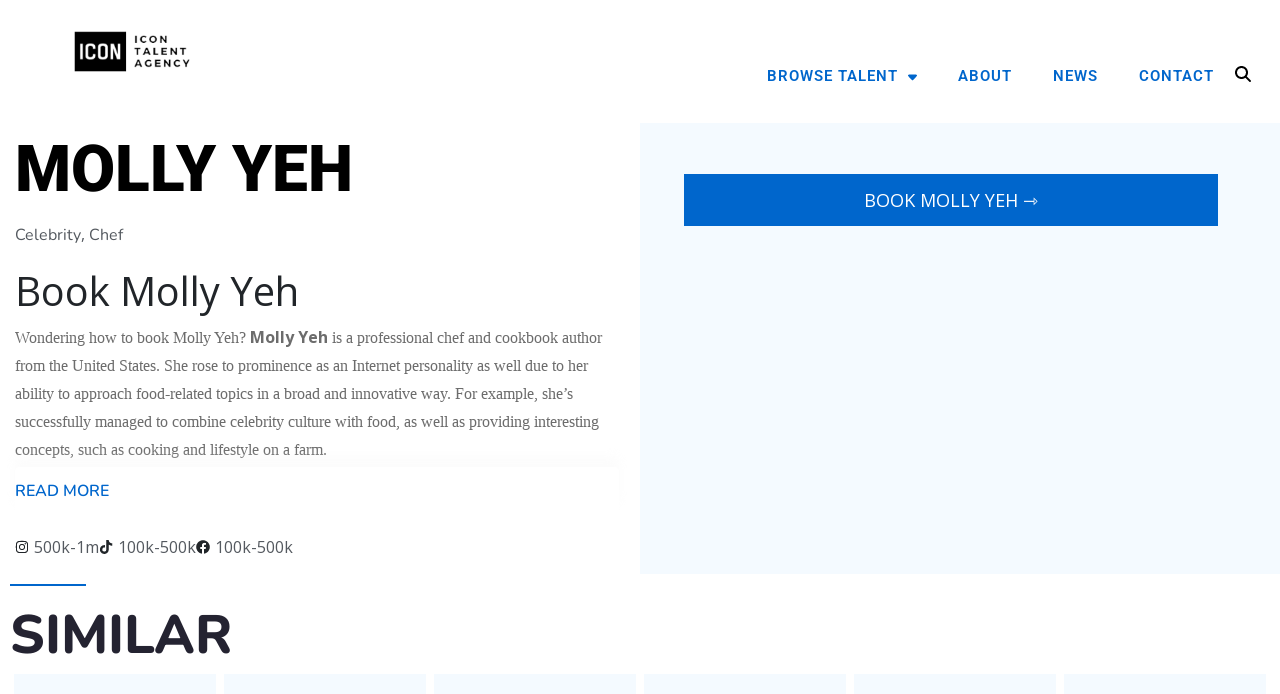

--- FILE ---
content_type: text/html; charset=UTF-8
request_url: https://icontalentagency.com/booking_agency/molly-yeh/
body_size: 38505
content:
<!DOCTYPE html>
<html lang="en-US">
<head>
	<meta charset="UTF-8" />
	<meta name="viewport" content="width=device-width, initial-scale=1" />
	<link rel="profile" href="http://gmpg.org/xfn/11" />
	<link rel="pingback" href="https://icontalentagency.com/xmlrpc.php" />
	<meta name='robots' content='index, follow, max-image-preview:large, max-snippet:-1, max-video-preview:-1' />
<script id="cookieyes" type="text/javascript" src="https://cdn-cookieyes.com/client_data/28b797c7c8ab32175fe4034f/script.js"></script>
	<!-- This site is optimized with the Yoast SEO plugin v26.4 - https://yoast.com/wordpress/plugins/seo/ -->
	<title>How to book Molly Yeh? - Icon Talent Agency</title>
	<meta name="description" content="Wondering how to book Molly Yeh for your in person or virtual event? Icon Talent Agency will guide you through the process." />
	<link rel="canonical" href="https://icontalentagency.com/booking_agency/molly-yeh/" />
	<meta property="og:locale" content="en_US" />
	<meta property="og:type" content="article" />
	<meta property="og:title" content="How to book Molly Yeh? - Icon Talent Agency" />
	<meta property="og:description" content="Wondering how to book Molly Yeh for your in person or virtual event? Icon Talent Agency will guide you through the process." />
	<meta property="og:url" content="https://icontalentagency.com/booking_agency/molly-yeh/" />
	<meta property="og:site_name" content="Icon Talent Agency" />
	<meta property="article:modified_time" content="2023-05-23T06:57:30+00:00" />
	<meta property="og:image" content="https://icontalentagency.com/wp-content/uploads/2023/05/20181128192010-molly-yeh.jpeg" />
	<meta property="og:image:width" content="2000" />
	<meta property="og:image:height" content="1333" />
	<meta property="og:image:type" content="image/jpeg" />
	<meta name="twitter:card" content="summary_large_image" />
	<meta name="twitter:label1" content="Est. reading time" />
	<meta name="twitter:data1" content="3 minutes" />
	<script type="application/ld+json" class="yoast-schema-graph">{"@context":"https://schema.org","@graph":[{"@type":"WebPage","@id":"https://icontalentagency.com/booking_agency/molly-yeh/","url":"https://icontalentagency.com/booking_agency/molly-yeh/","name":"How to book Molly Yeh? - Icon Talent Agency","isPartOf":{"@id":"https://icontalentagency.com/#website"},"datePublished":"2023-05-17T07:06:58+00:00","dateModified":"2023-05-23T06:57:30+00:00","description":"Wondering how to book Molly Yeh for your in person or virtual event? Icon Talent Agency will guide you through the process.","breadcrumb":{"@id":"https://icontalentagency.com/booking_agency/molly-yeh/#breadcrumb"},"inLanguage":"en-US","potentialAction":[{"@type":"ReadAction","target":["https://icontalentagency.com/booking_agency/molly-yeh/"]}]},{"@type":"BreadcrumbList","@id":"https://icontalentagency.com/booking_agency/molly-yeh/#breadcrumb","itemListElement":[{"@type":"ListItem","position":1,"name":"Home","item":"https://icontalentagency.com/"},{"@type":"ListItem","position":2,"name":"Booking Agency","item":"https://icontalentagency.com/booking_agency/"},{"@type":"ListItem","position":3,"name":"Molly Yeh"}]},{"@type":"WebSite","@id":"https://icontalentagency.com/#website","url":"https://icontalentagency.com/","name":"Icon Talent Agency","description":"Hire Celebrity Talent for an Event","publisher":{"@id":"https://icontalentagency.com/#organization"},"potentialAction":[{"@type":"SearchAction","target":{"@type":"EntryPoint","urlTemplate":"https://icontalentagency.com/?s={search_term_string}"},"query-input":{"@type":"PropertyValueSpecification","valueRequired":true,"valueName":"search_term_string"}}],"inLanguage":"en-US"},{"@type":"Organization","@id":"https://icontalentagency.com/#organization","name":"Icon Talent Agency","url":"https://icontalentagency.com/","logo":{"@type":"ImageObject","inLanguage":"en-US","@id":"https://icontalentagency.com/#/schema/logo/image/","url":"https://icontalentagency.com/wp-content/uploads/2023/02/cropped-ata-fav-icon-512.png","contentUrl":"https://icontalentagency.com/wp-content/uploads/2023/02/cropped-ata-fav-icon-512.png","width":512,"height":512,"caption":"Icon Talent Agency"},"image":{"@id":"https://icontalentagency.com/#/schema/logo/image/"}}]}</script>
	<!-- / Yoast SEO plugin. -->


<link rel='dns-prefetch' href='//cdn.jsdelivr.net' />
<link rel='dns-prefetch' href='//unpkg.com' />
<link rel='dns-prefetch' href='//www.googletagmanager.com' />
<style id='wp-img-auto-sizes-contain-inline-css'>
img:is([sizes=auto i],[sizes^="auto," i]){contain-intrinsic-size:3000px 1500px}
/*# sourceURL=wp-img-auto-sizes-contain-inline-css */
</style>
<link rel='stylesheet' id='hfe-widgets-style-css' href='https://icontalentagency.com/wp-content/plugins/header-footer-elementor/inc/widgets-css/frontend.css?ver=2.6.2' media='all' />
<style id='wp-emoji-styles-inline-css'>

	img.wp-smiley, img.emoji {
		display: inline !important;
		border: none !important;
		box-shadow: none !important;
		height: 1em !important;
		width: 1em !important;
		margin: 0 0.07em !important;
		vertical-align: -0.1em !important;
		background: none !important;
		padding: 0 !important;
	}
/*# sourceURL=wp-emoji-styles-inline-css */
</style>
<style id='wp-block-library-inline-css'>
:root{--wp-block-synced-color:#7a00df;--wp-block-synced-color--rgb:122,0,223;--wp-bound-block-color:var(--wp-block-synced-color);--wp-editor-canvas-background:#ddd;--wp-admin-theme-color:#007cba;--wp-admin-theme-color--rgb:0,124,186;--wp-admin-theme-color-darker-10:#006ba1;--wp-admin-theme-color-darker-10--rgb:0,107,160.5;--wp-admin-theme-color-darker-20:#005a87;--wp-admin-theme-color-darker-20--rgb:0,90,135;--wp-admin-border-width-focus:2px}@media (min-resolution:192dpi){:root{--wp-admin-border-width-focus:1.5px}}.wp-element-button{cursor:pointer}:root .has-very-light-gray-background-color{background-color:#eee}:root .has-very-dark-gray-background-color{background-color:#313131}:root .has-very-light-gray-color{color:#eee}:root .has-very-dark-gray-color{color:#313131}:root .has-vivid-green-cyan-to-vivid-cyan-blue-gradient-background{background:linear-gradient(135deg,#00d084,#0693e3)}:root .has-purple-crush-gradient-background{background:linear-gradient(135deg,#34e2e4,#4721fb 50%,#ab1dfe)}:root .has-hazy-dawn-gradient-background{background:linear-gradient(135deg,#faaca8,#dad0ec)}:root .has-subdued-olive-gradient-background{background:linear-gradient(135deg,#fafae1,#67a671)}:root .has-atomic-cream-gradient-background{background:linear-gradient(135deg,#fdd79a,#004a59)}:root .has-nightshade-gradient-background{background:linear-gradient(135deg,#330968,#31cdcf)}:root .has-midnight-gradient-background{background:linear-gradient(135deg,#020381,#2874fc)}:root{--wp--preset--font-size--normal:16px;--wp--preset--font-size--huge:42px}.has-regular-font-size{font-size:1em}.has-larger-font-size{font-size:2.625em}.has-normal-font-size{font-size:var(--wp--preset--font-size--normal)}.has-huge-font-size{font-size:var(--wp--preset--font-size--huge)}.has-text-align-center{text-align:center}.has-text-align-left{text-align:left}.has-text-align-right{text-align:right}.has-fit-text{white-space:nowrap!important}#end-resizable-editor-section{display:none}.aligncenter{clear:both}.items-justified-left{justify-content:flex-start}.items-justified-center{justify-content:center}.items-justified-right{justify-content:flex-end}.items-justified-space-between{justify-content:space-between}.screen-reader-text{border:0;clip-path:inset(50%);height:1px;margin:-1px;overflow:hidden;padding:0;position:absolute;width:1px;word-wrap:normal!important}.screen-reader-text:focus{background-color:#ddd;clip-path:none;color:#444;display:block;font-size:1em;height:auto;left:5px;line-height:normal;padding:15px 23px 14px;text-decoration:none;top:5px;width:auto;z-index:100000}html :where(.has-border-color){border-style:solid}html :where([style*=border-top-color]){border-top-style:solid}html :where([style*=border-right-color]){border-right-style:solid}html :where([style*=border-bottom-color]){border-bottom-style:solid}html :where([style*=border-left-color]){border-left-style:solid}html :where([style*=border-width]){border-style:solid}html :where([style*=border-top-width]){border-top-style:solid}html :where([style*=border-right-width]){border-right-style:solid}html :where([style*=border-bottom-width]){border-bottom-style:solid}html :where([style*=border-left-width]){border-left-style:solid}html :where(img[class*=wp-image-]){height:auto;max-width:100%}:where(figure){margin:0 0 1em}html :where(.is-position-sticky){--wp-admin--admin-bar--position-offset:var(--wp-admin--admin-bar--height,0px)}@media screen and (max-width:600px){html :where(.is-position-sticky){--wp-admin--admin-bar--position-offset:0px}}
/*# sourceURL=/wp-includes/css/dist/block-library/common.min.css */
</style>
<style id='classic-theme-styles-inline-css'>
/*! This file is auto-generated */
.wp-block-button__link{color:#fff;background-color:#32373c;border-radius:9999px;box-shadow:none;text-decoration:none;padding:calc(.667em + 2px) calc(1.333em + 2px);font-size:1.125em}.wp-block-file__button{background:#32373c;color:#fff;text-decoration:none}
/*# sourceURL=/wp-includes/css/classic-themes.min.css */
</style>
<link rel='stylesheet' id='jet-engine-frontend-css' href='https://icontalentagency.com/wp-content/plugins/jet-engine/assets/css/frontend.css?ver=3.4.0' media='all' />
<link rel='stylesheet' id='buttons-css' href='https://icontalentagency.com/wp-includes/css/buttons.min.css?ver=6.9' media='all' />
<link rel='stylesheet' id='dashicons-css' href='https://icontalentagency.com/wp-includes/css/dashicons.min.css?ver=6.9' media='all' />
<link rel='stylesheet' id='mediaelement-css' href='https://icontalentagency.com/wp-includes/js/mediaelement/mediaelementplayer-legacy.min.css?ver=4.2.17' media='all' />
<link rel='stylesheet' id='wp-mediaelement-css' href='https://icontalentagency.com/wp-includes/js/mediaelement/wp-mediaelement.min.css?ver=6.9' media='all' />
<link rel='stylesheet' id='media-views-css' href='https://icontalentagency.com/wp-includes/css/media-views.min.css?ver=6.9' media='all' />
<link rel='stylesheet' id='imgareaselect-css' href='https://icontalentagency.com/wp-includes/js/imgareaselect/imgareaselect.css?ver=0.9.8' media='all' />
<link rel='stylesheet' id='hfe-style-css' href='https://icontalentagency.com/wp-content/plugins/header-footer-elementor/assets/css/header-footer-elementor.css?ver=2.6.2' media='all' />
<link rel='stylesheet' id='elementor-icons-css' href='https://icontalentagency.com/wp-content/plugins/elementor/assets/lib/eicons/css/elementor-icons.min.css?ver=5.46.0' media='all' />
<link rel='stylesheet' id='elementor-frontend-css' href='https://icontalentagency.com/wp-content/plugins/elementor/assets/css/frontend.min.css?ver=3.34.3' media='all' />
<link rel='stylesheet' id='elementor-post-5-css' href='https://icontalentagency.com/wp-content/uploads/elementor/css/post-5.css?ver=1769489523' media='all' />
<link rel='stylesheet' id='elementor-pro-css' href='https://icontalentagency.com/wp-content/plugins/elementor-pro/assets/css/frontend.min.css?ver=3.24.1' media='all' />
<link rel='stylesheet' id='elementor-post-5489-css' href='https://icontalentagency.com/wp-content/uploads/elementor/css/post-5489.css?ver=1769489565' media='all' />
<link rel='stylesheet' id='anthem-talent-agency-style-css' href='https://icontalentagency.com/wp-content/themes/anthem-talent-agency/style.css?ver=1.0.0' media='all' />
<link rel='stylesheet' id='anthem-talent-agency-css-style-css' href='https://icontalentagency.com/wp-content/themes/anthem-talent-agency/css/style.css?ver=1.0.0' media='all' />
<link rel='stylesheet' id='anthem-talent-agency-css-responsive-css' href='https://icontalentagency.com/wp-content/themes/anthem-talent-agency/css/responsive.css?ver=1.0.0' media='all' />
<link rel='stylesheet' id='anthem-talent-agency-bootstrap-css' href='https://icontalentagency.com/wp-content/themes/anthem-talent-agency/css/bootstrap.min.css?ver=6.9' media='all' />
<link rel='stylesheet' id='anthem-talent-agency-font-css' href='https://icontalentagency.com/wp-content/themes/anthem-talent-agency/css/all.min.css?ver=1.0.0' media='all' />
<link rel='stylesheet' id='anthem-talent-agency-bootstrap-last-css' href='//unpkg.com/aos@next/dist/aos.css?ver=6.9' media='all' />
<link rel='stylesheet' id='anthem-talent-agency-aos-css-css' href='https://cdn.jsdelivr.net/npm/bootstrap@4.0.0/dist/css/bootstrap.min.css?ver=6.9' media='all' />
<link rel='stylesheet' id='anthem-talent-agency-aos-css-slik-css' href='//cdn.jsdelivr.net/npm/slick-carousel@1.8.1/slick/slick.css?ver=6.9' media='all' />
<link rel='stylesheet' id='anthem-talent-agency-main-css-css' href='https://icontalentagency.com/wp-content/themes/anthem-talent-agency/css/main.css?ver=1.0.0' media='all' />
<link rel='stylesheet' id='widget-heading-css' href='https://icontalentagency.com/wp-content/plugins/elementor/assets/css/widget-heading.min.css?ver=3.34.3' media='all' />
<link rel='stylesheet' id='e-animation-shrink-css' href='https://icontalentagency.com/wp-content/plugins/elementor/assets/lib/animations/styles/e-animation-shrink.min.css?ver=3.34.3' media='all' />
<link rel='stylesheet' id='widget-forms-css' href='https://icontalentagency.com/wp-content/plugins/elementor-pro/assets/css/widget-forms.min.css?ver=3.24.1' media='all' />
<link rel='stylesheet' id='flatpickr-css' href='https://icontalentagency.com/wp-content/plugins/elementor/assets/lib/flatpickr/flatpickr.min.css?ver=4.6.13' media='all' />
<link rel='stylesheet' id='widget-nav-menu-css' href='https://icontalentagency.com/wp-content/plugins/elementor-pro/assets/css/widget-nav-menu.min.css?ver=3.24.1' media='all' />
<link rel='stylesheet' id='widget-theme-elements-css' href='https://icontalentagency.com/wp-content/plugins/elementor-pro/assets/css/widget-theme-elements.min.css?ver=3.24.1' media='all' />
<link rel='stylesheet' id='widget-icon-list-css' href='https://icontalentagency.com/wp-content/plugins/elementor/assets/css/widget-icon-list.min.css?ver=3.34.3' media='all' />
<link rel='stylesheet' id='elementor-icons-shared-0-css' href='https://icontalentagency.com/wp-content/plugins/elementor/assets/lib/font-awesome/css/fontawesome.min.css?ver=5.15.3' media='all' />
<link rel='stylesheet' id='elementor-icons-fa-regular-css' href='https://icontalentagency.com/wp-content/plugins/elementor/assets/lib/font-awesome/css/regular.min.css?ver=5.15.3' media='all' />
<link rel='stylesheet' id='elementor-icons-fa-solid-css' href='https://icontalentagency.com/wp-content/plugins/elementor/assets/lib/font-awesome/css/solid.min.css?ver=5.15.3' media='all' />
<link rel='stylesheet' id='widget-image-css' href='https://icontalentagency.com/wp-content/plugins/elementor/assets/css/widget-image.min.css?ver=3.34.3' media='all' />
<link rel='stylesheet' id='widget-divider-css' href='https://icontalentagency.com/wp-content/plugins/elementor/assets/css/widget-divider.min.css?ver=3.34.3' media='all' />
<link rel='stylesheet' id='elementor-post-3721-css' href='https://icontalentagency.com/wp-content/uploads/elementor/css/post-3721.css?ver=1769489523' media='all' />
<link rel='stylesheet' id='elementor-post-353-css' href='https://icontalentagency.com/wp-content/uploads/elementor/css/post-353.css?ver=1769489523' media='all' />
<link rel='stylesheet' id='elementor-post-3697-css' href='https://icontalentagency.com/wp-content/uploads/elementor/css/post-3697.css?ver=1769489565' media='all' />
<link rel='stylesheet' id='hfe-elementor-icons-css' href='https://icontalentagency.com/wp-content/plugins/elementor/assets/lib/eicons/css/elementor-icons.min.css?ver=5.34.0' media='all' />
<link rel='stylesheet' id='hfe-icons-list-css' href='https://icontalentagency.com/wp-content/plugins/elementor/assets/css/widget-icon-list.min.css?ver=3.24.3' media='all' />
<link rel='stylesheet' id='hfe-social-icons-css' href='https://icontalentagency.com/wp-content/plugins/elementor/assets/css/widget-social-icons.min.css?ver=3.24.0' media='all' />
<link rel='stylesheet' id='hfe-social-share-icons-brands-css' href='https://icontalentagency.com/wp-content/plugins/elementor/assets/lib/font-awesome/css/brands.css?ver=5.15.3' media='all' />
<link rel='stylesheet' id='hfe-social-share-icons-fontawesome-css' href='https://icontalentagency.com/wp-content/plugins/elementor/assets/lib/font-awesome/css/fontawesome.css?ver=5.15.3' media='all' />
<link rel='stylesheet' id='hfe-nav-menu-icons-css' href='https://icontalentagency.com/wp-content/plugins/elementor/assets/lib/font-awesome/css/solid.css?ver=5.15.3' media='all' />
<link rel='stylesheet' id='hfe-widget-blockquote-css' href='https://icontalentagency.com/wp-content/plugins/elementor-pro/assets/css/widget-blockquote.min.css?ver=3.25.0' media='all' />
<link rel='stylesheet' id='hfe-mega-menu-css' href='https://icontalentagency.com/wp-content/plugins/elementor-pro/assets/css/widget-mega-menu.min.css?ver=3.26.2' media='all' />
<link rel='stylesheet' id='hfe-nav-menu-widget-css' href='https://icontalentagency.com/wp-content/plugins/elementor-pro/assets/css/widget-nav-menu.min.css?ver=3.26.0' media='all' />
<link rel='stylesheet' id='jquery-chosen-css' href='https://icontalentagency.com/wp-content/plugins/jet-search/assets/lib/chosen/chosen.min.css?ver=1.8.7' media='all' />
<link rel='stylesheet' id='jet-search-css' href='https://icontalentagency.com/wp-content/plugins/jet-search/assets/css/jet-search.css?ver=3.3.0' media='all' />
<link rel='stylesheet' id='ecs-styles-css' href='https://icontalentagency.com/wp-content/plugins/ele-custom-skin/assets/css/ecs-style.css?ver=3.1.9' media='all' />
<link rel='stylesheet' id='elementor-post-1021-css' href='https://icontalentagency.com/wp-content/uploads/elementor/css/post-1021.css?ver=1669810146' media='all' />
<link rel='stylesheet' id='elementor-post-1192-css' href='https://icontalentagency.com/wp-content/uploads/elementor/css/post-1192.css?ver=1677894227' media='all' />
<link rel='stylesheet' id='elementor-gf-local-nunito-css' href='https://icontalentagency.com/wp-content/uploads/elementor/google-fonts/css/nunito.css?ver=1742230582' media='all' />
<link rel='stylesheet' id='elementor-gf-local-roboto-css' href='https://icontalentagency.com/wp-content/uploads/elementor/google-fonts/css/roboto.css?ver=1742316848' media='all' />
<link rel='stylesheet' id='elementor-icons-fa-brands-css' href='https://icontalentagency.com/wp-content/plugins/elementor/assets/lib/font-awesome/css/brands.min.css?ver=5.15.3' media='all' />
<script src="https://icontalentagency.com/wp-includes/js/jquery/jquery.min.js?ver=3.7.1" id="jquery-core-js"></script>
<script src="https://icontalentagency.com/wp-includes/js/jquery/jquery-migrate.min.js?ver=3.4.1" id="jquery-migrate-js"></script>
<script id="jquery-js-after">
!function($){"use strict";$(document).ready(function(){$(this).scrollTop()>100&&$(".hfe-scroll-to-top-wrap").removeClass("hfe-scroll-to-top-hide"),$(window).scroll(function(){$(this).scrollTop()<100?$(".hfe-scroll-to-top-wrap").fadeOut(300):$(".hfe-scroll-to-top-wrap").fadeIn(300)}),$(".hfe-scroll-to-top-wrap").on("click",function(){$("html, body").animate({scrollTop:0},300);return!1})})}(jQuery);
!function($){'use strict';$(document).ready(function(){var bar=$('.hfe-reading-progress-bar');if(!bar.length)return;$(window).on('scroll',function(){var s=$(window).scrollTop(),d=$(document).height()-$(window).height(),p=d? s/d*100:0;bar.css('width',p+'%')});});}(jQuery);
//# sourceURL=jquery-js-after
</script>
<script id="tablesome-workflow-bundle-js-extra">
var tablesome_ajax_object = {"nonce":"e473b5889e","ajax_url":"https://icontalentagency.com/wp-admin/admin-ajax.php","rest_nonce":"fb64fac198","edit_table_url":"https://icontalentagency.com/wp-admin/edit.php?post_type=tablesome_cpt&action=edit&post=0&page=tablesome_admin_page","api_endpoints":{"prefix":"https://icontalentagency.com/wp-json/tablesome/v1/tables/","save_table":"https://icontalentagency.com/wp-json/tablesome/v1/tables","import_records":"https://icontalentagency.com/wp-json/tablesome/v1/tables/import","store_api_key":"https://icontalentagency.com/wp-json/tablesome/v1/tablesome-api-keys/","workflow_posts_data":"https://icontalentagency.com/wp-json/tablesome/v1/workflow/posts","workflow_posts":"https://icontalentagency.com/wp-json/tablesome/v1/workflow/posts?","workflow_fields":"https://icontalentagency.com/wp-json/tablesome/v1/workflow/fields?","workflow_terms":"https://icontalentagency.com/wp-json/tablesome/v1/workflow/terms?","workflow_taxonomies":"https://icontalentagency.com/wp-json/tablesome/v1/workflow/taxonomies?","workflow_user_roles":"https://icontalentagency.com/wp-json/tablesome/v1/workflow/get-user-roles?","workflow_post_types":"https://icontalentagency.com/wp-json/tablesome/v1/workflow/get-post-types?","workflow_users":"https://icontalentagency.com/wp-json/tablesome/v1/workflow/get-users?","get_oauth_data":"https://icontalentagency.com/wp-json/tablesome/v1/workflow/get-oauth-data?","delete_oauth_data":"https://icontalentagency.com/wp-json/tablesome/v1/workflow/delete-oauth-data?","get_access_token":"https://icontalentagency.com/wp-json/tablesome/v1/workflow/get-access-token","get-spreadsheet-data":"https://icontalentagency.com/wp-json/tablesome/v1/workflow/get-spreadsheet-data"},"site_domain":"icontalentagency.com"};
//# sourceURL=tablesome-workflow-bundle-js-extra
</script>
<script src="https://icontalentagency.com/wp-content/plugins/tablesome/assets/bundles/workflow.bundle.js?ver=1.1.34" id="tablesome-workflow-bundle-js"></script>
<script id="utils-js-extra">
var userSettings = {"url":"/","uid":"0","time":"1769658495","secure":"1"};
//# sourceURL=utils-js-extra
</script>
<script src="https://icontalentagency.com/wp-includes/js/utils.min.js?ver=6.9" id="utils-js"></script>
<script src="https://icontalentagency.com/wp-includes/js/plupload/moxie.min.js?ver=1.3.5.1" id="moxiejs-js"></script>
<script src="https://icontalentagency.com/wp-includes/js/plupload/plupload.min.js?ver=2.1.9" id="plupload-js"></script>

<!-- Google tag (gtag.js) snippet added by Site Kit -->
<!-- Google Analytics snippet added by Site Kit -->
<script src="https://www.googletagmanager.com/gtag/js?id=GT-5DH4C92" id="google_gtagjs-js" async></script>
<script id="google_gtagjs-js-after">
window.dataLayer = window.dataLayer || [];function gtag(){dataLayer.push(arguments);}
gtag("set","linker",{"domains":["icontalentagency.com"]});
gtag("js", new Date());
gtag("set", "developer_id.dZTNiMT", true);
gtag("config", "GT-5DH4C92");
//# sourceURL=google_gtagjs-js-after
</script>
<script id="ecs_ajax_load-js-extra">
var ecs_ajax_params = {"ajaxurl":"https://icontalentagency.com/wp-admin/admin-ajax.php","posts":"{\"page\":0,\"booking_agency\":\"molly-yeh\",\"post_type\":\"booking_agency\",\"name\":\"molly-yeh\",\"error\":\"\",\"m\":\"\",\"p\":0,\"post_parent\":\"\",\"subpost\":\"\",\"subpost_id\":\"\",\"attachment\":\"\",\"attachment_id\":0,\"pagename\":\"molly-yeh\",\"page_id\":0,\"second\":\"\",\"minute\":\"\",\"hour\":\"\",\"day\":0,\"monthnum\":0,\"year\":0,\"w\":0,\"category_name\":\"\",\"tag\":\"\",\"cat\":\"\",\"tag_id\":\"\",\"author\":\"\",\"author_name\":\"\",\"feed\":\"\",\"tb\":\"\",\"paged\":0,\"meta_key\":\"\",\"meta_value\":\"\",\"preview\":\"\",\"s\":\"\",\"sentence\":\"\",\"title\":\"\",\"fields\":\"all\",\"menu_order\":\"\",\"embed\":\"\",\"category__in\":[],\"category__not_in\":[],\"category__and\":[],\"post__in\":[],\"post__not_in\":[],\"post_name__in\":[],\"tag__in\":[],\"tag__not_in\":[],\"tag__and\":[],\"tag_slug__in\":[],\"tag_slug__and\":[],\"post_parent__in\":[],\"post_parent__not_in\":[],\"author__in\":[],\"author__not_in\":[],\"search_columns\":[],\"ignore_sticky_posts\":false,\"suppress_filters\":false,\"cache_results\":true,\"update_post_term_cache\":true,\"update_menu_item_cache\":false,\"lazy_load_term_meta\":true,\"update_post_meta_cache\":true,\"posts_per_page\":12,\"nopaging\":false,\"comments_per_page\":\"50\",\"no_found_rows\":false,\"order\":\"DESC\"}"};
//# sourceURL=ecs_ajax_load-js-extra
</script>
<script src="https://icontalentagency.com/wp-content/plugins/ele-custom-skin/assets/js/ecs_ajax_pagination.js?ver=3.1.9" id="ecs_ajax_load-js"></script>
<script src="https://icontalentagency.com/wp-content/plugins/ele-custom-skin/assets/js/ecs.js?ver=3.1.9" id="ecs-script-js"></script>
<!-- start Simple Custom CSS and JS -->
<!-- Add HTML code to the header or the footer.

For example, you can use the following code for loading the jQuery library from Google CDN:
<script src="https://ajax.googleapis.com/ajax/libs/jquery/3.6.1/jquery.min.js"></script>

or the following one for loading the Bootstrap library from jsDelivr:
<link href="https://cdn.jsdelivr.net/npm/bootstrap@5.2.3/dist/css/bootstrap.min.css" rel="stylesheet" integrity="sha384-rbsA2VBKQhggwzxH7pPCaAqO46MgnOM80zW1RWuH61DGLwZJEdK2Kadq2F9CUG65" crossorigin="anonymous">

-- End of the comment --> 
<meta name="viewport" content="width=device-width, initial-scale=1.0, maximum-scale=1.0, user-scalable=no">

<!-- end Simple Custom CSS and JS -->
<!-- start Simple Custom CSS and JS -->
<style>
.loader-bg {
  position: fixed;
  z-index: 999999;
  background: #fff;
  width: 100%;
  height: 100%;
}
.loader {
  border: 0 solid transparent;
  border-radius: 50%;
  width: 150px;
  height: 150px;
  position: absolute;
  top: calc(50vh - 75px);
  left: calc(50vw - 75px);
}
.loader:after,
.loader:before {
  content: "";
  border: 1em solid #0063CF;
  border-radius: 50%;
  width: inherit;
  height: inherit;
  position: absolute;
  top: 0;
  left: 0;
  animation: loader 2s linear infinite;
  opacity: 0;
}
.loader:before {
  animation-delay: 0.5s;
}
@keyframes loader {
  0% {
    transform: scale(0);
    opacity: 0;
  }
  50% {
    opacity: 1;
  }
  100% {
    transform: scale(1);
    opacity: 0;
  }
}


</style>
<!-- end Simple Custom CSS and JS -->
<!-- start Simple Custom CSS and JS -->
<script>


jQuery(document).ready(function( $ ){
    setTimeout(function(){
	$('.loader-bg').fadeToggle();
    }, 1000);
});



</script>
<!-- end Simple Custom CSS and JS -->
<meta name="generator" content="Site Kit by Google 1.171.0" /><meta name="generator" content="Elementor 3.34.3; settings: css_print_method-external, google_font-enabled, font_display-auto">
<meta name="google-site-verification" content="zRwsPc3HKxdtDEjGRZFZ_CML9rlQmeSH5lDb7vykPLs" />
			<style>
				.e-con.e-parent:nth-of-type(n+4):not(.e-lazyloaded):not(.e-no-lazyload),
				.e-con.e-parent:nth-of-type(n+4):not(.e-lazyloaded):not(.e-no-lazyload) * {
					background-image: none !important;
				}
				@media screen and (max-height: 1024px) {
					.e-con.e-parent:nth-of-type(n+3):not(.e-lazyloaded):not(.e-no-lazyload),
					.e-con.e-parent:nth-of-type(n+3):not(.e-lazyloaded):not(.e-no-lazyload) * {
						background-image: none !important;
					}
				}
				@media screen and (max-height: 640px) {
					.e-con.e-parent:nth-of-type(n+2):not(.e-lazyloaded):not(.e-no-lazyload),
					.e-con.e-parent:nth-of-type(n+2):not(.e-lazyloaded):not(.e-no-lazyload) * {
						background-image: none !important;
					}
				}
			</style>
					<style id="wp-custom-css">
			.m_slider .owl-dots {
    position: absolute;
    bottom: 70px;
    left: 415px;
}
@media screen and (max-width: 1020px) and (min-width: 768px){
  .m_slider .owl-dots {
    bottom: 40px;
    left: 530px;
}
  }
  @media screen and (max-width: 767px) and (min-width: 300px){
    .m_slider .owl-dots {
      bottom: 55px;
      left: auto;
      right: 10px;
  }
    }
.elementor-accordion-item {
    border-bottom: 1px solid #d2d7df !important;
}		</style>
		</head>

<body class="wp-singular booking_agency-template-default single single-booking_agency postid-7530 single-format-standard wp-theme-anthem-talent-agency ehf-header ehf-template-anthem-talent-agency ehf-stylesheet-anthem-talent-agency elementor-default elementor-template-full-width elementor-kit-5 elementor-page-3697">
<!-- start Simple Custom CSS and JS -->
<!-- Preloader Start -->
<div class="loader-bg">
	<div class="loader"></div>
</div>
    <!-- Preloader End -->

<!-- end Simple Custom CSS and JS -->
<div id="page" class="hfeed site">

		<header id="masthead" itemscope="itemscope" itemtype="https://schema.org/WPHeader">
			<p class="main-title bhf-hidden" itemprop="headline"><a href="https://icontalentagency.com" title="Icon Talent Agency" rel="home">Icon Talent Agency</a></p>
					<div data-elementor-type="wp-post" data-elementor-id="5489" class="elementor elementor-5489" data-elementor-post-type="elementor-hf">
						<section class="elementor-section elementor-top-section elementor-element elementor-element-e049416 elementor-section-full_width elementor-section-height-default elementor-section-height-default" data-id="e049416" data-element_type="section" data-settings="{&quot;sticky&quot;:&quot;top&quot;,&quot;sticky_effects_offset&quot;:10,&quot;sticky_on&quot;:[&quot;desktop&quot;,&quot;tablet&quot;,&quot;mobile&quot;],&quot;sticky_offset&quot;:0}">
						<div class="elementor-container elementor-column-gap-extended">
					<div class="elementor-column elementor-col-50 elementor-top-column elementor-element elementor-element-8b154a0" data-id="8b154a0" data-element_type="column">
			<div class="elementor-widget-wrap elementor-element-populated">
						<section class="elementor-section elementor-inner-section elementor-element elementor-element-dcd2136 elementor-section-full_width elementor-section-height-default elementor-section-height-default" data-id="dcd2136" data-element_type="section">
						<div class="elementor-container elementor-column-gap-extended">
					<div class="elementor-column elementor-col-100 elementor-inner-column elementor-element elementor-element-7aa1005" data-id="7aa1005" data-element_type="column">
			<div class="elementor-widget-wrap elementor-element-populated">
						<div class="elementor-element elementor-element-4013bbc elementor-widget elementor-widget-image" data-id="4013bbc" data-element_type="widget" data-widget_type="image.default">
				<div class="elementor-widget-container">
																<a href="https://icontalentagency.com">
							<img fetchpriority="high" width="422" height="119" src="https://icontalentagency.com/wp-content/uploads/2023/01/images.png" class="attachment-full size-full wp-image-15202" alt="Icon Talent Agency Logo in Black and White" srcset="https://icontalentagency.com/wp-content/uploads/2023/01/images.png 422w, https://icontalentagency.com/wp-content/uploads/2023/01/images-300x85.png 300w" sizes="(max-width: 422px) 100vw, 422px" />								</a>
															</div>
				</div>
				<div class="elementor-element elementor-element-9d8a6f4 elementor-widget elementor-widget-html" data-id="9d8a6f4" data-element_type="widget" data-widget_type="html.default">
				<div class="elementor-widget-container">
					  <script src="https://ajax.googleapis.com/ajax/libs/jquery/3.6.0/jquery.min.js"></script>
  <script>
  $(document).ready(function(){
    $("#close-icon").hide();
    $("#menu-search").hide();
    $("#search-icon").click(function(){
      $("#search-icon").hide(400);
      $("#main-menu").hide(400);
      $("#menu-search").show(400);
      $("#close-icon").show(400);
    });
    $("#close-icon").click(function(){
      $("#close-icon").hide(400);
      $("#menu-search").hide(400);
      $("#main-menu").show(400);
      $("#search-icon").show(400);
    });
  });
  </script>				</div>
				</div>
					</div>
		</div>
					</div>
		</section>
					</div>
		</div>
				<div class="elementor-column elementor-col-50 elementor-top-column elementor-element elementor-element-1b991f8" data-id="1b991f8" data-element_type="column">
			<div class="elementor-widget-wrap elementor-element-populated">
						<section class="elementor-section elementor-inner-section elementor-element elementor-element-03a94f0 elementor-section-content-middle anymation-search elementor-section-boxed elementor-section-height-default elementor-section-height-default" data-id="03a94f0" data-element_type="section">
						<div class="elementor-container elementor-column-gap-extended">
					<div class="elementor-column elementor-col-100 elementor-inner-column elementor-element elementor-element-c0d08bb" data-id="c0d08bb" data-element_type="column">
			<div class="elementor-widget-wrap elementor-element-populated">
						<div class="elementor-element elementor-element-dd34523 elementor-hidden-desktop elementor-hidden-tablet elementor-hidden-mobile elementor-widget elementor-widget-shortcode" data-id="dd34523" data-element_type="widget" data-widget_type="shortcode.default">
				<div class="elementor-widget-container">
					  
  
  
<!-- <div id="shortlistBtn" style="text-align:right; margin-right: 10px;text-transform: uppercase; font-weight: 600; color: #0063CF"><i class="fa-solid fa-heart"></i> Your Shortlist(<span id="shortListCount">0</span>)
</div> -->
<div class="shortlist-filters">
  <div class="shortlist_total text-right">
    <span>
      <button class="shortlist_total-btn shortlist-speaker-btn justify-content-end">
        <div class="icon-wpr">
          <img src="https://icontalentagency.com/wp-content/themes/anthem-talent-agency/img/noun_heart.svg" alt="icon-basket" class="icon-img ls-is-cached lazyloaded">
          <img src="https://icontalentagency.com/wp-content/themes/anthem-talent-agency/img/fill_heart.svg" alt="icon-basket" class="icon-hover-img ls-is-cached lazyloaded">
        </div>
        YOUR SHORTLIST
        <span class="short_list_animate"> (<span class="short-list-count">0</span>)</span>
      </button>
    </span>
  </div>
</div>
<div class="speakers_shortlist_modal" style="display:none;">
  <span class="close_speakers_shortlist" style="display:none;">✖</span>
  <div class="letter-section speakers_shortlist cookie_speakers_shortlist">
    <div class="row small-gutters">
      <!-- Artist list item start -->
      
      <!-- Artist list item end -->
    </div>
  </div>
  <!-- button start -->
  <div class="row shortlist-submit-button">
    <div class="col-12 w-100 text-left shortlist_speakers_link test">
      <a href="https://icontalentagency.com/shortlist" class="button w-100 button--right-arrow">
        Submit Your Shortlist
      </a>
    </div>
  </div>
</div>
  
  
		<div class="elementor-shortcode"></div>
						</div>
				</div>
					</div>
		</div>
					</div>
		</section>
				<section class="elementor-section elementor-inner-section elementor-element elementor-element-87d12f3 elementor-section-content-middle anymation-search elementor-section-boxed elementor-section-height-default elementor-section-height-default" data-id="87d12f3" data-element_type="section">
						<div class="elementor-container elementor-column-gap-no">
					<div class="elementor-column elementor-col-100 elementor-inner-column elementor-element elementor-element-4a956c2" data-id="4a956c2" data-element_type="column">
			<div class="elementor-widget-wrap elementor-element-populated">
						<div class="elementor-element elementor-element-5979a52 elementor-widget__width-auto elementor-nav-menu--stretch elementor-nav-menu__text-align-center elementor-nav-menu__align-end elementor-nav-menu--dropdown-mobile elementor-widget-mobile__width-auto elementor-nav-menu--toggle elementor-nav-menu--burger elementor-widget elementor-widget-nav-menu" data-id="5979a52" data-element_type="widget" data-settings="{&quot;full_width&quot;:&quot;stretch&quot;,&quot;layout&quot;:&quot;horizontal&quot;,&quot;submenu_icon&quot;:{&quot;value&quot;:&quot;&lt;i class=\&quot;fas fa-caret-down\&quot;&gt;&lt;\/i&gt;&quot;,&quot;library&quot;:&quot;fa-solid&quot;},&quot;toggle&quot;:&quot;burger&quot;}" data-widget_type="nav-menu.default">
				<div class="elementor-widget-container">
								<nav aria-label="Menu" class="elementor-nav-menu--main elementor-nav-menu__container elementor-nav-menu--layout-horizontal e--pointer-none">
				<ul id="menu-1-5979a52" class="elementor-nav-menu"><li class="menu-item menu-item-type-custom menu-item-object-custom menu-item-has-children menu-item-4536"><a href="#" class="elementor-item elementor-item-anchor">Browse Talent</a>
<ul class="sub-menu elementor-nav-menu--dropdown">
	<li class="menu-item menu-item-type-post_type menu-item-object-page menu-item-3507"><a href="https://icontalentagency.com/browse-talent/musicians/" class="elementor-sub-item">Musicians</a></li>
	<li class="menu-item menu-item-type-post_type menu-item-object-page menu-item-3506"><a href="https://icontalentagency.com/browse-talent/talent/" class="elementor-sub-item">Talent</a></li>
	<li class="menu-item menu-item-type-post_type menu-item-object-page menu-item-3505"><a href="https://icontalentagency.com/browse-talent/speakers/" class="elementor-sub-item">Speakers</a></li>
	<li class="menu-item menu-item-type-post_type menu-item-object-page menu-item-3504"><a href="https://icontalentagency.com/browse-talent/comedy/" class="elementor-sub-item">Comedy</a></li>
	<li class="menu-item menu-item-type-post_type menu-item-object-page menu-item-3503"><a href="https://icontalentagency.com/browse-talent/influencers/" class="elementor-sub-item">Influencers</a></li>
</ul>
</li>
<li class="menu-item menu-item-type-post_type menu-item-object-page menu-item-356"><a href="https://icontalentagency.com/about/" class="elementor-item">ABOUT</a></li>
<li class="menu-item menu-item-type-post_type menu-item-object-page current_page_parent menu-item-362"><a href="https://icontalentagency.com/news/" class="elementor-item">NEWS</a></li>
<li class="menu-item menu-item-type-post_type menu-item-object-page menu-item-4004"><a href="https://icontalentagency.com/contact/" class="elementor-item">CONTACT</a></li>
</ul>			</nav>
					<div class="elementor-menu-toggle" role="button" tabindex="0" aria-label="Menu Toggle" aria-expanded="false">
			<i aria-hidden="true" role="presentation" class="elementor-menu-toggle__icon--open eicon-menu-bar"></i><i aria-hidden="true" role="presentation" class="elementor-menu-toggle__icon--close eicon-close"></i>			<span class="elementor-screen-only">Menu</span>
		</div>
					<nav class="elementor-nav-menu--dropdown elementor-nav-menu__container" aria-hidden="true">
				<ul id="menu-2-5979a52" class="elementor-nav-menu"><li class="menu-item menu-item-type-custom menu-item-object-custom menu-item-has-children menu-item-4536"><a href="#" class="elementor-item elementor-item-anchor" tabindex="-1">Browse Talent</a>
<ul class="sub-menu elementor-nav-menu--dropdown">
	<li class="menu-item menu-item-type-post_type menu-item-object-page menu-item-3507"><a href="https://icontalentagency.com/browse-talent/musicians/" class="elementor-sub-item" tabindex="-1">Musicians</a></li>
	<li class="menu-item menu-item-type-post_type menu-item-object-page menu-item-3506"><a href="https://icontalentagency.com/browse-talent/talent/" class="elementor-sub-item" tabindex="-1">Talent</a></li>
	<li class="menu-item menu-item-type-post_type menu-item-object-page menu-item-3505"><a href="https://icontalentagency.com/browse-talent/speakers/" class="elementor-sub-item" tabindex="-1">Speakers</a></li>
	<li class="menu-item menu-item-type-post_type menu-item-object-page menu-item-3504"><a href="https://icontalentagency.com/browse-talent/comedy/" class="elementor-sub-item" tabindex="-1">Comedy</a></li>
	<li class="menu-item menu-item-type-post_type menu-item-object-page menu-item-3503"><a href="https://icontalentagency.com/browse-talent/influencers/" class="elementor-sub-item" tabindex="-1">Influencers</a></li>
</ul>
</li>
<li class="menu-item menu-item-type-post_type menu-item-object-page menu-item-356"><a href="https://icontalentagency.com/about/" class="elementor-item" tabindex="-1">ABOUT</a></li>
<li class="menu-item menu-item-type-post_type menu-item-object-page current_page_parent menu-item-362"><a href="https://icontalentagency.com/news/" class="elementor-item" tabindex="-1">NEWS</a></li>
<li class="menu-item menu-item-type-post_type menu-item-object-page menu-item-4004"><a href="https://icontalentagency.com/contact/" class="elementor-item" tabindex="-1">CONTACT</a></li>
</ul>			</nav>
						</div>
				</div>
				<div class="elementor-element elementor-element-5a10f29 elementor-widget__width-initial elementor-widget-mobile__width-auto elementor-search-form--skin-classic elementor-search-form--button-type-icon elementor-search-form--icon-search elementor-widget elementor-widget-search-form" data-id="5a10f29" data-element_type="widget" id="menu-search" data-settings="{&quot;skin&quot;:&quot;classic&quot;}" data-widget_type="search-form.default">
				<div class="elementor-widget-container">
							<search role="search">
			<form class="elementor-search-form" action="https://icontalentagency.com" method="get">
												<div class="elementor-search-form__container">
					<label class="elementor-screen-only" for="elementor-search-form-5a10f29">Search</label>

					
					<input id="elementor-search-form-5a10f29" placeholder="Search Site" class="elementor-search-form__input" type="search" name="s" value="">
					
											<button class="elementor-search-form__submit" type="submit" aria-label="Search">
															<i aria-hidden="true" class="fas fa-search"></i>								<span class="elementor-screen-only">Search</span>
													</button>
					
									</div>
			</form>
		</search>
						</div>
				</div>
				<div class="elementor-element elementor-element-68877cd elementor-view-stacked elementor-widget__width-auto elementor-shape-circle elementor-widget elementor-widget-icon" data-id="68877cd" data-element_type="widget" id="search-icon" data-widget_type="icon.default">
				<div class="elementor-widget-container">
							<div class="elementor-icon-wrapper">
			<div class="elementor-icon">
			<i aria-hidden="true" class="fas fa-search"></i>			</div>
		</div>
						</div>
				</div>
				<div class="elementor-element elementor-element-9657654 elementor-view-stacked elementor-widget__width-initial elementor-shape-circle elementor-widget elementor-widget-icon" data-id="9657654" data-element_type="widget" id="close-icon" data-widget_type="icon.default">
				<div class="elementor-widget-container">
							<div class="elementor-icon-wrapper">
			<div class="elementor-icon">
			<i aria-hidden="true" class="far fa-times-circle"></i>			</div>
		</div>
						</div>
				</div>
					</div>
		</div>
					</div>
		</section>
					</div>
		</div>
					</div>
		</section>
				</div>
				</header>

	<!DOCTYPE html>
<html lang="en-US">
<head>
	<meta charset="UTF-8">
	<meta name="viewport" content="width=device-width, initial-scale=1.0, viewport-fit=cover" />		</head>
<body class="wp-singular booking_agency-template-default single single-booking_agency postid-7530 single-format-standard wp-theme-anthem-talent-agency ehf-header ehf-template-anthem-talent-agency ehf-stylesheet-anthem-talent-agency elementor-default elementor-template-full-width elementor-kit-5 elementor-page-3697">
<!-- start Simple Custom CSS and JS -->
<!-- Preloader Start -->
<div class="loader-bg">
	<div class="loader"></div>
</div>
    <!-- Preloader End -->

<!-- end Simple Custom CSS and JS -->
		<div data-elementor-type="single-post" data-elementor-id="3697" class="elementor elementor-3697 elementor-location-single post-7530 booking_agency type-booking_agency status-publish format-standard hentry age-31-40 followers_instagram-500k-1m followers_tiktok-100k-500k followers_facebook-100k-500k gender-female talentcategory-celebrity talentcategory-chef" data-elementor-post-type="elementor_library">
					<section class="elementor-section elementor-top-section elementor-element elementor-element-9a79d98 elementor-section-boxed elementor-section-height-default elementor-section-height-default" data-id="9a79d98" data-element_type="section" data-settings="{&quot;background_background&quot;:&quot;gradient&quot;}">
						<div class="elementor-container elementor-column-gap-extended">
					<div class="elementor-column elementor-col-50 elementor-top-column elementor-element elementor-element-4cb2df5" data-id="4cb2df5" data-element_type="column">
			<div class="elementor-widget-wrap elementor-element-populated">
						<div class="elementor-element elementor-element-7c698e5 elementor-widget elementor-widget-theme-post-title elementor-page-title elementor-widget-heading" data-id="7c698e5" data-element_type="widget" data-widget_type="theme-post-title.default">
				<div class="elementor-widget-container">
					<h1 class="elementor-heading-title elementor-size-default">Molly Yeh</h1>				</div>
				</div>
				<div class="elementor-element elementor-element-98da23f elementor-align-left elementor-widget elementor-widget-post-info" data-id="98da23f" data-element_type="widget" data-widget_type="post-info.default">
				<div class="elementor-widget-container">
							<ul class="elementor-inline-items elementor-icon-list-items elementor-post-info">
								<li class="elementor-icon-list-item elementor-repeater-item-e3d3f74 elementor-inline-item" itemprop="about">
													<span class="elementor-icon-list-text elementor-post-info__item elementor-post-info__item--type-terms">
										<span class="elementor-post-info__terms-list">
				<a href="https://icontalentagency.com/talentcategory/celebrity/" class="elementor-post-info__terms-list-item">Celebrity</a>, <a href="https://icontalentagency.com/talentcategory/chef/" class="elementor-post-info__terms-list-item">Chef</a>				</span>
					</span>
								</li>
				</ul>
						</div>
				</div>
				<div class="elementor-element elementor-element-65f34af elementor-widget elementor-widget-single-page-content" data-id="65f34af" data-element_type="widget" data-widget_type="single-page-content.default">
				<div class="elementor-widget-container">
					       
        

            <style>
               span.card-text{
    height: 200px;
    overflow: hidden;
   
    }
    .card-text >p{
        font-size: 16px!important;
    font-weight: 500!important;
    color: #333333b8!important;
    }

    .card.showContent span {
        height: auto!important;
		-webkit-transition: all 0.3s ease-out 0s;
		-moz-transition: all 0.3s ease-out 0s;
		-ms-transition: all 0.3s ease-out 0s;
		-o-transition: all 0.3s ease-out 0s;
		transition: all 0.3s ease-out 0s;
    }.card.showContent  .btn-area-id {
        display: none;
		
    }
	a.btn-area-id {
    color: #0066cc;
    padding: 12px 0px;
    border-radius: 5px;
    font-weight: 600;
    text-transform: uppercase;
    box-shadow: 0px -11px 11px 0px #f3f3f345;
	
}
.card {
    border: 0px solid rgba(0,0,0,.125);
}
            </style>
            
            <div class="card">
				
                
                <span class="card-text">
<h1 class="wp-block-heading">Book Molly Yeh</h1>



<p>Wondering how to book Molly Yeh? <strong>Molly Yeh</strong> is a professional chef and cookbook author from the United States. She rose to prominence as an Internet personality as well due to her ability to approach food-related topics in a broad and innovative way. For example, she’s successfully managed to combine celebrity culture with food, as well as providing interesting concepts, such as cooking and lifestyle on a farm.</p>



<span id="more-7530"></span>



<div class="wp-block-group"><div class="wp-block-group__inner-container is-layout-constrained wp-block-group-is-layout-constrained">
<div class="wp-block-group"><div class="wp-block-group__inner-container is-layout-constrained wp-block-group-is-layout-constrained">
<div class="wp-block-group"><div class="wp-block-group__inner-container is-layout-constrained wp-block-group-is-layout-constrained">
<div class="wp-block-group"><div class="wp-block-group__inner-container is-layout-constrained wp-block-group-is-layout-constrained">
<h2 class="wp-block-heading">How to book Molly Yeh?</h2>
</div></div>
</div></div>
</div></div>
</div></div>



<p class="has-medium-font-size">Our booking team has successfully helped clients around the globe secure talent like <strong>Molly Yeh</strong> for corporate events, speaking engagements, personal appearances and product endorsements for over 20 years. We take the time to listen and understand the needs of corporations and organizations looking to hire entertainers, musicians, speakers and other creative talent. Fill out a <a href="https://icontalentagency.com/contact/">booking request form</a> for <strong>Molly Yeh</strong> to discuss your event. One of our team members will be happy to provide pricing guidance and availability for&nbsp;<strong>Molly Yeh</strong> or any other talent you may be interested in.</p>



<h2 class="wp-block-heading"><meta http-equiv="content-type" content="text/html; charset=utf-8">How much does it cost to book Molly Yeh?</h2>



<p class="has-medium-font-size">Booking fees for <strong>Molly Yeh</strong>, or any other artist, singer, or celebrity, are calculated based on a many different factors and can change at any time. Talent prices often vary in accordance with the nature of the event, talent’s current work schedule, the physical location of the event and performance length. The talent fees stated on this site are designed to serve as a guideline only. In some instances, the quote you receive may vary slightly from the given range. To receive the most current and up-to-date fee to book <strong><strong><strong><strong>Molly Yeh</strong></strong></strong></strong>, please fill out our <a href="https://icontalentagency.com/contact/">talent request form</a> to speak with one of our experienced booking agents.</p>



<h2 class="wp-block-heading">Who is the agent for Molly Yeh?</h2>



<p class="has-medium-font-size">Icon Talent Agency has successfully secured celebrity talent like <strong>Molly Yeh </strong>for clients worldwide for more than 20 years. Being a full service talent booking agency, we have access to any celebrity, performer, speaker, or artist you might need. Our experienced booking agents are happy to submit a formal offer on your behalf to the talent of your choice, lending you the benefit of our stellar reputation and long-established relationships in the entertainment industry. Tell us more about your event <a href="https://icontalentagency.com/contact/">here</a> and one of our experienced agents will help you to book&nbsp;<strong>Molly Yeh</strong> for your upcoming event.</p>



<h2 class="wp-block-heading">What is a full-service talent booking agency?</h2>



<p class="has-medium-font-size">Icon Talent Agency, acts as a “buyers agent” in the <a href="https://icontalentagency.com/talent-booking-process/">talent booking process</a>. Why work with us? We exclusively represent corporations, event &amp; conference planners, and private institutions. Our clients are seeking to secure world-class performers, <a href="https://icontalentagency.com/browse-talent/speakers/">speakers</a>, <a href="https://icontalentagency.com/browse-talent/musicians/">musicians</a>, <a href="https://icontalentagency.com/browse-talent/comedy/">comedians</a>, <a href="https://icontalentagency.com/browse-talent/talent/">artists, magicians or celebrities</a> for corporate events, private performances, appearances, speaking engagements &amp; keynote lectures, commercials, or product endorsements &amp; sponsorship opportunities. We have access to virtually <a href="https://icontalentagency.com/our-a-z-talent-roster/">all categories of talent</a>.&nbsp; Icon does not claim to exclusively represent&nbsp;<strong>Molly Yeh</strong>, nor claim to be the exclusive agency for&nbsp;<strong>Molly Yeh</strong>. For more information on how we work please visit our <a href="https://icontalentagency.com/about/">about us</a> page. For the most recent updates please visit our <a href="https://icontalentagency.com/news/">blog</a>. Still have questions? Please view our <a href="https://icontalentagency.com/faq/">FAQ</a> page. </p>
</span>
                <a href="#" class="btn-area-id">Read more</a>
            </div>
            

    

        

        <script>
           
            $(document).ready(function() {
                $(".btn-area-id").on('click',function(){
            $(this).parent().toggleClass("showContent");
        });
            });
        </script>
        


        				</div>
				</div>
				<div class="elementor-element elementor-element-347bd7e elementor-widget elementor-widget-post-info" data-id="347bd7e" data-element_type="widget" data-widget_type="post-info.default">
				<div class="elementor-widget-container">
							<ul class="elementor-inline-items elementor-icon-list-items elementor-post-info">
								<li class="elementor-icon-list-item elementor-repeater-item-a4b90c0 elementor-inline-item" itemprop="about">
										<span class="elementor-icon-list-icon">
								<i aria-hidden="true" class="fab fa-instagram"></i>							</span>
									<span class="elementor-icon-list-text elementor-post-info__item elementor-post-info__item--type-terms">
										<span class="elementor-post-info__terms-list">
				<span class="elementor-post-info__terms-list-item">500k-1m</span>				</span>
					</span>
								</li>
				<li class="elementor-icon-list-item elementor-repeater-item-411ec16 elementor-inline-item" itemprop="about">
										<span class="elementor-icon-list-icon">
								<i aria-hidden="true" class="fab fa-tiktok"></i>							</span>
									<span class="elementor-icon-list-text elementor-post-info__item elementor-post-info__item--type-terms">
										<span class="elementor-post-info__terms-list">
				<span class="elementor-post-info__terms-list-item">100k-500k</span>				</span>
					</span>
								</li>
				<li class="elementor-icon-list-item elementor-repeater-item-68297ff elementor-inline-item" itemprop="about">
										<span class="elementor-icon-list-icon">
								<i aria-hidden="true" class="fab fa-facebook"></i>							</span>
									<span class="elementor-icon-list-text elementor-post-info__item elementor-post-info__item--type-terms">
										<span class="elementor-post-info__terms-list">
				<span class="elementor-post-info__terms-list-item">100k-500k</span>				</span>
					</span>
								</li>
				</ul>
						</div>
				</div>
					</div>
		</div>
				<div class="elementor-column elementor-col-50 elementor-top-column elementor-element elementor-element-132d538" data-id="132d538" data-element_type="column">
			<div class="elementor-widget-wrap elementor-element-populated">
						<section class="elementor-section elementor-inner-section elementor-element elementor-element-a9ea9d4 elementor-section-boxed elementor-section-height-default elementor-section-height-default" data-id="a9ea9d4" data-element_type="section">
						<div class="elementor-container elementor-column-gap-no">
					<div class="elementor-column elementor-col-100 elementor-inner-column elementor-element elementor-element-64ad9eb" data-id="64ad9eb" data-element_type="column">
			<div class="elementor-widget-wrap elementor-element-populated">
						<div class="elementor-element elementor-element-0b4b8eb elementor-hidden-desktop elementor-hidden-tablet elementor-hidden-mobile elementor-widget elementor-widget-single-page-img-tow" data-id="0b4b8eb" data-element_type="widget" data-widget_type="single-page-img-tow.default">
				<div class="elementor-widget-container">
					                           <style>                .single-whislist-img img {                    width: 100%;                }                .single-whislist-img {                        position: relative;                }                .btn-icon-area {                    position: absolute;                    right: 0;                    display: flex;                }                #plus_btn {                    position: absolute;                }                .btn-icon-area button {                    border-radius: 100%;                    background-color: #333;                }                .btn-icon-area button {                border-radius: 100%;                background-color: #333;                cursor: pointer;                height: 37px;                width: 17px;                display: flex;                font-weight: 700;                font-size: 19px;                align-items: center;                justify-content: center;                line-height: -22px;            }            .hover_plus {                position: absolute;                right: 135%;                display: none;                top: 30%;                background-color: #242331;                color: #fff;                padding: 0px 10px 0px 10px;                font-size: 12px;                font-weight: 700;            }            .hover_plus span::before {                content: "";                display: block;                background-color: #242331;                height: 100%;                position: absolute;                width: 9px;                right: -9px;                clip-path: polygon(0 1%, 0% 100%, 100% 49%);            }            .hover_minus {                position: absolute;                right: 135%;                display: none;                top: 30%;                background-color: #242331;                color: #fff;                padding: 0px 10px 0px 10px;                font-size: 12px;                font-weight: 700;            }            .hover_minus span::before {                content: "";                display: block;                background-color: #242331;                height: 100%;                position: absolute;                width: 9px;                right: -9px;                clip-path: polygon(0 1%, 0% 100%, 100% 49%);            }            input#qty {                border: none;                background-color: transparent;                height: 20px;                width: 20px;            }            </style>                        <div class="artist-img-full slider-block mr-0 featured-section single-artist_data">        <div class="letter-section__artist" data-name="Aimee Fuller" data-post_id="108349">            <div class="grid-item artist_wpr">                <div class="artist_img-wpr">                    <div class="artist_img">                        <div class="bg-teaser bg-teaser--square bg-teaser--swap">                            <div class="bg-teaser__square-1"> </div>                        </div>                    </div>                    <!--<div class="artist_audio-wpr">-->                    <!--    <div class="artist_roster_shortlist-btn artist_roster_shortlist_add add" data-post_id="108349">-->                    <!--        <div class="icon-wpr"> <img alt="icon-plus"-->                    <!--                data-src="https://mn2s.com/wp-content/themes/MN2S/assets/img/icon-plus.svg"-->                    <!--                class="icon-img lazyloaded"-->                    <!--                src="https://mn2s.com/wp-content/themes/MN2S/assets/img/icon-plus.svg"> </div>-->                    <!--        <div class="tooltip right center add">SHORTLIST</div>-->                    <!--        <div class="tooltip right center remove">REMOVE</div>-->                    <!--    </div>-->                    <!--</div>-->                </div>                           </div>        </div>    </div>                            				</div>
				</div>
					</div>
		</div>
					</div>
		</section>
				<section class="elementor-section elementor-inner-section elementor-element elementor-element-8549161 elementor-section-boxed elementor-section-height-default elementor-section-height-default" data-id="8549161" data-element_type="section">
						<div class="elementor-container elementor-column-gap-no">
					<div class="elementor-column elementor-col-100 elementor-inner-column elementor-element elementor-element-9ca7fd1" data-id="9ca7fd1" data-element_type="column">
			<div class="elementor-widget-wrap elementor-element-populated">
						<div class="elementor-element elementor-element-9b1c7cc elementor-align-justify elementor-widget elementor-widget-button" data-id="9b1c7cc" data-element_type="widget" data-widget_type="button.default">
				<div class="elementor-widget-container">
									<div class="elementor-button-wrapper">
					<a class="elementor-button elementor-button-link elementor-size-md" href="#elementor-action%3Aaction%3Dpopup%3Aopen%26settings%3DeyJpZCI6IjM3MjEiLCJ0b2dnbGUiOmZhbHNlfQ%3D%3D">
						<span class="elementor-button-content-wrapper">
									<span class="elementor-button-text">BOOK Molly Yeh ⇾</span>
					</span>
					</a>
				</div>
								</div>
				</div>
					</div>
		</div>
					</div>
		</section>
					</div>
		</div>
					</div>
		</section>
				<section class="elementor-section elementor-top-section elementor-element elementor-element-85d9b57 elementor-section-boxed elementor-section-height-default elementor-section-height-default" data-id="85d9b57" data-element_type="section">
						<div class="elementor-container elementor-column-gap-default">
					<div class="elementor-column elementor-col-100 elementor-top-column elementor-element elementor-element-4f969c3" data-id="4f969c3" data-element_type="column">
			<div class="elementor-widget-wrap elementor-element-populated">
						<div class="elementor-element elementor-element-f1f21d9 elementor-widget-divider--view-line elementor-widget elementor-widget-divider" data-id="f1f21d9" data-element_type="widget" data-widget_type="divider.default">
				<div class="elementor-widget-container">
							<div class="elementor-divider">
			<span class="elementor-divider-separator">
						</span>
		</div>
						</div>
				</div>
				<div class="elementor-element elementor-element-b41b5f8 elementor-widget elementor-widget-heading" data-id="b41b5f8" data-element_type="widget" data-widget_type="heading.default">
				<div class="elementor-widget-container">
					<h2 class="elementor-heading-title elementor-size-default">SIMILAR</h2>				</div>
				</div>
					</div>
		</div>
					</div>
		</section>
				<section class="elementor-section elementor-top-section elementor-element elementor-element-5e8da4f elementor-section-boxed elementor-section-height-default elementor-section-height-default" data-id="5e8da4f" data-element_type="section">
						<div class="elementor-container elementor-column-gap-no">
					<div class="elementor-column elementor-col-100 elementor-top-column elementor-element elementor-element-261dfef" data-id="261dfef" data-element_type="column">
			<div class="elementor-widget-wrap elementor-element-populated">
						<div class="elementor-element elementor-element-19b88ba elementor-widget elementor-widget-slider-team" data-id="19b88ba" data-element_type="widget" data-widget_type="slider-team.default">
				<div class="elementor-widget-container">
					    <style>
      .slider__list {
        min-height: 214px;
        padding-bottom: 72px;
      }

      .slick-dots {
        display: none !important;
      }

      .slick-slide {
        margin: 0 4px;
      }

      .slick-arrow:focus {
        outline: none;
      }

      .slick-arrow::after {
        content: "";
        position: absolute;
        background: #0063CF !important;
        left: 0;
        top: 0;
        bottom: 0;
        height: 100%;
        width: 0;
        transition: all ease-in-out 0.125s;
      }

      .slick-arrow {
        width: 68px;
        height: 68px;
        position: absolute;
        cursor: pointer;
        bottom: 0;
        left: 0;
        border: 0;
        font-size: 32px;
        background: #0063CF !important;
        transition: all linear 0.4s;
      }

      .slick-arrow i {
        position: relative;
        z-index: 999999;
      }

      .slick-arrow:hover::after {
        width: 100%;
      }

      .slick-arrow.pull-right {
        left: 72px;
      }
     
    </style>
  
        
<div class="container">
<div class="row small-gutters similar-artist-slider featured-section mrg-40 talent_filter_part slick-initialized slick-slider">
        <div aria-live="polite" class="slick-list draggable">
            <div class="slick-track slider__list" role="listbox">
                                <div class="slider-block letter-section__artist" aria-hidden="true" style="width: 214px;">
                    <div class="grid-item artist_wpr">
                        <div class="artist_img-wpr">
                            <a class="artist_img" href="https://icontalentagency.com/booking_agency/jo-ling-kent/"
                                tabindex="-1">

                                <div class="bg-teaser bg-teaser--square bg-teaser--swap">
                                    <div class="bg-teaser__square-1">
                                    
                                    
                                                                            <img src="" alt="">
                                        
                                    </div>
                                </div>
                            </a>

                            <!--<div class="artist_audio-wpr">-->
                            <!--    <div class="artist_roster_shortlist-btn artist_roster_shortlist_add add"-->
                            <!--        data-post_id="108440">-->
                            <!--        <div class="icon-wpr">-->
                            <!--            <img class="icon-img"-->
                            <!--                src="https://mn2s.com/wp-content/themes/MN2S/assets/img/icon-plus.svg"-->
                            <!--                alt="icon-plus">-->
                            <!--        </div>-->
                            <!--        <div class="tooltip right center add">SHORTLIST</div>-->
                            <!--        <div class="tooltip right center remove">REMOVE</div>-->
                            <!--    </div>-->
                            <!--</div>-->
                        </div>
                        <a href="https://icontalentagency.com/booking_agency/jo-ling-kent/"
                            class="title title--small bg-teaser__title artist_title" tabindex="-1">Jo Ling Kent</a>
                    </div>
                 
                </div>
                                <div class="slider-block letter-section__artist" aria-hidden="true" style="width: 214px;">
                    <div class="grid-item artist_wpr">
                        <div class="artist_img-wpr">
                            <a class="artist_img" href="https://icontalentagency.com/booking_agency/eric-stonestreet/"
                                tabindex="-1">

                                <div class="bg-teaser bg-teaser--square bg-teaser--swap">
                                    <div class="bg-teaser__square-1">
                                    
                                    
                                                                            <img src="" alt="">
                                        
                                    </div>
                                </div>
                            </a>

                            <!--<div class="artist_audio-wpr">-->
                            <!--    <div class="artist_roster_shortlist-btn artist_roster_shortlist_add add"-->
                            <!--        data-post_id="108440">-->
                            <!--        <div class="icon-wpr">-->
                            <!--            <img class="icon-img"-->
                            <!--                src="https://mn2s.com/wp-content/themes/MN2S/assets/img/icon-plus.svg"-->
                            <!--                alt="icon-plus">-->
                            <!--        </div>-->
                            <!--        <div class="tooltip right center add">SHORTLIST</div>-->
                            <!--        <div class="tooltip right center remove">REMOVE</div>-->
                            <!--    </div>-->
                            <!--</div>-->
                        </div>
                        <a href="https://icontalentagency.com/booking_agency/eric-stonestreet/"
                            class="title title--small bg-teaser__title artist_title" tabindex="-1">Eric Stonestreet</a>
                    </div>
                 
                </div>
                                <div class="slider-block letter-section__artist" aria-hidden="true" style="width: 214px;">
                    <div class="grid-item artist_wpr">
                        <div class="artist_img-wpr">
                            <a class="artist_img" href="https://icontalentagency.com/booking_agency/mark-ronson/"
                                tabindex="-1">

                                <div class="bg-teaser bg-teaser--square bg-teaser--swap">
                                    <div class="bg-teaser__square-1">
                                    
                                    
                                                                            <img src="" alt="">
                                        
                                    </div>
                                </div>
                            </a>

                            <!--<div class="artist_audio-wpr">-->
                            <!--    <div class="artist_roster_shortlist-btn artist_roster_shortlist_add add"-->
                            <!--        data-post_id="108440">-->
                            <!--        <div class="icon-wpr">-->
                            <!--            <img class="icon-img"-->
                            <!--                src="https://mn2s.com/wp-content/themes/MN2S/assets/img/icon-plus.svg"-->
                            <!--                alt="icon-plus">-->
                            <!--        </div>-->
                            <!--        <div class="tooltip right center add">SHORTLIST</div>-->
                            <!--        <div class="tooltip right center remove">REMOVE</div>-->
                            <!--    </div>-->
                            <!--</div>-->
                        </div>
                        <a href="https://icontalentagency.com/booking_agency/mark-ronson/"
                            class="title title--small bg-teaser__title artist_title" tabindex="-1">Mark Ronson</a>
                    </div>
                 
                </div>
                                <div class="slider-block letter-section__artist" aria-hidden="true" style="width: 214px;">
                    <div class="grid-item artist_wpr">
                        <div class="artist_img-wpr">
                            <a class="artist_img" href="https://icontalentagency.com/booking_agency/sylvia-acevedo/"
                                tabindex="-1">

                                <div class="bg-teaser bg-teaser--square bg-teaser--swap">
                                    <div class="bg-teaser__square-1">
                                    
                                    
                                                                            <img src="" alt="">
                                        
                                    </div>
                                </div>
                            </a>

                            <!--<div class="artist_audio-wpr">-->
                            <!--    <div class="artist_roster_shortlist-btn artist_roster_shortlist_add add"-->
                            <!--        data-post_id="108440">-->
                            <!--        <div class="icon-wpr">-->
                            <!--            <img class="icon-img"-->
                            <!--                src="https://mn2s.com/wp-content/themes/MN2S/assets/img/icon-plus.svg"-->
                            <!--                alt="icon-plus">-->
                            <!--        </div>-->
                            <!--        <div class="tooltip right center add">SHORTLIST</div>-->
                            <!--        <div class="tooltip right center remove">REMOVE</div>-->
                            <!--    </div>-->
                            <!--</div>-->
                        </div>
                        <a href="https://icontalentagency.com/booking_agency/sylvia-acevedo/"
                            class="title title--small bg-teaser__title artist_title" tabindex="-1">Sylvia Acevedo</a>
                    </div>
                 
                </div>
                                <div class="slider-block letter-section__artist" aria-hidden="true" style="width: 214px;">
                    <div class="grid-item artist_wpr">
                        <div class="artist_img-wpr">
                            <a class="artist_img" href="https://icontalentagency.com/booking_agency/elaine-welteroth/"
                                tabindex="-1">

                                <div class="bg-teaser bg-teaser--square bg-teaser--swap">
                                    <div class="bg-teaser__square-1">
                                    
                                    
                                                                            <img src="" alt="">
                                        
                                    </div>
                                </div>
                            </a>

                            <!--<div class="artist_audio-wpr">-->
                            <!--    <div class="artist_roster_shortlist-btn artist_roster_shortlist_add add"-->
                            <!--        data-post_id="108440">-->
                            <!--        <div class="icon-wpr">-->
                            <!--            <img class="icon-img"-->
                            <!--                src="https://mn2s.com/wp-content/themes/MN2S/assets/img/icon-plus.svg"-->
                            <!--                alt="icon-plus">-->
                            <!--        </div>-->
                            <!--        <div class="tooltip right center add">SHORTLIST</div>-->
                            <!--        <div class="tooltip right center remove">REMOVE</div>-->
                            <!--    </div>-->
                            <!--</div>-->
                        </div>
                        <a href="https://icontalentagency.com/booking_agency/elaine-welteroth/"
                            class="title title--small bg-teaser__title artist_title" tabindex="-1">Elaine Welteroth</a>
                    </div>
                 
                </div>
                                <div class="slider-block letter-section__artist" aria-hidden="true" style="width: 214px;">
                    <div class="grid-item artist_wpr">
                        <div class="artist_img-wpr">
                            <a class="artist_img" href="https://icontalentagency.com/booking_agency/amara-la-negra/"
                                tabindex="-1">

                                <div class="bg-teaser bg-teaser--square bg-teaser--swap">
                                    <div class="bg-teaser__square-1">
                                    
                                    
                                                                            <img src="" alt="">
                                        
                                    </div>
                                </div>
                            </a>

                            <!--<div class="artist_audio-wpr">-->
                            <!--    <div class="artist_roster_shortlist-btn artist_roster_shortlist_add add"-->
                            <!--        data-post_id="108440">-->
                            <!--        <div class="icon-wpr">-->
                            <!--            <img class="icon-img"-->
                            <!--                src="https://mn2s.com/wp-content/themes/MN2S/assets/img/icon-plus.svg"-->
                            <!--                alt="icon-plus">-->
                            <!--        </div>-->
                            <!--        <div class="tooltip right center add">SHORTLIST</div>-->
                            <!--        <div class="tooltip right center remove">REMOVE</div>-->
                            <!--    </div>-->
                            <!--</div>-->
                        </div>
                        <a href="https://icontalentagency.com/booking_agency/amara-la-negra/"
                            class="title title--small bg-teaser__title artist_title" tabindex="-1">Amara La Negra</a>
                    </div>
                 
                </div>
                                <div class="slider-block letter-section__artist" aria-hidden="true" style="width: 214px;">
                    <div class="grid-item artist_wpr">
                        <div class="artist_img-wpr">
                            <a class="artist_img" href="https://icontalentagency.com/booking_agency/chris-yeh/"
                                tabindex="-1">

                                <div class="bg-teaser bg-teaser--square bg-teaser--swap">
                                    <div class="bg-teaser__square-1">
                                    
                                    
                                                                            <img src="" alt="">
                                        
                                    </div>
                                </div>
                            </a>

                            <!--<div class="artist_audio-wpr">-->
                            <!--    <div class="artist_roster_shortlist-btn artist_roster_shortlist_add add"-->
                            <!--        data-post_id="108440">-->
                            <!--        <div class="icon-wpr">-->
                            <!--            <img class="icon-img"-->
                            <!--                src="https://mn2s.com/wp-content/themes/MN2S/assets/img/icon-plus.svg"-->
                            <!--                alt="icon-plus">-->
                            <!--        </div>-->
                            <!--        <div class="tooltip right center add">SHORTLIST</div>-->
                            <!--        <div class="tooltip right center remove">REMOVE</div>-->
                            <!--    </div>-->
                            <!--</div>-->
                        </div>
                        <a href="https://icontalentagency.com/booking_agency/chris-yeh/"
                            class="title title--small bg-teaser__title artist_title" tabindex="-1">Chris Yeh</a>
                    </div>
                 
                </div>
                                <div class="slider-block letter-section__artist" aria-hidden="true" style="width: 214px;">
                    <div class="grid-item artist_wpr">
                        <div class="artist_img-wpr">
                            <a class="artist_img" href="https://icontalentagency.com/booking_agency/janet-mock/"
                                tabindex="-1">

                                <div class="bg-teaser bg-teaser--square bg-teaser--swap">
                                    <div class="bg-teaser__square-1">
                                    
                                    
                                                                            <img src="" alt="">
                                        
                                    </div>
                                </div>
                            </a>

                            <!--<div class="artist_audio-wpr">-->
                            <!--    <div class="artist_roster_shortlist-btn artist_roster_shortlist_add add"-->
                            <!--        data-post_id="108440">-->
                            <!--        <div class="icon-wpr">-->
                            <!--            <img class="icon-img"-->
                            <!--                src="https://mn2s.com/wp-content/themes/MN2S/assets/img/icon-plus.svg"-->
                            <!--                alt="icon-plus">-->
                            <!--        </div>-->
                            <!--        <div class="tooltip right center add">SHORTLIST</div>-->
                            <!--        <div class="tooltip right center remove">REMOVE</div>-->
                            <!--    </div>-->
                            <!--</div>-->
                        </div>
                        <a href="https://icontalentagency.com/booking_agency/janet-mock/"
                            class="title title--small bg-teaser__title artist_title" tabindex="-1">Janet Mock</a>
                    </div>
                 
                </div>
                                <div class="slider-block letter-section__artist" aria-hidden="true" style="width: 214px;">
                    <div class="grid-item artist_wpr">
                        <div class="artist_img-wpr">
                            <a class="artist_img" href="https://icontalentagency.com/booking_agency/luke-kuechly/"
                                tabindex="-1">

                                <div class="bg-teaser bg-teaser--square bg-teaser--swap">
                                    <div class="bg-teaser__square-1">
                                    
                                    
                                                                            <img src="" alt="">
                                        
                                    </div>
                                </div>
                            </a>

                            <!--<div class="artist_audio-wpr">-->
                            <!--    <div class="artist_roster_shortlist-btn artist_roster_shortlist_add add"-->
                            <!--        data-post_id="108440">-->
                            <!--        <div class="icon-wpr">-->
                            <!--            <img class="icon-img"-->
                            <!--                src="https://mn2s.com/wp-content/themes/MN2S/assets/img/icon-plus.svg"-->
                            <!--                alt="icon-plus">-->
                            <!--        </div>-->
                            <!--        <div class="tooltip right center add">SHORTLIST</div>-->
                            <!--        <div class="tooltip right center remove">REMOVE</div>-->
                            <!--    </div>-->
                            <!--</div>-->
                        </div>
                        <a href="https://icontalentagency.com/booking_agency/luke-kuechly/"
                            class="title title--small bg-teaser__title artist_title" tabindex="-1">Luke Kuechly</a>
                    </div>
                 
                </div>
                                <div class="slider-block letter-section__artist" aria-hidden="true" style="width: 214px;">
                    <div class="grid-item artist_wpr">
                        <div class="artist_img-wpr">
                            <a class="artist_img" href="https://icontalentagency.com/booking_agency/america-ferrera/"
                                tabindex="-1">

                                <div class="bg-teaser bg-teaser--square bg-teaser--swap">
                                    <div class="bg-teaser__square-1">
                                    
                                    
                                                                            <img src="" alt="">
                                        
                                    </div>
                                </div>
                            </a>

                            <!--<div class="artist_audio-wpr">-->
                            <!--    <div class="artist_roster_shortlist-btn artist_roster_shortlist_add add"-->
                            <!--        data-post_id="108440">-->
                            <!--        <div class="icon-wpr">-->
                            <!--            <img class="icon-img"-->
                            <!--                src="https://mn2s.com/wp-content/themes/MN2S/assets/img/icon-plus.svg"-->
                            <!--                alt="icon-plus">-->
                            <!--        </div>-->
                            <!--        <div class="tooltip right center add">SHORTLIST</div>-->
                            <!--        <div class="tooltip right center remove">REMOVE</div>-->
                            <!--    </div>-->
                            <!--</div>-->
                        </div>
                        <a href="https://icontalentagency.com/booking_agency/america-ferrera/"
                            class="title title--small bg-teaser__title artist_title" tabindex="-1">America Ferrera</a>
                    </div>
                 
                </div>
                                <div class="slider-block letter-section__artist" aria-hidden="true" style="width: 214px;">
                    <div class="grid-item artist_wpr">
                        <div class="artist_img-wpr">
                            <a class="artist_img" href="https://icontalentagency.com/booking_agency/kristin-chenoweth/"
                                tabindex="-1">

                                <div class="bg-teaser bg-teaser--square bg-teaser--swap">
                                    <div class="bg-teaser__square-1">
                                    
                                    
                                                                            <img src="" alt="">
                                        
                                    </div>
                                </div>
                            </a>

                            <!--<div class="artist_audio-wpr">-->
                            <!--    <div class="artist_roster_shortlist-btn artist_roster_shortlist_add add"-->
                            <!--        data-post_id="108440">-->
                            <!--        <div class="icon-wpr">-->
                            <!--            <img class="icon-img"-->
                            <!--                src="https://mn2s.com/wp-content/themes/MN2S/assets/img/icon-plus.svg"-->
                            <!--                alt="icon-plus">-->
                            <!--        </div>-->
                            <!--        <div class="tooltip right center add">SHORTLIST</div>-->
                            <!--        <div class="tooltip right center remove">REMOVE</div>-->
                            <!--    </div>-->
                            <!--</div>-->
                        </div>
                        <a href="https://icontalentagency.com/booking_agency/kristin-chenoweth/"
                            class="title title--small bg-teaser__title artist_title" tabindex="-1">Kristin Chenoweth</a>
                    </div>
                 
                </div>
                                <div class="slider-block letter-section__artist" aria-hidden="true" style="width: 214px;">
                    <div class="grid-item artist_wpr">
                        <div class="artist_img-wpr">
                            <a class="artist_img" href="https://icontalentagency.com/booking_agency/jimmy-o-yang/"
                                tabindex="-1">

                                <div class="bg-teaser bg-teaser--square bg-teaser--swap">
                                    <div class="bg-teaser__square-1">
                                    
                                    
                                                                            <img src="" alt="">
                                        
                                    </div>
                                </div>
                            </a>

                            <!--<div class="artist_audio-wpr">-->
                            <!--    <div class="artist_roster_shortlist-btn artist_roster_shortlist_add add"-->
                            <!--        data-post_id="108440">-->
                            <!--        <div class="icon-wpr">-->
                            <!--            <img class="icon-img"-->
                            <!--                src="https://mn2s.com/wp-content/themes/MN2S/assets/img/icon-plus.svg"-->
                            <!--                alt="icon-plus">-->
                            <!--        </div>-->
                            <!--        <div class="tooltip right center add">SHORTLIST</div>-->
                            <!--        <div class="tooltip right center remove">REMOVE</div>-->
                            <!--    </div>-->
                            <!--</div>-->
                        </div>
                        <a href="https://icontalentagency.com/booking_agency/jimmy-o-yang/"
                            class="title title--small bg-teaser__title artist_title" tabindex="-1">Jimmy O. Yang</a>
                    </div>
                 
                </div>
                            </div>
        </div>
    </div>
    </div>
      <script>
        $(document).ready(function() {

          $(".slider__list").slick({
            dots: false,
            infinite: true,
            speed: 300,
            slidesToShow: 6,
            slidesToScroll: 6,
            arrows: true,
            prevArrow: "<button type='button' class='slick-prev pull-left'><i class='fa fa-angle-left' aria-hidden='true'></i></button>",
            nextArrow: "<button type='button' class='slick-next pull-right'><i class='fa fa-angle-right' aria-hidden='true'></i></button>",
            responsive: [{
                breakpoint: 1024,
                settings: {
                  slidesToShow: 3,
                  slidesToScroll: 3,
                  infinite: true,
                  dots: true,
                },
              },
              {
                breakpoint: 600,
                settings: {
                  slidesToShow: 2,
                  slidesToScroll: 2,
                },
              },
              {
                breakpoint: 480,
                settings: {
                  slidesToShow: 1,
                  slidesToScroll: 1,
                },
              },
              // You can unslick at a given breakpoint now by adding:
              // settings: "unslick"
              // instead of a settings object
            ],
          });

        });
      </script>


















  				</div>
				</div>
					</div>
		</div>
					</div>
		</section>
				<section class="elementor-section elementor-top-section elementor-element elementor-element-63efadb elementor-section-boxed elementor-section-height-default elementor-section-height-default" data-id="63efadb" data-element_type="section">
						<div class="elementor-container elementor-column-gap-default">
					<div class="elementor-column elementor-col-100 elementor-top-column elementor-element elementor-element-9c34079" data-id="9c34079" data-element_type="column">
			<div class="elementor-widget-wrap">
							</div>
		</div>
					</div>
		</section>
				<section class="elementor-section elementor-top-section elementor-element elementor-element-0adad73 elementor-section-boxed elementor-section-height-default elementor-section-height-default" data-id="0adad73" data-element_type="section">
						<div class="elementor-container elementor-column-gap-no">
					<div class="elementor-column elementor-col-100 elementor-top-column elementor-element elementor-element-740d073" data-id="740d073" data-element_type="column">
			<div class="elementor-widget-wrap elementor-element-populated">
						<section class="elementor-section elementor-inner-section elementor-element elementor-element-1c5638c elementor-section-full_width elementor-section-height-default elementor-section-height-default" data-id="1c5638c" data-element_type="section" data-settings="{&quot;background_background&quot;:&quot;classic&quot;}">
						<div class="elementor-container elementor-column-gap-no">
					<div class="elementor-column elementor-col-50 elementor-inner-column elementor-element elementor-element-8cb697c" data-id="8cb697c" data-element_type="column">
			<div class="elementor-widget-wrap elementor-element-populated">
						<div class="elementor-element elementor-element-6382e9e elementor-widget-divider--view-line elementor-widget elementor-widget-divider" data-id="6382e9e" data-element_type="widget" data-widget_type="divider.default">
				<div class="elementor-widget-container">
							<div class="elementor-divider">
			<span class="elementor-divider-separator">
						</span>
		</div>
						</div>
				</div>
				<div class="elementor-element elementor-element-4cd1ad4 elementor-widget elementor-widget-heading" data-id="4cd1ad4" data-element_type="widget" data-widget_type="heading.default">
				<div class="elementor-widget-container">
					<h2 class="elementor-heading-title elementor-size-default">HAVEN’T FOUND WHAT YOU ARE LOOKING FOR?</h2>				</div>
				</div>
					</div>
		</div>
				<div class="elementor-column elementor-col-50 elementor-inner-column elementor-element elementor-element-2d098a0" data-id="2d098a0" data-element_type="column" data-settings="{&quot;background_background&quot;:&quot;classic&quot;}">
			<div class="elementor-widget-wrap elementor-element-populated">
						<div class="elementor-element elementor-element-6fea321 elementor-mobile-align-left elementor-widget__width-auto button animated-slow elementor-tablet-align-left elementor-absolute elementor-widget elementor-widget-button" data-id="6fea321" data-element_type="widget" data-settings="{&quot;_animation&quot;:&quot;none&quot;,&quot;_position&quot;:&quot;absolute&quot;}" data-widget_type="button.default">
				<div class="elementor-widget-container">
									<div class="elementor-button-wrapper">
					<a class="elementor-button elementor-button-link elementor-size-sm" href="/contact">
						<span class="elementor-button-content-wrapper">
						<span class="elementor-button-icon">
				<i aria-hidden="true" class="fas fa-arrow-right"></i>			</span>
									<span class="elementor-button-text">CONTACT AN AGENT</span>
					</span>
					</a>
				</div>
								</div>
				</div>
					</div>
		</div>
					</div>
		</section>
					</div>
		</div>
					</div>
		</section>
				<section class="elementor-section elementor-top-section elementor-element elementor-element-593e3a7 elementor-section-boxed elementor-section-height-default elementor-section-height-default" data-id="593e3a7" data-element_type="section" id="contact">
						<div class="elementor-container elementor-column-gap-default">
					<div class="elementor-column elementor-col-100 elementor-top-column elementor-element elementor-element-96ee1b4" data-id="96ee1b4" data-element_type="column">
			<div class="elementor-widget-wrap elementor-element-populated">
						<section class="elementor-section elementor-inner-section elementor-element elementor-element-a3fad0d elementor-section-height-min-height single-post-form elementor-section-boxed elementor-section-height-default" data-id="a3fad0d" data-element_type="section">
						<div class="elementor-container elementor-column-gap-no">
					<div class="elementor-column elementor-col-50 elementor-inner-column elementor-element elementor-element-b031590" data-id="b031590" data-element_type="column">
			<div class="elementor-widget-wrap elementor-element-populated">
						<div class="elementor-element elementor-element-f814f3d elementor-widget-divider--view-line elementor-widget elementor-widget-divider" data-id="f814f3d" data-element_type="widget" data-widget_type="divider.default">
				<div class="elementor-widget-container">
							<div class="elementor-divider">
			<span class="elementor-divider-separator">
						</span>
		</div>
						</div>
				</div>
				<div class="elementor-element elementor-element-d51ad73 elementor-widget elementor-widget-heading" data-id="d51ad73" data-element_type="widget" data-widget_type="heading.default">
				<div class="elementor-widget-container">
					<h2 class="elementor-heading-title elementor-size-default">BE THE FIRST TO KNOW
</h2>				</div>
				</div>
				<div class="elementor-element elementor-element-810d155 elementor-widget elementor-widget-text-editor" data-id="810d155" data-element_type="widget" data-widget_type="text-editor.default">
				<div class="elementor-widget-container">
									<span style="color: #000000;">Sign up to get insights for events throughout the year, new talent and tour updates and breaking industry news. </span>								</div>
				</div>
					</div>
		</div>
				<div class="elementor-column elementor-col-50 elementor-inner-column elementor-element elementor-element-7aeba65" data-id="7aeba65" data-element_type="column" data-settings="{&quot;background_background&quot;:&quot;classic&quot;}">
			<div class="elementor-widget-wrap elementor-element-populated">
						<div class="elementor-element elementor-element-6796693 elementor-widget elementor-widget-heading" data-id="6796693" data-element_type="widget" data-widget_type="heading.default">
				<div class="elementor-widget-container">
					<h2 class="elementor-heading-title elementor-size-default">SIGN UP NOW</h2>				</div>
				</div>
				<div class="elementor-element elementor-element-ce1215a elementor-button-align-end elementor-widget elementor-widget-form" data-id="ce1215a" data-element_type="widget" data-settings="{&quot;step_next_label&quot;:&quot;Next&quot;,&quot;step_previous_label&quot;:&quot;Previous&quot;,&quot;button_width&quot;:&quot;100&quot;,&quot;step_type&quot;:&quot;number_text&quot;,&quot;step_icon_shape&quot;:&quot;circle&quot;}" data-widget_type="form.default">
				<div class="elementor-widget-container">
							<form class="elementor-form" method="post" name="New Form">
			<input type="hidden" name="post_id" value="3697"/>
			<input type="hidden" name="form_id" value="ce1215a"/>
			<input type="hidden" name="referer_title" value="How to book SuChin Pak? - Icon Talent Agency" />

							<input type="hidden" name="queried_id" value="13947"/>
			
			<div class="elementor-form-fields-wrapper elementor-labels-above">
								<div class="elementor-field-type-text elementor-field-group elementor-column elementor-field-group-name elementor-col-50">
												<label for="form-field-name" class="elementor-field-label">
								First Name							</label>
														<input size="1" type="text" name="form_fields[name]" id="form-field-name" class="elementor-field elementor-size-sm  elementor-field-textual" placeholder="First Name">
											</div>
								<div class="elementor-field-type-email elementor-field-group elementor-column elementor-field-group-email elementor-col-50 elementor-field-required elementor-mark-required">
												<label for="form-field-email" class="elementor-field-label">
								Email							</label>
														<input size="1" type="email" name="form_fields[email]" id="form-field-email" class="elementor-field elementor-size-sm  elementor-field-textual" placeholder="Email" required="required" aria-required="true">
											</div>
								<div class="elementor-field-type-tel elementor-field-group elementor-column elementor-field-group-field_d425e3b elementor-col-50">
												<label for="form-field-field_d425e3b" class="elementor-field-label">
								Phone							</label>
								<input size="1" type="tel" name="form_fields[field_d425e3b]" id="form-field-field_d425e3b" class="elementor-field elementor-size-sm  elementor-field-textual" placeholder="Phone" pattern="[0-9()#&amp;+*-=.]+" title="Only numbers and phone characters (#, -, *, etc) are accepted.">

						</div>
								<div class="elementor-field-type-select elementor-field-group elementor-column elementor-field-group-field_dea0534 elementor-col-50">
												<label for="form-field-field_dea0534" class="elementor-field-label">
								Region							</label>
								<div class="elementor-field elementor-select-wrapper remove-before ">
			<div class="select-caret-down-wrapper">
				<i aria-hidden="true" class="eicon-caret-down"></i>			</div>
			<select name="form_fields[field_dea0534]" id="form-field-field_dea0534" class="elementor-field-textual elementor-size-sm">
									<option value="Please Select One">Please Select One</option>
									<option value="UK">UK</option>
									<option value="Africa">Africa</option>
									<option value="Asia">Asia</option>
									<option value="Australia &amp; New Zealand">Australia &amp; New Zealand</option>
									<option value="CIS">CIS</option>
									<option value="Europe">Europe</option>
									<option value="India">India</option>
									<option value="Middle East">Middle East</option>
									<option value="North America">North America</option>
									<option value="South America">South America</option>
							</select>
		</div>
						</div>
								<div class="elementor-field-group elementor-column elementor-field-type-submit elementor-col-100 e-form__buttons">
					<button class="elementor-button elementor-size-md" type="submit">
						<span class="elementor-button-content-wrapper">
															<span class="elementor-button-icon">
									<i aria-hidden="true" class="fas fa-arrow-right"></i>																	</span>
																						<span class="elementor-button-text">SIGN UP HERE</span>
													</span>
					</button>
				</div>
			</div>
		</form>
						</div>
				</div>
					</div>
		</div>
					</div>
		</section>
					</div>
		</div>
					</div>
		</section>
				</div>
				<div data-elementor-type="footer" data-elementor-id="353" class="elementor elementor-353 elementor-location-footer" data-elementor-post-type="elementor_library">
					<section class="elementor-section elementor-top-section elementor-element elementor-element-bdec083 elementor-section-boxed elementor-section-height-default elementor-section-height-default" data-id="bdec083" data-element_type="section">
						<div class="elementor-container elementor-column-gap-default">
					<div class="elementor-column elementor-col-100 elementor-top-column elementor-element elementor-element-a9e5228" data-id="a9e5228" data-element_type="column">
			<div class="elementor-widget-wrap">
							</div>
		</div>
					</div>
		</section>
				<section class="elementor-section elementor-top-section elementor-element elementor-element-5303f03 elementor-section-boxed elementor-section-height-default elementor-section-height-default" data-id="5303f03" data-element_type="section" data-settings="{&quot;background_background&quot;:&quot;classic&quot;}">
						<div class="elementor-container elementor-column-gap-extended">
					<div class="elementor-column elementor-col-100 elementor-top-column elementor-element elementor-element-eb2bc90" data-id="eb2bc90" data-element_type="column">
			<div class="elementor-widget-wrap elementor-element-populated">
						<section class="elementor-section elementor-inner-section elementor-element elementor-element-6c11fa4 elementor-section-full_width elementor-section-height-default elementor-section-height-default" data-id="6c11fa4" data-element_type="section">
						<div class="elementor-container elementor-column-gap-default">
					<div class="elementor-column elementor-col-50 elementor-inner-column elementor-element elementor-element-4a85c36" data-id="4a85c36" data-element_type="column">
			<div class="elementor-widget-wrap elementor-element-populated">
						<section class="elementor-section elementor-inner-section elementor-element elementor-element-be49ff4 elementor-section-boxed elementor-section-height-default elementor-section-height-default" data-id="be49ff4" data-element_type="section">
						<div class="elementor-container elementor-column-gap-default">
					<div class="elementor-column elementor-col-100 elementor-inner-column elementor-element elementor-element-2129931" data-id="2129931" data-element_type="column">
			<div class="elementor-widget-wrap elementor-element-populated">
						<div class="elementor-element elementor-element-edb8b9d elementor-widget elementor-widget-heading" data-id="edb8b9d" data-element_type="widget" data-widget_type="heading.default">
				<div class="elementor-widget-container">
					<h2 class="elementor-heading-title elementor-size-default">QUICK LINKS</h2>				</div>
				</div>
					</div>
		</div>
					</div>
		</section>
				<div class="elementor-element elementor-element-7cbeb43 elementor-nav-menu--dropdown-none elementor-widget elementor-widget-nav-menu" data-id="7cbeb43" data-element_type="widget" data-settings="{&quot;layout&quot;:&quot;vertical&quot;,&quot;submenu_icon&quot;:{&quot;value&quot;:&quot;&lt;i class=\&quot;fas fa-caret-down\&quot;&gt;&lt;\/i&gt;&quot;,&quot;library&quot;:&quot;fa-solid&quot;}}" data-widget_type="nav-menu.default">
				<div class="elementor-widget-container">
								<nav aria-label="Menu" class="elementor-nav-menu--main elementor-nav-menu__container elementor-nav-menu--layout-vertical e--pointer-none">
				<ul id="menu-1-7cbeb43" class="elementor-nav-menu sm-vertical"><li class="menu-item menu-item-type-post_type menu-item-object-page menu-item-1697"><a href="https://icontalentagency.com/about/" class="elementor-item">ABOUT</a></li>
<li class="menu-item menu-item-type-post_type menu-item-object-page current_page_parent menu-item-1696"><a href="https://icontalentagency.com/news/" class="elementor-item">NEWS</a></li>
<li class="menu-item menu-item-type-post_type menu-item-object-page menu-item-5804"><a href="https://icontalentagency.com/talent-booking-process/" class="elementor-item">TALENT BOOKING PROCESS</a></li>
<li class="menu-item menu-item-type-post_type menu-item-object-page menu-item-1698"><a href="https://icontalentagency.com/faq/" class="elementor-item">FAQ</a></li>
</ul>			</nav>
						<nav class="elementor-nav-menu--dropdown elementor-nav-menu__container" aria-hidden="true">
				<ul id="menu-2-7cbeb43" class="elementor-nav-menu sm-vertical"><li class="menu-item menu-item-type-post_type menu-item-object-page menu-item-1697"><a href="https://icontalentagency.com/about/" class="elementor-item" tabindex="-1">ABOUT</a></li>
<li class="menu-item menu-item-type-post_type menu-item-object-page current_page_parent menu-item-1696"><a href="https://icontalentagency.com/news/" class="elementor-item" tabindex="-1">NEWS</a></li>
<li class="menu-item menu-item-type-post_type menu-item-object-page menu-item-5804"><a href="https://icontalentagency.com/talent-booking-process/" class="elementor-item" tabindex="-1">TALENT BOOKING PROCESS</a></li>
<li class="menu-item menu-item-type-post_type menu-item-object-page menu-item-1698"><a href="https://icontalentagency.com/faq/" class="elementor-item" tabindex="-1">FAQ</a></li>
</ul>			</nav>
						</div>
				</div>
					</div>
		</div>
				<div class="elementor-column elementor-col-50 elementor-inner-column elementor-element elementor-element-4736d79" data-id="4736d79" data-element_type="column">
			<div class="elementor-widget-wrap elementor-element-populated">
						<div class="elementor-element elementor-element-9168fa4 elementor-widget elementor-widget-heading" data-id="9168fa4" data-element_type="widget" data-widget_type="heading.default">
				<div class="elementor-widget-container">
					<h2 class="elementor-heading-title elementor-size-default">JOIN OUR NEWSLETTER</h2>				</div>
				</div>
				<div class="elementor-element elementor-element-c248391 elementor-button-align-start elementor-widget elementor-widget-form" data-id="c248391" data-element_type="widget" data-settings="{&quot;step_next_label&quot;:&quot;Next&quot;,&quot;step_previous_label&quot;:&quot;Previous&quot;,&quot;button_width&quot;:&quot;100&quot;,&quot;step_type&quot;:&quot;number_text&quot;,&quot;step_icon_shape&quot;:&quot;circle&quot;}" data-widget_type="form.default">
				<div class="elementor-widget-container">
							<form class="elementor-form" method="post" name="New Form">
			<input type="hidden" name="post_id" value="353"/>
			<input type="hidden" name="form_id" value="c248391"/>
			<input type="hidden" name="referer_title" value="How to book Molly Yeh? - Icon Talent Agency" />

							<input type="hidden" name="queried_id" value="7530"/>
			
			<div class="elementor-form-fields-wrapper elementor-labels-">
								<div class="elementor-field-type-email elementor-field-group elementor-column elementor-field-group-email elementor-col-100 elementor-field-required">
												<label for="form-field-email" class="elementor-field-label elementor-screen-only">
								Email*							</label>
														<input size="1" type="email" name="form_fields[email]" id="form-field-email" class="elementor-field elementor-size-md  elementor-field-textual" placeholder="Email" required="required" aria-required="true">
											</div>
								<div class="elementor-field-group elementor-column elementor-field-type-submit elementor-col-100 e-form__buttons">
					<button class="elementor-button elementor-size-sm" type="submit">
						<span class="elementor-button-content-wrapper">
																						<span class="elementor-button-text">Sign Up</span>
													</span>
					</button>
				</div>
			</div>
		</form>
						</div>
				</div>
					</div>
		</div>
					</div>
		</section>
					</div>
		</div>
					</div>
		</section>
				<section class="elementor-section elementor-top-section elementor-element elementor-element-54ab26e elementor-section-full_width footer-section elementor-section-height-default elementor-section-height-default" data-id="54ab26e" data-element_type="section" data-settings="{&quot;background_background&quot;:&quot;classic&quot;}">
						<div class="elementor-container elementor-column-gap-no">
					<div class="elementor-column elementor-col-100 elementor-top-column elementor-element elementor-element-0e4eb90" data-id="0e4eb90" data-element_type="column">
			<div class="elementor-widget-wrap elementor-element-populated">
						<section class="elementor-section elementor-inner-section elementor-element elementor-element-b2154cd elementor-section-boxed elementor-section-height-default elementor-section-height-default" data-id="b2154cd" data-element_type="section">
						<div class="elementor-container elementor-column-gap-default">
					<div class="elementor-column elementor-col-100 elementor-inner-column elementor-element elementor-element-1e9c735" data-id="1e9c735" data-element_type="column">
			<div class="elementor-widget-wrap elementor-element-populated">
						<div class="elementor-element elementor-element-b636647 elementor-widget elementor-widget-heading" data-id="b636647" data-element_type="widget" data-widget_type="heading.default">
				<div class="elementor-widget-container">
					<h2 class="elementor-heading-title elementor-size-default">© 2024 Icon Talent Agency | All Rights Reserved</h2>				</div>
				</div>
					</div>
		</div>
					</div>
		</section>
					</div>
		</div>
					</div>
		</section>
				</div>
		
<script type="speculationrules">
{"prefetch":[{"source":"document","where":{"and":[{"href_matches":"/*"},{"not":{"href_matches":["/wp-*.php","/wp-admin/*","/wp-content/uploads/*","/wp-content/*","/wp-content/plugins/*","/wp-content/themes/anthem-talent-agency/*","/*\\?(.+)"]}},{"not":{"selector_matches":"a[rel~=\"nofollow\"]"}},{"not":{"selector_matches":".no-prefetch, .no-prefetch a"}}]},"eagerness":"conservative"}]}
</script>
            <script>
                window.tablesomeTriggers = {"triggers":""} ;
            </script>

            <script>
              (function(e){
                  var el = document.createElement('script');
                  el.setAttribute('data-account', 'zlXEFfNuXz');
                  el.setAttribute('src', 'https://cdn.userway.org/widget.js');
                  document.body.appendChild(el);
                })();
              </script><script type="text/javascript">
function fetch(){

    jQuery.ajax({
        url: 'https://icontalentagency.com/wp-admin/admin-ajax.php',
        type: 'post',
        data: { action: 'data_fetch', keyword: jQuery('#keyword').val() },
        success: function(data) {
            jQuery('.letter_wrapper').html( data );
        }
    });

}
</script>

	<script type="text/javascript" >
	jQuery(document).ready(function($) {

		var page_count = '8';

		

		var ajaxurl = 'https://icontalentagency.com/wp-admin/admin-ajax.php';
		var page = 2;


		jQuery('#load_more').click(function(){		

		var data = {
			'action': 'my_action',
			'page': page
		};

		
		jQuery.post(ajaxurl, data, function(response) {
		    
			jQuery('.booking-nd__talents').append(response);
			

			if(page_count == page){

				jQuery('#load_more').hide();
				
				

			}
            
			page = page + 1;
		});

	});

	});
	</script> <script type="text/javascript">
function fetchwp(){

    jQuery.ajax({
        url: 'https://icontalentagency.com/wp-admin/admin-ajax.php',
        type: 'post',
        data: { action: 'data_fetchwpwp', keyword: jQuery('#keywords').val() },
        success: function(data) {
            jQuery('#datafetchwp').html( data );
        }
    });

}
</script>
		<div data-elementor-type="popup" data-elementor-id="3721" class="elementor elementor-3721 elementor-location-popup" data-elementor-settings="{&quot;entrance_animation&quot;:&quot;none&quot;,&quot;exit_animation&quot;:&quot;none&quot;,&quot;prevent_close_on_background_click&quot;:&quot;yes&quot;,&quot;prevent_close_on_esc_key&quot;:&quot;yes&quot;,&quot;avoid_multiple_popups&quot;:&quot;yes&quot;,&quot;entrance_animation_duration&quot;:{&quot;unit&quot;:&quot;px&quot;,&quot;size&quot;:1.2,&quot;sizes&quot;:[]},&quot;triggers&quot;:[],&quot;timing&quot;:[]}" data-elementor-post-type="elementor_library">
					<section class="elementor-section elementor-top-section elementor-element elementor-element-40cd031 elementor-section-boxed elementor-section-height-default elementor-section-height-default" data-id="40cd031" data-element_type="section">
						<div class="elementor-container elementor-column-gap-default">
					<div class="elementor-column elementor-col-100 elementor-top-column elementor-element elementor-element-d291e1e" data-id="d291e1e" data-element_type="column" data-settings="{&quot;background_background&quot;:&quot;classic&quot;}">
			<div class="elementor-widget-wrap elementor-element-populated">
						<div class="elementor-element elementor-element-b6b3ed7 elementor-widget elementor-widget-heading" data-id="b6b3ed7" data-element_type="widget" data-widget_type="heading.default">
				<div class="elementor-widget-container">
					<h2 class="elementor-heading-title elementor-size-default">MAKE AN ENQUIRY</h2>				</div>
				</div>
				<div class="elementor-element elementor-element-6433f40 elementor-button-align-start elementor-widget elementor-widget-form" data-id="6433f40" data-element_type="widget" data-settings="{&quot;step_next_label&quot;:&quot;Next&quot;,&quot;step_previous_label&quot;:&quot;Previous&quot;,&quot;button_width&quot;:&quot;100&quot;,&quot;step_type&quot;:&quot;number_text&quot;,&quot;step_icon_shape&quot;:&quot;circle&quot;}" data-widget_type="form.default">
				<div class="elementor-widget-container">
							<form class="elementor-form" method="post" name="New Form">
			<input type="hidden" name="post_id" value="3721"/>
			<input type="hidden" name="form_id" value="6433f40"/>
			<input type="hidden" name="referer_title" value="How to book Hayley Williams? - Icon Talent Agency" />

							<input type="hidden" name="queried_id" value="6638"/>
			
			<div class="elementor-form-fields-wrapper elementor-labels-above">
								<div class="elementor-field-type-text elementor-field-group elementor-column elementor-field-group-name elementor-col-50">
												<label for="form-field-name" class="elementor-field-label">
								First Name 							</label>
														<input size="1" type="text" name="form_fields[name]" id="form-field-name" class="elementor-field elementor-size-sm  elementor-field-textual" placeholder="First Name">
											</div>
								<div class="elementor-field-type-text elementor-field-group elementor-column elementor-field-group-field_a95f374 elementor-col-50">
												<label for="form-field-field_a95f374" class="elementor-field-label">
								Last Name							</label>
														<input size="1" type="text" name="form_fields[field_a95f374]" id="form-field-field_a95f374" class="elementor-field elementor-size-sm  elementor-field-textual" placeholder="Last Name">
											</div>
								<div class="elementor-field-type-email elementor-field-group elementor-column elementor-field-group-email elementor-col-50 elementor-field-required elementor-mark-required">
												<label for="form-field-email" class="elementor-field-label">
								Email							</label>
														<input size="1" type="email" name="form_fields[email]" id="form-field-email" class="elementor-field elementor-size-sm  elementor-field-textual" placeholder="Email" required="required" aria-required="true">
											</div>
								<div class="elementor-field-type-tel elementor-field-group elementor-column elementor-field-group-field_d425e3b elementor-col-50">
												<label for="form-field-field_d425e3b" class="elementor-field-label">
								Phone							</label>
								<input size="1" type="tel" name="form_fields[field_d425e3b]" id="form-field-field_d425e3b" class="elementor-field elementor-size-sm  elementor-field-textual" placeholder="Phone" pattern="[0-9()#&amp;+*-=.]+" title="Only numbers and phone characters (#, -, *, etc) are accepted.">

						</div>
								<div class="elementor-field-type-select elementor-field-group elementor-column elementor-field-group-field_dea0534 elementor-col-100">
												<label for="form-field-field_dea0534" class="elementor-field-label">
								Region							</label>
								<div class="elementor-field elementor-select-wrapper remove-before ">
			<div class="select-caret-down-wrapper">
				<i aria-hidden="true" class="eicon-caret-down"></i>			</div>
			<select name="form_fields[field_dea0534]" id="form-field-field_dea0534" class="elementor-field-textual elementor-size-sm">
									<option value="Please Select One">Please Select One</option>
									<option value="UK">UK</option>
									<option value="Africa">Africa</option>
									<option value="Asia">Asia</option>
									<option value="Australia &amp; New Zealand">Australia &amp; New Zealand</option>
									<option value="CIS">CIS</option>
									<option value="Europe">Europe</option>
									<option value="India">India</option>
									<option value="Middle East">Middle East</option>
									<option value="North America">North America</option>
									<option value="South America">South America</option>
							</select>
		</div>
						</div>
								<div class="elementor-field-type-textarea elementor-field-group elementor-column elementor-field-group-message elementor-col-100 elementor-field-required elementor-mark-required">
												<label for="form-field-message" class="elementor-field-label">
								Your Message							</label>
						<textarea class="elementor-field-textual elementor-field  elementor-size-sm" name="form_fields[message]" id="form-field-message" rows="4" placeholder="Your Message" required="required" aria-required="true"></textarea>				</div>
								<div class="elementor-field-group elementor-column elementor-field-type-submit elementor-col-100 e-form__buttons">
					<button class="elementor-button elementor-size-md elementor-animation-shrink" type="submit">
						<span class="elementor-button-content-wrapper">
															<span class="elementor-button-icon">
									<i aria-hidden="true" class="fas fa-arrow-right"></i>																	</span>
																						<span class="elementor-button-text">Send</span>
													</span>
					</button>
				</div>
			</div>
		</form>
						</div>
				</div>
					</div>
		</div>
					</div>
		</section>
				</div>
					<script>
				const lazyloadRunObserver = () => {
					const lazyloadBackgrounds = document.querySelectorAll( `.e-con.e-parent:not(.e-lazyloaded)` );
					const lazyloadBackgroundObserver = new IntersectionObserver( ( entries ) => {
						entries.forEach( ( entry ) => {
							if ( entry.isIntersecting ) {
								let lazyloadBackground = entry.target;
								if( lazyloadBackground ) {
									lazyloadBackground.classList.add( 'e-lazyloaded' );
								}
								lazyloadBackgroundObserver.unobserve( entry.target );
							}
						});
					}, { rootMargin: '200px 0px 200px 0px' } );
					lazyloadBackgrounds.forEach( ( lazyloadBackground ) => {
						lazyloadBackgroundObserver.observe( lazyloadBackground );
					} );
				};
				const events = [
					'DOMContentLoaded',
					'elementor/lazyload/observe',
				];
				events.forEach( ( event ) => {
					document.addEventListener( event, lazyloadRunObserver );
				} );
			</script>
			
		<script type="text/html" id="tmpl-media-frame">
		<div class="media-frame-title" id="media-frame-title"></div>
		<h2 class="media-frame-menu-heading">Actions</h2>
		<button type="button" class="button button-link media-frame-menu-toggle" aria-expanded="false">
			Menu			<span class="dashicons dashicons-arrow-down" aria-hidden="true"></span>
		</button>
		<div class="media-frame-menu"></div>
		<div class="media-frame-tab-panel">
			<div class="media-frame-router"></div>
			<div class="media-frame-content"></div>
		</div>
		<h2 class="media-frame-actions-heading screen-reader-text">
		Selected media actions		</h2>
		<div class="media-frame-toolbar"></div>
		<div class="media-frame-uploader"></div>
	</script>

		<script type="text/html" id="tmpl-media-modal">
		<div id="wp-media-modal" tabindex="0" class="media-modal wp-core-ui" role="dialog" aria-labelledby="media-frame-title">
			<# if ( data.hasCloseButton ) { #>
				<button type="button" class="media-modal-close"><span class="media-modal-icon" aria-hidden="true"></span><span class="screen-reader-text">
					Close dialog				</span></button>
			<# } #>
			<div class="media-modal-content" role="document"></div>
		</div>
		<div class="media-modal-backdrop"></div>
	</script>

		<script type="text/html" id="tmpl-uploader-window">
		<div class="uploader-window-content">
			<div class="uploader-editor-title">Drop files to upload</div>
		</div>
	</script>

		<script type="text/html" id="tmpl-uploader-editor">
		<div class="uploader-editor-content">
			<div class="uploader-editor-title">Drop files to upload</div>
		</div>
	</script>

		<script type="text/html" id="tmpl-uploader-inline">
		<# var messageClass = data.message ? 'has-upload-message' : 'no-upload-message'; #>
		<# if ( data.canClose ) { #>
		<button class="close dashicons dashicons-no"><span class="screen-reader-text">
			Close uploader		</span></button>
		<# } #>
		<div class="uploader-inline-content {{ messageClass }}">
		<# if ( data.message ) { #>
			<h2 class="upload-message">{{ data.message }}</h2>
		<# } #>
					<div class="upload-ui">
				<h2 class="upload-instructions drop-instructions">Drop files to upload</h2>
				<p class="upload-instructions drop-instructions">or</p>
				<button type="button" class="browser button button-hero" aria-labelledby="post-upload-info">Select Files</button>
			</div>

			<div class="upload-inline-status"></div>

			<div class="post-upload-ui" id="post-upload-info">
				
				<p class="max-upload-size">
				Maximum upload file size: 512 MB.				</p>

				<# if ( data.suggestedWidth && data.suggestedHeight ) { #>
					<p class="suggested-dimensions">
						Suggested image dimensions: {{data.suggestedWidth}} by {{data.suggestedHeight}} pixels.					</p>
				<# } #>

							</div>
				</div>
	</script>

		<script type="text/html" id="tmpl-media-library-view-switcher">
		<a href="https://icontalentagency.com/wp-admin/upload.php?mode=list" class="view-list">
			<span class="screen-reader-text">
				List view			</span>
		</a>
		<a href="https://icontalentagency.com/wp-admin/upload.php?mode=grid" class="view-grid current" aria-current="page">
			<span class="screen-reader-text">
				Grid view			</span>
		</a>
	</script>

		<script type="text/html" id="tmpl-uploader-status">
		<h2>Uploading</h2>

		<div class="media-progress-bar"><div></div></div>
		<div class="upload-details">
			<span class="upload-count">
				<span class="upload-index"></span> / <span class="upload-total"></span>
			</span>
			<span class="upload-detail-separator">&ndash;</span>
			<span class="upload-filename"></span>
		</div>
		<div class="upload-errors"></div>
		<button type="button" class="button upload-dismiss-errors">Dismiss errors</button>
	</script>

		<script type="text/html" id="tmpl-uploader-status-error">
		<span class="upload-error-filename word-wrap-break-word">{{{ data.filename }}}</span>
		<span class="upload-error-message">{{ data.message }}</span>
	</script>

		<script type="text/html" id="tmpl-edit-attachment-frame">
		<div class="edit-media-header">
			<button class="left dashicons"<# if ( ! data.hasPrevious ) { #> disabled<# } #>><span class="screen-reader-text">Edit previous media item</span></button>
			<button class="right dashicons"<# if ( ! data.hasNext ) { #> disabled<# } #>><span class="screen-reader-text">Edit next media item</span></button>
			<button type="button" class="media-modal-close"><span class="media-modal-icon" aria-hidden="true"></span><span class="screen-reader-text">Close dialog</span></button>
		</div>
		<div class="media-frame-title"></div>
		<div class="media-frame-content"></div>
	</script>

		<script type="text/html" id="tmpl-attachment-details-two-column">
		<div class="attachment-media-view {{ data.orientation }}">
						<h2 class="screen-reader-text">Attachment Preview</h2>
			<div class="thumbnail thumbnail-{{ data.type }}">
				<# if ( data.uploading ) { #>
					<div class="media-progress-bar"><div></div></div>
				<# } else if ( data.sizes && data.sizes.full ) { #>
					<img class="details-image" src="{{ data.sizes.full.url }}" draggable="false" alt="" />
				<# } else if ( data.sizes && data.sizes.large ) { #>
					<img class="details-image" src="{{ data.sizes.large.url }}" draggable="false" alt="" />
				<# } else if ( -1 === jQuery.inArray( data.type, [ 'audio', 'video' ] ) ) { #>
					<img class="details-image icon" src="{{ data.icon }}" draggable="false" alt="" />
				<# } #>

				<# if ( 'audio' === data.type ) { #>
				<div class="wp-media-wrapper wp-audio">
					<audio style="visibility: hidden" controls class="wp-audio-shortcode" width="100%" preload="none">
						<source type="{{ data.mime }}" src="{{ data.url }}" />
					</audio>
				</div>
				<# } else if ( 'video' === data.type ) {
					var w_rule = '';
					if ( data.width ) {
						w_rule = 'width: ' + data.width + 'px;';
					} else if ( wp.media.view.settings.contentWidth ) {
						w_rule = 'width: ' + wp.media.view.settings.contentWidth + 'px;';
					}
				#>
				<div style="{{ w_rule }}" class="wp-media-wrapper wp-video">
					<video controls="controls" class="wp-video-shortcode" preload="metadata"
						<# if ( data.width ) { #>width="{{ data.width }}"<# } #>
						<# if ( data.height ) { #>height="{{ data.height }}"<# } #>
						<# if ( data.image && data.image.src !== data.icon ) { #>poster="{{ data.image.src }}"<# } #>>
						<source type="{{ data.mime }}" src="{{ data.url }}" />
					</video>
				</div>
				<# } #>

				<div class="attachment-actions">
					<# if ( 'image' === data.type && ! data.uploading && data.sizes && data.can.save ) { #>
					<button type="button" class="button edit-attachment">Edit Image</button>
					<# } else if ( 'pdf' === data.subtype && data.sizes ) { #>
					<p>Document Preview</p>
					<# } #>
				</div>
			</div>
		</div>
		<div class="attachment-info">
			<span class="settings-save-status" role="status">
				<span class="spinner"></span>
				<span class="saved">Saved.</span>
			</span>
			<div class="details">
				<h2 class="screen-reader-text">
					Details				</h2>
				<div class="uploaded"><strong>Uploaded on:</strong> {{ data.dateFormatted }}</div>
				<div class="uploaded-by word-wrap-break-word">
					<strong>Uploaded by:</strong>
						<# if ( data.authorLink ) { #>
							<a href="{{ data.authorLink }}">{{ data.authorName }}</a>
						<# } else { #>
							{{ data.authorName }}
						<# } #>
				</div>
				<# if ( data.uploadedToTitle ) { #>
					<div class="uploaded-to">
						<strong>Uploaded to:</strong>
						<# if ( data.uploadedToLink ) { #>
							<a href="{{ data.uploadedToLink }}">{{ data.uploadedToTitle }}</a>
						<# } else { #>
							{{ data.uploadedToTitle }}
						<# } #>
					</div>
				<# } #>
				<div class="filename"><strong>File name:</strong> {{ data.filename }}</div>
				<div class="file-type"><strong>File type:</strong> {{ data.mime }}</div>
				<div class="file-size"><strong>File size:</strong> {{ data.filesizeHumanReadable }}</div>
				<# if ( 'image' === data.type && ! data.uploading ) { #>
					<# if ( data.width && data.height ) { #>
						<div class="dimensions"><strong>Dimensions:</strong>
							{{ data.width }} by {{ data.height }} pixels						</div>
					<# } #>

					<# if ( data.originalImageURL && data.originalImageName ) { #>
						<div class="word-wrap-break-word">
							<strong>Original image:</strong>
							<a href="{{ data.originalImageURL }}">{{data.originalImageName}}</a>
						</div>
					<# } #>
				<# } #>

				<# if ( data.fileLength && data.fileLengthHumanReadable ) { #>
					<div class="file-length"><strong>Length:</strong>
						<span aria-hidden="true">{{ data.fileLengthHumanReadable }}</span>
						<span class="screen-reader-text">{{ data.fileLengthHumanReadable }}</span>
					</div>
				<# } #>

				<# if ( 'audio' === data.type && data.meta.bitrate ) { #>
					<div class="bitrate">
						<strong>Bitrate:</strong> {{ Math.round( data.meta.bitrate / 1000 ) }}kb/s
						<# if ( data.meta.bitrate_mode ) { #>
						{{ ' ' + data.meta.bitrate_mode.toUpperCase() }}
						<# } #>
					</div>
				<# } #>

				<# if ( data.mediaStates ) { #>
					<div class="media-states"><strong>Used as:</strong> {{ data.mediaStates }}</div>
				<# } #>

				<div class="compat-meta">
					<# if ( data.compat && data.compat.meta ) { #>
						{{{ data.compat.meta }}}
					<# } #>
				</div>
			</div>

			<div class="settings">
				<# var maybeReadOnly = data.can.save || data.allowLocalEdits ? '' : 'readonly'; #>
				<# if ( 'image' === data.type ) { #>
					<span class="setting alt-text has-description" data-setting="alt">
						<label for="attachment-details-two-column-alt-text" class="name">Alternative Text</label>
						<textarea id="attachment-details-two-column-alt-text" aria-describedby="alt-text-description" {{ maybeReadOnly }}>{{ data.alt }}</textarea>
					</span>
					<p class="description" id="alt-text-description"><a href="https://www.w3.org/WAI/tutorials/images/decision-tree/" target="_blank">Learn how to describe the purpose of the image<span class="screen-reader-text"> (opens in a new tab)</span></a>. Leave empty if the image is purely decorative.</p>
				<# } #>
								<span class="setting" data-setting="title">
					<label for="attachment-details-two-column-title" class="name">Title</label>
					<input type="text" id="attachment-details-two-column-title" value="{{ data.title }}" {{ maybeReadOnly }} />
				</span>
								<# if ( 'audio' === data.type ) { #>
								<span class="setting" data-setting="artist">
					<label for="attachment-details-two-column-artist" class="name">Artist</label>
					<input type="text" id="attachment-details-two-column-artist" value="{{ data.artist || data.meta.artist || '' }}" />
				</span>
								<span class="setting" data-setting="album">
					<label for="attachment-details-two-column-album" class="name">Album</label>
					<input type="text" id="attachment-details-two-column-album" value="{{ data.album || data.meta.album || '' }}" />
				</span>
								<# } #>
				<span class="setting" data-setting="caption">
					<label for="attachment-details-two-column-caption" class="name">Caption</label>
					<textarea id="attachment-details-two-column-caption" {{ maybeReadOnly }}>{{ data.caption }}</textarea>
				</span>
				<span class="setting" data-setting="description">
					<label for="attachment-details-two-column-description" class="name">Description</label>
					<textarea id="attachment-details-two-column-description" {{ maybeReadOnly }}>{{ data.description }}</textarea>
				</span>
				<span class="setting" data-setting="url">
					<label for="attachment-details-two-column-copy-link" class="name">File URL:</label>
					<input type="text" class="attachment-details-copy-link" id="attachment-details-two-column-copy-link" value="{{ data.url }}" readonly />
					<span class="copy-to-clipboard-container">
						<button type="button" class="button button-small copy-attachment-url" data-clipboard-target="#attachment-details-two-column-copy-link">Copy URL to clipboard</button>
						<span class="success hidden" aria-hidden="true">Copied!</span>
					</span>
				</span>
				<div class="attachment-compat"></div>
			</div>

			<div class="actions">
				<# if ( data.link ) { #>
										<a class="view-attachment" href="{{ data.link }}">View attachment page</a>
				<# } #>
				<# if ( data.can.save ) { #>
					<# if ( data.link ) { #>
						<span class="links-separator">|</span>
					<# } #>
					<a href="{{ data.editLink }}">Edit more details</a>
				<# } #>
				<# if ( data.can.save && data.link ) { #>
					<span class="links-separator">|</span>
					<a href="{{ data.url }}" download>Download file</a>
				<# } #>
				<# if ( ! data.uploading && data.can.remove ) { #>
					<# if ( data.link || data.can.save ) { #>
						<span class="links-separator">|</span>
					<# } #>
											<button type="button" class="button-link delete-attachment">Delete permanently</button>
									<# } #>
			</div>
		</div>
	</script>

		<script type="text/html" id="tmpl-attachment">
		<div class="attachment-preview js--select-attachment type-{{ data.type }} subtype-{{ data.subtype }} {{ data.orientation }}">
			<div class="thumbnail">
				<# if ( data.uploading ) { #>
					<div class="media-progress-bar"><div style="width: {{ data.percent }}%"></div></div>
				<# } else if ( 'image' === data.type && data.size && data.size.url ) { #>
					<div class="centered">
						<img src="{{ data.size.url }}" draggable="false" alt="" />
					</div>
				<# } else { #>
					<div class="centered">
						<# if ( data.image && data.image.src && data.image.src !== data.icon ) { #>
							<img src="{{ data.image.src }}" class="thumbnail" draggable="false" alt="" />
						<# } else if ( data.sizes ) {
								if ( data.sizes.medium ) { #>
									<img src="{{ data.sizes.medium.url }}" class="thumbnail" draggable="false" alt="" />
								<# } else { #>
									<img src="{{ data.sizes.full.url }}" class="thumbnail" draggable="false" alt="" />
								<# } #>
						<# } else { #>
							<img src="{{ data.icon }}" class="icon" draggable="false" alt="" />
						<# } #>
					</div>
					<div class="filename">
						<div>{{ data.filename }}</div>
					</div>
				<# } #>
			</div>
			<# if ( data.buttons.close ) { #>
				<button type="button" class="button-link attachment-close"><span class="media-modal-icon" aria-hidden="true"></span><span class="screen-reader-text">
					Remove				</span></button>
			<# } #>
		</div>
		<# if ( data.buttons.check ) { #>
			<button type="button" class="check" tabindex="-1"><span class="media-modal-icon" aria-hidden="true"></span><span class="screen-reader-text">
				Deselect			</span></button>
		<# } #>
		<#
		var maybeReadOnly = data.can.save || data.allowLocalEdits ? '' : 'readonly';
		if ( data.describe ) {
			if ( 'image' === data.type ) { #>
				<input type="text" value="{{ data.caption }}" class="describe" data-setting="caption"
					aria-label="Caption"
					placeholder="Caption&hellip;" {{ maybeReadOnly }} />
			<# } else { #>
				<input type="text" value="{{ data.title }}" class="describe" data-setting="title"
					<# if ( 'video' === data.type ) { #>
						aria-label="Video title"
						placeholder="Video title&hellip;"
					<# } else if ( 'audio' === data.type ) { #>
						aria-label="Audio title"
						placeholder="Audio title&hellip;"
					<# } else { #>
						aria-label="Media title"
						placeholder="Media title&hellip;"
					<# } #> {{ maybeReadOnly }} />
			<# }
		} #>
	</script>

		<script type="text/html" id="tmpl-attachment-details">
		<h2>
			Attachment Details			<span class="settings-save-status" role="status">
				<span class="spinner"></span>
				<span class="saved">Saved.</span>
			</span>
		</h2>
		<div class="attachment-info">

			<# if ( 'audio' === data.type ) { #>
				<div class="wp-media-wrapper wp-audio">
					<audio style="visibility: hidden" controls class="wp-audio-shortcode" width="100%" preload="none">
						<source type="{{ data.mime }}" src="{{ data.url }}" />
					</audio>
				</div>
			<# } else if ( 'video' === data.type ) {
				var w_rule = '';
				if ( data.width ) {
					w_rule = 'width: ' + data.width + 'px;';
				} else if ( wp.media.view.settings.contentWidth ) {
					w_rule = 'width: ' + wp.media.view.settings.contentWidth + 'px;';
				}
			#>
				<div style="{{ w_rule }}" class="wp-media-wrapper wp-video">
					<video controls="controls" class="wp-video-shortcode" preload="metadata"
						<# if ( data.width ) { #>width="{{ data.width }}"<# } #>
						<# if ( data.height ) { #>height="{{ data.height }}"<# } #>
						<# if ( data.image && data.image.src !== data.icon ) { #>poster="{{ data.image.src }}"<# } #>>
						<source type="{{ data.mime }}" src="{{ data.url }}" />
					</video>
				</div>
			<# } else { #>
				<div class="thumbnail thumbnail-{{ data.type }}">
					<# if ( data.uploading ) { #>
						<div class="media-progress-bar"><div></div></div>
					<# } else if ( 'image' === data.type && data.size && data.size.url ) { #>
						<img src="{{ data.size.url }}" draggable="false" alt="" />
					<# } else { #>
						<img src="{{ data.icon }}" class="icon" draggable="false" alt="" />
					<# } #>
				</div>
			<# } #>

			<div class="details">
				<div class="filename">{{ data.filename }}</div>
				<div class="uploaded">{{ data.dateFormatted }}</div>

				<div class="file-size">{{ data.filesizeHumanReadable }}</div>
				<# if ( 'image' === data.type && ! data.uploading ) { #>
					<# if ( data.width && data.height ) { #>
						<div class="dimensions">
							{{ data.width }} by {{ data.height }} pixels						</div>
					<# } #>

					<# if ( data.originalImageURL && data.originalImageName ) { #>
						<div class="word-wrap-break-word">
							Original image:							<a href="{{ data.originalImageURL }}">{{data.originalImageName}}</a>
						</div>
					<# } #>

					<# if ( data.can.save && data.sizes ) { #>
						<a class="edit-attachment" href="{{ data.editLink }}&amp;image-editor" target="_blank">Edit Image</a>
					<# } #>
				<# } #>

				<# if ( data.fileLength && data.fileLengthHumanReadable ) { #>
					<div class="file-length">Length:						<span aria-hidden="true">{{ data.fileLengthHumanReadable }}</span>
						<span class="screen-reader-text">{{ data.fileLengthHumanReadable }}</span>
					</div>
				<# } #>

				<# if ( data.mediaStates ) { #>
					<div class="media-states"><strong>Used as:</strong> {{ data.mediaStates }}</div>
				<# } #>

				<# if ( ! data.uploading && data.can.remove ) { #>
											<button type="button" class="button-link delete-attachment">Delete permanently</button>
									<# } #>

				<div class="compat-meta">
					<# if ( data.compat && data.compat.meta ) { #>
						{{{ data.compat.meta }}}
					<# } #>
				</div>
			</div>
		</div>
		<# var maybeReadOnly = data.can.save || data.allowLocalEdits ? '' : 'readonly'; #>
		<# if ( 'image' === data.type ) { #>
			<span class="setting alt-text has-description" data-setting="alt">
				<label for="attachment-details-alt-text" class="name">Alt Text</label>
				<textarea id="attachment-details-alt-text" aria-describedby="alt-text-description" {{ maybeReadOnly }}>{{ data.alt }}</textarea>
			</span>
			<p class="description" id="alt-text-description"><a href="https://www.w3.org/WAI/tutorials/images/decision-tree/" target="_blank">Learn how to describe the purpose of the image<span class="screen-reader-text"> (opens in a new tab)</span></a>. Leave empty if the image is purely decorative.</p>
		<# } #>
				<span class="setting" data-setting="title">
			<label for="attachment-details-title" class="name">Title</label>
			<input type="text" id="attachment-details-title" value="{{ data.title }}" {{ maybeReadOnly }} />
		</span>
				<# if ( 'audio' === data.type ) { #>
				<span class="setting" data-setting="artist">
			<label for="attachment-details-artist" class="name">Artist</label>
			<input type="text" id="attachment-details-artist" value="{{ data.artist || data.meta.artist || '' }}" />
		</span>
				<span class="setting" data-setting="album">
			<label for="attachment-details-album" class="name">Album</label>
			<input type="text" id="attachment-details-album" value="{{ data.album || data.meta.album || '' }}" />
		</span>
				<# } #>
		<span class="setting" data-setting="caption">
			<label for="attachment-details-caption" class="name">Caption</label>
			<textarea id="attachment-details-caption" {{ maybeReadOnly }}>{{ data.caption }}</textarea>
		</span>
		<span class="setting" data-setting="description">
			<label for="attachment-details-description" class="name">Description</label>
			<textarea id="attachment-details-description" {{ maybeReadOnly }}>{{ data.description }}</textarea>
		</span>
		<span class="setting" data-setting="url">
			<label for="attachment-details-copy-link" class="name">File URL:</label>
			<input type="text" class="attachment-details-copy-link" id="attachment-details-copy-link" value="{{ data.url }}" readonly />
			<div class="copy-to-clipboard-container">
				<button type="button" class="button button-small copy-attachment-url" data-clipboard-target="#attachment-details-copy-link">Copy URL to clipboard</button>
				<span class="success hidden" aria-hidden="true">Copied!</span>
			</div>
		</span>
	</script>

		<script type="text/html" id="tmpl-media-selection">
		<div class="selection-info">
			<span class="count"></span>
			<# if ( data.editable ) { #>
				<button type="button" class="button-link edit-selection">Edit Selection</button>
			<# } #>
			<# if ( data.clearable ) { #>
				<button type="button" class="button-link clear-selection">Clear</button>
			<# } #>
		</div>
		<div class="selection-view"></div>
	</script>

		<script type="text/html" id="tmpl-attachment-display-settings">
		<h2>Attachment Display Settings</h2>

		<# if ( 'image' === data.type ) { #>
			<span class="setting align">
				<label for="attachment-display-settings-alignment" class="name">Alignment</label>
				<select id="attachment-display-settings-alignment" class="alignment"
					data-setting="align"
					<# if ( data.userSettings ) { #>
						data-user-setting="align"
					<# } #>>

					<option value="left">
						Left					</option>
					<option value="center">
						Center					</option>
					<option value="right">
						Right					</option>
					<option value="none" selected>
						None					</option>
				</select>
			</span>
		<# } #>

		<span class="setting">
			<label for="attachment-display-settings-link-to" class="name">
				<# if ( data.model.canEmbed ) { #>
					Embed or Link				<# } else { #>
					Link To				<# } #>
			</label>
			<select id="attachment-display-settings-link-to" class="link-to"
				data-setting="link"
				<# if ( data.userSettings && ! data.model.canEmbed ) { #>
					data-user-setting="urlbutton"
				<# } #>>

			<# if ( data.model.canEmbed ) { #>
				<option value="embed" selected>
					Embed Media Player				</option>
				<option value="file">
			<# } else { #>
				<option value="none" selected>
					None				</option>
				<option value="file">
			<# } #>
				<# if ( data.model.canEmbed ) { #>
					Link to Media File				<# } else { #>
					Media File				<# } #>
				</option>
				<option value="post">
				<# if ( data.model.canEmbed ) { #>
					Link to Attachment Page				<# } else { #>
					Attachment Page				<# } #>
				</option>
			<# if ( 'image' === data.type ) { #>
				<option value="custom">
					Custom URL				</option>
			<# } #>
			</select>
		</span>
		<span class="setting">
			<label for="attachment-display-settings-link-to-custom" class="name">URL</label>
			<input type="text" id="attachment-display-settings-link-to-custom" class="link-to-custom" data-setting="linkUrl" />
		</span>

		<# if ( 'undefined' !== typeof data.sizes ) { #>
			<span class="setting">
				<label for="attachment-display-settings-size" class="name">Size</label>
				<select id="attachment-display-settings-size" class="size" name="size"
					data-setting="size"
					<# if ( data.userSettings ) { #>
						data-user-setting="imgsize"
					<# } #>>
											<#
						var size = data.sizes['thumbnail'];
						if ( size ) { #>
							<option value="thumbnail" >
								Thumbnail &ndash; {{ size.width }} &times; {{ size.height }}
							</option>
						<# } #>
											<#
						var size = data.sizes['medium'];
						if ( size ) { #>
							<option value="medium" >
								Medium &ndash; {{ size.width }} &times; {{ size.height }}
							</option>
						<# } #>
											<#
						var size = data.sizes['large'];
						if ( size ) { #>
							<option value="large" >
								Large &ndash; {{ size.width }} &times; {{ size.height }}
							</option>
						<# } #>
											<#
						var size = data.sizes['full'];
						if ( size ) { #>
							<option value="full"  selected='selected'>
								Full Size &ndash; {{ size.width }} &times; {{ size.height }}
							</option>
						<# } #>
									</select>
			</span>
		<# } #>
	</script>

		<script type="text/html" id="tmpl-gallery-settings">
		<h2>Gallery Settings</h2>

		<span class="setting">
			<label for="gallery-settings-link-to" class="name">Link To</label>
			<select id="gallery-settings-link-to" class="link-to"
				data-setting="link"
				<# if ( data.userSettings ) { #>
					data-user-setting="urlbutton"
				<# } #>>

				<option value="post" <# if ( ! wp.media.galleryDefaults.link || 'post' === wp.media.galleryDefaults.link ) {
					#>selected="selected"<# }
				#>>
					Attachment Page				</option>
				<option value="file" <# if ( 'file' === wp.media.galleryDefaults.link ) { #>selected="selected"<# } #>>
					Media File				</option>
				<option value="none" <# if ( 'none' === wp.media.galleryDefaults.link ) { #>selected="selected"<# } #>>
					None				</option>
			</select>
		</span>

		<span class="setting">
			<label for="gallery-settings-columns" class="name select-label-inline">Columns</label>
			<select id="gallery-settings-columns" class="columns" name="columns"
				data-setting="columns">
									<option value="1" <#
						if ( 1 == wp.media.galleryDefaults.columns ) { #>selected="selected"<# }
					#>>
						1					</option>
									<option value="2" <#
						if ( 2 == wp.media.galleryDefaults.columns ) { #>selected="selected"<# }
					#>>
						2					</option>
									<option value="3" <#
						if ( 3 == wp.media.galleryDefaults.columns ) { #>selected="selected"<# }
					#>>
						3					</option>
									<option value="4" <#
						if ( 4 == wp.media.galleryDefaults.columns ) { #>selected="selected"<# }
					#>>
						4					</option>
									<option value="5" <#
						if ( 5 == wp.media.galleryDefaults.columns ) { #>selected="selected"<# }
					#>>
						5					</option>
									<option value="6" <#
						if ( 6 == wp.media.galleryDefaults.columns ) { #>selected="selected"<# }
					#>>
						6					</option>
									<option value="7" <#
						if ( 7 == wp.media.galleryDefaults.columns ) { #>selected="selected"<# }
					#>>
						7					</option>
									<option value="8" <#
						if ( 8 == wp.media.galleryDefaults.columns ) { #>selected="selected"<# }
					#>>
						8					</option>
									<option value="9" <#
						if ( 9 == wp.media.galleryDefaults.columns ) { #>selected="selected"<# }
					#>>
						9					</option>
							</select>
		</span>

		<span class="setting">
			<input type="checkbox" id="gallery-settings-random-order" data-setting="_orderbyRandom" />
			<label for="gallery-settings-random-order" class="checkbox-label-inline">Random Order</label>
		</span>

		<span class="setting size">
			<label for="gallery-settings-size" class="name">Size</label>
			<select id="gallery-settings-size" class="size" name="size"
				data-setting="size"
				<# if ( data.userSettings ) { #>
					data-user-setting="imgsize"
				<# } #>
				>
									<option value="thumbnail">
						Thumbnail					</option>
									<option value="medium">
						Medium					</option>
									<option value="large">
						Large					</option>
									<option value="full">
						Full Size					</option>
							</select>
		</span>
	</script>

		<script type="text/html" id="tmpl-playlist-settings">
		<h2>Playlist Settings</h2>

		<# var emptyModel = _.isEmpty( data.model ),
			isVideo = 'video' === data.controller.get('library').props.get('type'); #>

		<span class="setting">
			<input type="checkbox" id="playlist-settings-show-list" data-setting="tracklist" <# if ( emptyModel ) { #>
				checked="checked"
			<# } #> />
			<label for="playlist-settings-show-list" class="checkbox-label-inline">
				<# if ( isVideo ) { #>
				Show Video List				<# } else { #>
				Show Tracklist				<# } #>
			</label>
		</span>

		<# if ( ! isVideo ) { #>
		<span class="setting">
			<input type="checkbox" id="playlist-settings-show-artist" data-setting="artists" <# if ( emptyModel ) { #>
				checked="checked"
			<# } #> />
			<label for="playlist-settings-show-artist" class="checkbox-label-inline">
				Show Artist Name in Tracklist			</label>
		</span>
		<# } #>

		<span class="setting">
			<input type="checkbox" id="playlist-settings-show-images" data-setting="images" <# if ( emptyModel ) { #>
				checked="checked"
			<# } #> />
			<label for="playlist-settings-show-images" class="checkbox-label-inline">
				Show Images			</label>
		</span>
	</script>

		<script type="text/html" id="tmpl-embed-link-settings">
		<span class="setting link-text">
			<label for="embed-link-settings-link-text" class="name">Link Text</label>
			<input type="text" id="embed-link-settings-link-text" class="alignment" data-setting="linkText" />
		</span>
		<div class="embed-container" style="display: none;">
			<div class="embed-preview"></div>
		</div>
	</script>

		<script type="text/html" id="tmpl-embed-image-settings">
		<div class="wp-clearfix">
			<div class="thumbnail">
				<img src="{{ data.model.url }}" draggable="false" alt="" />
			</div>
		</div>

		<span class="setting alt-text has-description">
			<label for="embed-image-settings-alt-text" class="name">Alternative Text</label>
			<textarea id="embed-image-settings-alt-text" data-setting="alt" aria-describedby="alt-text-description"></textarea>
		</span>
		<p class="description" id="alt-text-description"><a href="https://www.w3.org/WAI/tutorials/images/decision-tree/" target="_blank">Learn how to describe the purpose of the image<span class="screen-reader-text"> (opens in a new tab)</span></a>. Leave empty if the image is purely decorative.</p>

					<span class="setting caption">
				<label for="embed-image-settings-caption" class="name">Caption</label>
				<textarea id="embed-image-settings-caption" data-setting="caption"></textarea>
			</span>
		
		<fieldset class="setting-group">
			<legend class="name">Align</legend>
			<span class="setting align">
				<span class="button-group button-large" data-setting="align">
					<button class="button" value="left">
						Left					</button>
					<button class="button" value="center">
						Center					</button>
					<button class="button" value="right">
						Right					</button>
					<button class="button active" value="none">
						None					</button>
				</span>
			</span>
		</fieldset>

		<fieldset class="setting-group">
			<legend class="name">Link To</legend>
			<span class="setting link-to">
				<span class="button-group button-large" data-setting="link">
					<button class="button" value="file">
						Image URL					</button>
					<button class="button" value="custom">
						Custom URL					</button>
					<button class="button active" value="none">
						None					</button>
				</span>
			</span>
			<span class="setting">
				<label for="embed-image-settings-link-to-custom" class="name">URL</label>
				<input type="text" id="embed-image-settings-link-to-custom" class="link-to-custom" data-setting="linkUrl" />
			</span>
		</fieldset>
	</script>

		<script type="text/html" id="tmpl-image-details">
		<div class="media-embed">
			<div class="embed-media-settings">
				<div class="column-settings">
					<span class="setting alt-text has-description">
						<label for="image-details-alt-text" class="name">Alternative Text</label>
						<textarea id="image-details-alt-text" data-setting="alt" aria-describedby="alt-text-description">{{ data.model.alt }}</textarea>
					</span>
					<p class="description" id="alt-text-description"><a href="https://www.w3.org/WAI/tutorials/images/decision-tree/" target="_blank">Learn how to describe the purpose of the image<span class="screen-reader-text"> (opens in a new tab)</span></a>. Leave empty if the image is purely decorative.</p>

											<span class="setting caption">
							<label for="image-details-caption" class="name">Caption</label>
							<textarea id="image-details-caption" data-setting="caption">{{ data.model.caption }}</textarea>
						</span>
					
					<h2>Display Settings</h2>
					<fieldset class="setting-group">
						<legend class="legend-inline">Align</legend>
						<span class="setting align">
							<span class="button-group button-large" data-setting="align">
								<button class="button" value="left">
									Left								</button>
								<button class="button" value="center">
									Center								</button>
								<button class="button" value="right">
									Right								</button>
								<button class="button active" value="none">
									None								</button>
							</span>
						</span>
					</fieldset>

					<# if ( data.attachment ) { #>
						<# if ( 'undefined' !== typeof data.attachment.sizes ) { #>
							<span class="setting size">
								<label for="image-details-size" class="name">Size</label>
								<select id="image-details-size" class="size" name="size"
									data-setting="size"
									<# if ( data.userSettings ) { #>
										data-user-setting="imgsize"
									<# } #>>
																			<#
										var size = data.sizes['thumbnail'];
										if ( size ) { #>
											<option value="thumbnail">
												Thumbnail &ndash; {{ size.width }} &times; {{ size.height }}
											</option>
										<# } #>
																			<#
										var size = data.sizes['medium'];
										if ( size ) { #>
											<option value="medium">
												Medium &ndash; {{ size.width }} &times; {{ size.height }}
											</option>
										<# } #>
																			<#
										var size = data.sizes['large'];
										if ( size ) { #>
											<option value="large">
												Large &ndash; {{ size.width }} &times; {{ size.height }}
											</option>
										<# } #>
																			<#
										var size = data.sizes['full'];
										if ( size ) { #>
											<option value="full">
												Full Size &ndash; {{ size.width }} &times; {{ size.height }}
											</option>
										<# } #>
																		<option value="custom">
										Custom Size									</option>
								</select>
							</span>
						<# } #>
							<div class="custom-size wp-clearfix<# if ( data.model.size !== 'custom' ) { #> hidden<# } #>">
								<span class="custom-size-setting">
									<label for="image-details-size-width">Width</label>
									<input type="number" id="image-details-size-width" aria-describedby="image-size-desc" data-setting="customWidth" step="1" value="{{ data.model.customWidth }}" />
								</span>
								<span class="sep" aria-hidden="true">&times;</span>
								<span class="custom-size-setting">
									<label for="image-details-size-height">Height</label>
									<input type="number" id="image-details-size-height" aria-describedby="image-size-desc" data-setting="customHeight" step="1" value="{{ data.model.customHeight }}" />
								</span>
								<p id="image-size-desc" class="description">Image size in pixels</p>
							</div>
					<# } #>

					<span class="setting link-to">
						<label for="image-details-link-to" class="name">Link To</label>
						<select id="image-details-link-to" data-setting="link">
						<# if ( data.attachment ) { #>
							<option value="file">
								Media File							</option>
							<option value="post">
								Attachment Page							</option>
						<# } else { #>
							<option value="file">
								Image URL							</option>
						<# } #>
							<option value="custom">
								Custom URL							</option>
							<option value="none">
								None							</option>
						</select>
					</span>
					<span class="setting">
						<label for="image-details-link-to-custom" class="name">URL</label>
						<input type="text" id="image-details-link-to-custom" class="link-to-custom" data-setting="linkUrl" />
					</span>

					<div class="advanced-section">
						<h2><button type="button" class="button-link advanced-toggle">Advanced Options</button></h2>
						<div class="advanced-settings hidden">
							<div class="advanced-image">
								<span class="setting title-text">
									<label for="image-details-title-attribute" class="name">Image Title Attribute</label>
									<input type="text" id="image-details-title-attribute" data-setting="title" value="{{ data.model.title }}" />
								</span>
								<span class="setting extra-classes">
									<label for="image-details-css-class" class="name">Image CSS Class</label>
									<input type="text" id="image-details-css-class" data-setting="extraClasses" value="{{ data.model.extraClasses }}" />
								</span>
							</div>
							<div class="advanced-link">
								<span class="setting link-target">
									<input type="checkbox" id="image-details-link-target" data-setting="linkTargetBlank" value="_blank" <# if ( data.model.linkTargetBlank ) { #>checked="checked"<# } #>>
									<label for="image-details-link-target" class="checkbox-label">Open link in a new tab</label>
								</span>
								<span class="setting link-rel">
									<label for="image-details-link-rel" class="name">Link Rel</label>
									<input type="text" id="image-details-link-rel" data-setting="linkRel" value="{{ data.model.linkRel }}" />
								</span>
								<span class="setting link-class-name">
									<label for="image-details-link-css-class" class="name">Link CSS Class</label>
									<input type="text" id="image-details-link-css-class" data-setting="linkClassName" value="{{ data.model.linkClassName }}" />
								</span>
							</div>
						</div>
					</div>
				</div>
				<div class="column-image">
					<div class="image">
						<img src="{{ data.model.url }}" draggable="false" alt="" />
						<# if ( data.attachment && window.imageEdit ) { #>
							<div class="actions">
								<input type="button" class="edit-attachment button" value="Edit Original" />
								<input type="button" class="replace-attachment button" value="Replace" />
							</div>
						<# } #>
					</div>
				</div>
			</div>
		</div>
	</script>

		<script type="text/html" id="tmpl-image-editor">
		<div id="media-head-{{ data.id }}"></div>
		<div id="image-editor-{{ data.id }}"></div>
	</script>

		<script type="text/html" id="tmpl-audio-details">
		<# var ext, html5types = {
			mp3: wp.media.view.settings.embedMimes.mp3,
			ogg: wp.media.view.settings.embedMimes.ogg
		}; #>

				<div class="media-embed media-embed-details">
			<div class="embed-media-settings embed-audio-settings">
				<audio style="visibility: hidden"
	controls
	class="wp-audio-shortcode"
	width="{{ _.isUndefined( data.model.width ) ? 400 : data.model.width }}"
	preload="{{ _.isUndefined( data.model.preload ) ? 'none' : data.model.preload }}"
	<#
		if ( ! _.isUndefined( data.model.autoplay ) && data.model.autoplay ) {
		#> autoplay<#
	}
		if ( ! _.isUndefined( data.model.loop ) && data.model.loop ) {
		#> loop<#
	}
	#>
>
	<# if ( ! _.isEmpty( data.model.src ) ) { #>
	<source src="{{ data.model.src }}" type="{{ wp.media.view.settings.embedMimes[ data.model.src.split('.').pop() ] }}" />
	<# } #>

		<# if ( ! _.isEmpty( data.model.mp3 ) ) { #>
	<source src="{{ data.model.mp3 }}" type="{{ wp.media.view.settings.embedMimes[ 'mp3' ] }}" />
	<# } #>
			<# if ( ! _.isEmpty( data.model.ogg ) ) { #>
	<source src="{{ data.model.ogg }}" type="{{ wp.media.view.settings.embedMimes[ 'ogg' ] }}" />
	<# } #>
			<# if ( ! _.isEmpty( data.model.flac ) ) { #>
	<source src="{{ data.model.flac }}" type="{{ wp.media.view.settings.embedMimes[ 'flac' ] }}" />
	<# } #>
			<# if ( ! _.isEmpty( data.model.m4a ) ) { #>
	<source src="{{ data.model.m4a }}" type="{{ wp.media.view.settings.embedMimes[ 'm4a' ] }}" />
	<# } #>
			<# if ( ! _.isEmpty( data.model.wav ) ) { #>
	<source src="{{ data.model.wav }}" type="{{ wp.media.view.settings.embedMimes[ 'wav' ] }}" />
	<# } #>
		</audio>
	
				<# if ( ! _.isEmpty( data.model.src ) ) {
					ext = data.model.src.split('.').pop();
					if ( html5types[ ext ] ) {
						delete html5types[ ext ];
					}
				#>
				<span class="setting">
					<label for="audio-details-source" class="name">URL</label>
					<input type="text" id="audio-details-source" readonly data-setting="src" value="{{ data.model.src }}" />
					<button type="button" class="button-link remove-setting">Remove audio source</button>
				</span>
				<# } #>
								<# if ( ! _.isEmpty( data.model.mp3 ) ) {
					if ( ! _.isUndefined( html5types.mp3 ) ) {
						delete html5types.mp3;
					}
				#>
				<span class="setting">
					<label for="audio-details-mp3-source" class="name">MP3</label>
					<input type="text" id="audio-details-mp3-source" readonly data-setting="mp3" value="{{ data.model.mp3 }}" />
					<button type="button" class="button-link remove-setting">Remove audio source</button>
				</span>
				<# } #>
								<# if ( ! _.isEmpty( data.model.ogg ) ) {
					if ( ! _.isUndefined( html5types.ogg ) ) {
						delete html5types.ogg;
					}
				#>
				<span class="setting">
					<label for="audio-details-ogg-source" class="name">OGG</label>
					<input type="text" id="audio-details-ogg-source" readonly data-setting="ogg" value="{{ data.model.ogg }}" />
					<button type="button" class="button-link remove-setting">Remove audio source</button>
				</span>
				<# } #>
								<# if ( ! _.isEmpty( data.model.flac ) ) {
					if ( ! _.isUndefined( html5types.flac ) ) {
						delete html5types.flac;
					}
				#>
				<span class="setting">
					<label for="audio-details-flac-source" class="name">FLAC</label>
					<input type="text" id="audio-details-flac-source" readonly data-setting="flac" value="{{ data.model.flac }}" />
					<button type="button" class="button-link remove-setting">Remove audio source</button>
				</span>
				<# } #>
								<# if ( ! _.isEmpty( data.model.m4a ) ) {
					if ( ! _.isUndefined( html5types.m4a ) ) {
						delete html5types.m4a;
					}
				#>
				<span class="setting">
					<label for="audio-details-m4a-source" class="name">M4A</label>
					<input type="text" id="audio-details-m4a-source" readonly data-setting="m4a" value="{{ data.model.m4a }}" />
					<button type="button" class="button-link remove-setting">Remove audio source</button>
				</span>
				<# } #>
								<# if ( ! _.isEmpty( data.model.wav ) ) {
					if ( ! _.isUndefined( html5types.wav ) ) {
						delete html5types.wav;
					}
				#>
				<span class="setting">
					<label for="audio-details-wav-source" class="name">WAV</label>
					<input type="text" id="audio-details-wav-source" readonly data-setting="wav" value="{{ data.model.wav }}" />
					<button type="button" class="button-link remove-setting">Remove audio source</button>
				</span>
				<# } #>
				
				<# if ( ! _.isEmpty( html5types ) ) { #>
				<fieldset class="setting-group">
					<legend class="name">Add alternate sources for maximum HTML5 playback</legend>
					<span class="setting">
						<span class="button-large">
						<# _.each( html5types, function (mime, type) { #>
							<button class="button add-media-source" data-mime="{{ mime }}">{{ type }}</button>
						<# } ) #>
						</span>
					</span>
				</fieldset>
				<# } #>

				<fieldset class="setting-group">
					<legend class="name">Preload</legend>
					<span class="setting preload">
						<span class="button-group button-large" data-setting="preload">
							<button class="button" value="auto">Auto</button>
							<button class="button" value="metadata">Metadata</button>
							<button class="button active" value="none">None</button>
						</span>
					</span>
				</fieldset>

				<span class="setting-group">
					<span class="setting checkbox-setting autoplay">
						<input type="checkbox" id="audio-details-autoplay" data-setting="autoplay" />
						<label for="audio-details-autoplay" class="checkbox-label">Autoplay</label>
					</span>

					<span class="setting checkbox-setting">
						<input type="checkbox" id="audio-details-loop" data-setting="loop" />
						<label for="audio-details-loop" class="checkbox-label">Loop</label>
					</span>
				</span>
			</div>
		</div>
	</script>

		<script type="text/html" id="tmpl-video-details">
		<# var ext, html5types = {
			mp4: wp.media.view.settings.embedMimes.mp4,
			ogv: wp.media.view.settings.embedMimes.ogv,
			webm: wp.media.view.settings.embedMimes.webm
		}; #>

				<div class="media-embed media-embed-details">
			<div class="embed-media-settings embed-video-settings">
				<div class="wp-video-holder">
				<#
				var w = ! data.model.width || data.model.width > 640 ? 640 : data.model.width,
					h = ! data.model.height ? 360 : data.model.height;

				if ( data.model.width && w !== data.model.width ) {
					h = Math.ceil( ( h * w ) / data.model.width );
				}
				#>

				<#  var w_rule = '', classes = [],
		w, h, settings = wp.media.view.settings,
		isYouTube = isVimeo = false;

	if ( ! _.isEmpty( data.model.src ) ) {
		isYouTube = data.model.src.match(/youtube|youtu\.be/);
		isVimeo = -1 !== data.model.src.indexOf('vimeo');
	}

	if ( settings.contentWidth && data.model.width >= settings.contentWidth ) {
		w = settings.contentWidth;
	} else {
		w = data.model.width;
	}

	if ( w !== data.model.width ) {
		h = Math.ceil( ( data.model.height * w ) / data.model.width );
	} else {
		h = data.model.height;
	}

	if ( w ) {
		w_rule = 'width: ' + w + 'px; ';
	}

	if ( isYouTube ) {
		classes.push( 'youtube-video' );
	}

	if ( isVimeo ) {
		classes.push( 'vimeo-video' );
	}

#>
<div style="{{ w_rule }}" class="wp-video">
<video controls
	class="wp-video-shortcode {{ classes.join( ' ' ) }}"
	<# if ( w ) { #>width="{{ w }}"<# } #>
	<# if ( h ) { #>height="{{ h }}"<# } #>
			<#
		if ( ! _.isUndefined( data.model.poster ) && data.model.poster ) {
			#> poster="{{ data.model.poster }}"<#
		} #>
			preload			="{{ _.isUndefined( data.model.preload ) ? 'metadata' : data.model.preload }}"
				<#
		if ( ! _.isUndefined( data.model.autoplay ) && data.model.autoplay ) {
		#> autoplay<#
	}
		if ( ! _.isUndefined( data.model.loop ) && data.model.loop ) {
		#> loop<#
	}
	#>
>
	<# if ( ! _.isEmpty( data.model.src ) ) {
		if ( isYouTube ) { #>
		<source src="{{ data.model.src }}" type="video/youtube" />
		<# } else if ( isVimeo ) { #>
		<source src="{{ data.model.src }}" type="video/vimeo" />
		<# } else { #>
		<source src="{{ data.model.src }}" type="{{ settings.embedMimes[ data.model.src.split('.').pop() ] }}" />
		<# }
	} #>

		<# if ( data.model.mp4 ) { #>
	<source src="{{ data.model.mp4 }}" type="{{ settings.embedMimes[ 'mp4' ] }}" />
	<# } #>
		<# if ( data.model.m4v ) { #>
	<source src="{{ data.model.m4v }}" type="{{ settings.embedMimes[ 'm4v' ] }}" />
	<# } #>
		<# if ( data.model.webm ) { #>
	<source src="{{ data.model.webm }}" type="{{ settings.embedMimes[ 'webm' ] }}" />
	<# } #>
		<# if ( data.model.ogv ) { #>
	<source src="{{ data.model.ogv }}" type="{{ settings.embedMimes[ 'ogv' ] }}" />
	<# } #>
		<# if ( data.model.flv ) { #>
	<source src="{{ data.model.flv }}" type="{{ settings.embedMimes[ 'flv' ] }}" />
	<# } #>
		{{{ data.model.content }}}
</video>
</div>
	
				<# if ( ! _.isEmpty( data.model.src ) ) {
					ext = data.model.src.split('.').pop();
					if ( html5types[ ext ] ) {
						delete html5types[ ext ];
					}
				#>
				<span class="setting">
					<label for="video-details-source" class="name">URL</label>
					<input type="text" id="video-details-source" readonly data-setting="src" value="{{ data.model.src }}" />
					<button type="button" class="button-link remove-setting">Remove video source</button>
				</span>
				<# } #>
								<# if ( ! _.isEmpty( data.model.mp4 ) ) {
					if ( ! _.isUndefined( html5types.mp4 ) ) {
						delete html5types.mp4;
					}
				#>
				<span class="setting">
					<label for="video-details-mp4-source" class="name">MP4</label>
					<input type="text" id="video-details-mp4-source" readonly data-setting="mp4" value="{{ data.model.mp4 }}" />
					<button type="button" class="button-link remove-setting">Remove video source</button>
				</span>
				<# } #>
								<# if ( ! _.isEmpty( data.model.m4v ) ) {
					if ( ! _.isUndefined( html5types.m4v ) ) {
						delete html5types.m4v;
					}
				#>
				<span class="setting">
					<label for="video-details-m4v-source" class="name">M4V</label>
					<input type="text" id="video-details-m4v-source" readonly data-setting="m4v" value="{{ data.model.m4v }}" />
					<button type="button" class="button-link remove-setting">Remove video source</button>
				</span>
				<# } #>
								<# if ( ! _.isEmpty( data.model.webm ) ) {
					if ( ! _.isUndefined( html5types.webm ) ) {
						delete html5types.webm;
					}
				#>
				<span class="setting">
					<label for="video-details-webm-source" class="name">WEBM</label>
					<input type="text" id="video-details-webm-source" readonly data-setting="webm" value="{{ data.model.webm }}" />
					<button type="button" class="button-link remove-setting">Remove video source</button>
				</span>
				<# } #>
								<# if ( ! _.isEmpty( data.model.ogv ) ) {
					if ( ! _.isUndefined( html5types.ogv ) ) {
						delete html5types.ogv;
					}
				#>
				<span class="setting">
					<label for="video-details-ogv-source" class="name">OGV</label>
					<input type="text" id="video-details-ogv-source" readonly data-setting="ogv" value="{{ data.model.ogv }}" />
					<button type="button" class="button-link remove-setting">Remove video source</button>
				</span>
				<# } #>
								<# if ( ! _.isEmpty( data.model.flv ) ) {
					if ( ! _.isUndefined( html5types.flv ) ) {
						delete html5types.flv;
					}
				#>
				<span class="setting">
					<label for="video-details-flv-source" class="name">FLV</label>
					<input type="text" id="video-details-flv-source" readonly data-setting="flv" value="{{ data.model.flv }}" />
					<button type="button" class="button-link remove-setting">Remove video source</button>
				</span>
				<# } #>
								</div>

				<# if ( ! _.isEmpty( html5types ) ) { #>
				<fieldset class="setting-group">
					<legend class="name">Add alternate sources for maximum HTML5 playback</legend>
					<span class="setting">
						<span class="button-large">
						<# _.each( html5types, function (mime, type) { #>
							<button class="button add-media-source" data-mime="{{ mime }}">{{ type }}</button>
						<# } ) #>
						</span>
					</span>
				</fieldset>
				<# } #>

				<# if ( ! _.isEmpty( data.model.poster ) ) { #>
				<span class="setting">
					<label for="video-details-poster-image" class="name">Poster Image</label>
					<input type="text" id="video-details-poster-image" readonly data-setting="poster" value="{{ data.model.poster }}" />
					<button type="button" class="button-link remove-setting">Remove poster image</button>
				</span>
				<# } #>

				<fieldset class="setting-group">
					<legend class="name">Preload</legend>
					<span class="setting preload">
						<span class="button-group button-large" data-setting="preload">
							<button class="button" value="auto">Auto</button>
							<button class="button" value="metadata">Metadata</button>
							<button class="button active" value="none">None</button>
						</span>
					</span>
				</fieldset>

				<span class="setting-group">
					<span class="setting checkbox-setting autoplay">
						<input type="checkbox" id="video-details-autoplay" data-setting="autoplay" />
						<label for="video-details-autoplay" class="checkbox-label">Autoplay</label>
					</span>

					<span class="setting checkbox-setting">
						<input type="checkbox" id="video-details-loop" data-setting="loop" />
						<label for="video-details-loop" class="checkbox-label">Loop</label>
					</span>
				</span>

				<span class="setting" data-setting="content">
					<#
					var content = '';
					if ( ! _.isEmpty( data.model.content ) ) {
						var tracks = jQuery( data.model.content ).filter( 'track' );
						_.each( tracks.toArray(), function( track, index ) {
							content += track.outerHTML; #>
						<label for="video-details-track-{{ index }}" class="name">Tracks (subtitles, captions, descriptions, chapters, or metadata)</label>
						<input class="content-track" type="text" id="video-details-track-{{ index }}" aria-describedby="video-details-track-desc-{{ index }}" value="{{ track.outerHTML }}" />
						<span class="description" id="video-details-track-desc-{{ index }}">
						The srclang, label, and kind values can be edited to set the video track language and kind.						</span>
						<button type="button" class="button-link remove-setting remove-track">Remove video track</button><br />
						<# } ); #>
					<# } else { #>
					<span class="name">Tracks (subtitles, captions, descriptions, chapters, or metadata)</span><br />
					<em>There are no associated subtitles.</em>
					<# } #>
					<textarea class="hidden content-setting">{{ content }}</textarea>
				</span>
			</div>
		</div>
	</script>

		<script type="text/html" id="tmpl-editor-gallery">
		<# if ( data.attachments.length ) { #>
			<div class="gallery gallery-columns-{{ data.columns }}">
				<# _.each( data.attachments, function( attachment, index ) { #>
					<dl class="gallery-item">
						<dt class="gallery-icon">
							<# if ( attachment.thumbnail ) { #>
								<img src="{{ attachment.thumbnail.url }}" width="{{ attachment.thumbnail.width }}" height="{{ attachment.thumbnail.height }}" alt="{{ attachment.alt }}" />
							<# } else { #>
								<img src="{{ attachment.url }}" alt="{{ attachment.alt }}" />
							<# } #>
						</dt>
						<# if ( attachment.caption ) { #>
							<dd class="wp-caption-text gallery-caption">
								{{{ data.verifyHTML( attachment.caption ) }}}
							</dd>
						<# } #>
					</dl>
					<# if ( index % data.columns === data.columns - 1 ) { #>
						<br style="clear: both;" />
					<# } #>
				<# } ); #>
			</div>
		<# } else { #>
			<div class="wpview-error">
				<div class="dashicons dashicons-format-gallery"></div><p>No items found.</p>
			</div>
		<# } #>
	</script>

		<script type="text/html" id="tmpl-crop-content">
		<img class="crop-image" src="{{ data.url }}" alt="Image crop area preview. Requires mouse interaction." />
		<div class="upload-errors"></div>
	</script>

		<script type="text/html" id="tmpl-site-icon-preview-crop">
		<style>
			:root{
				--site-icon-url: url( "{{ data.url }}" );
			}
		</style>
		<h2>Site Icon Preview</h2>
		<p>As an app icon and a browser icon.</p>
		<div class="site-icon-preview crop">
			<div class="image-preview-wrap app-icon-preview">
				<img id="preview-app-icon" src="{{ data.url }}" class="app-icon-preview" alt="Preview as an app icon" />
			</div>
			<div class="site-icon-preview-browser">
				<svg role="img" aria-hidden="true" fill="none" xmlns="http://www.w3.org/2000/svg" class="browser-buttons"><path fill-rule="evenodd" clip-rule="evenodd" d="M0 20a6 6 0 1 1 12 0 6 6 0 0 1-12 0Zm18 0a6 6 0 1 1 12 0 6 6 0 0 1-12 0Zm24-6a6 6 0 1 0 0 12 6 6 0 0 0 0-12Z" /></svg>
				<div class="site-icon-preview-tab">
					<div class="image-preview-wrap browser">
						<img id="preview-favicon" src="{{ data.url }}" class="browser-icon-preview" alt="Preview as a browser icon" />
					</div>
					<div class="site-icon-preview-site-title" aria-hidden="true"><# print( 'Icon Talent Agency' ) #></div>
						<svg role="img" aria-hidden="true" fill="none" xmlns="http://www.w3.org/2000/svg" class="close-button">
							<path d="M12 13.0607L15.7123 16.773L16.773 15.7123L13.0607 12L16.773 8.28772L15.7123 7.22706L12 10.9394L8.28771 7.22705L7.22705 8.28771L10.9394 12L7.22706 15.7123L8.28772 16.773L12 13.0607Z" />
						</svg>
					</div>
				</div>
			</div>
		</div>
	</script>

	<style id='wp-block-heading-inline-css'>
h1:where(.wp-block-heading).has-background,h2:where(.wp-block-heading).has-background,h3:where(.wp-block-heading).has-background,h4:where(.wp-block-heading).has-background,h5:where(.wp-block-heading).has-background,h6:where(.wp-block-heading).has-background{padding:1.25em 2.375em}h1.has-text-align-left[style*=writing-mode]:where([style*=vertical-lr]),h1.has-text-align-right[style*=writing-mode]:where([style*=vertical-rl]),h2.has-text-align-left[style*=writing-mode]:where([style*=vertical-lr]),h2.has-text-align-right[style*=writing-mode]:where([style*=vertical-rl]),h3.has-text-align-left[style*=writing-mode]:where([style*=vertical-lr]),h3.has-text-align-right[style*=writing-mode]:where([style*=vertical-rl]),h4.has-text-align-left[style*=writing-mode]:where([style*=vertical-lr]),h4.has-text-align-right[style*=writing-mode]:where([style*=vertical-rl]),h5.has-text-align-left[style*=writing-mode]:where([style*=vertical-lr]),h5.has-text-align-right[style*=writing-mode]:where([style*=vertical-rl]),h6.has-text-align-left[style*=writing-mode]:where([style*=vertical-lr]),h6.has-text-align-right[style*=writing-mode]:where([style*=vertical-rl]){rotate:180deg}
/*# sourceURL=https://icontalentagency.com/wp-includes/blocks/heading/style.min.css */
</style>
<style id='wp-block-paragraph-inline-css'>
.is-small-text{font-size:.875em}.is-regular-text{font-size:1em}.is-large-text{font-size:2.25em}.is-larger-text{font-size:3em}.has-drop-cap:not(:focus):first-letter{float:left;font-size:8.4em;font-style:normal;font-weight:100;line-height:.68;margin:.05em .1em 0 0;text-transform:uppercase}body.rtl .has-drop-cap:not(:focus):first-letter{float:none;margin-left:.1em}p.has-drop-cap.has-background{overflow:hidden}:root :where(p.has-background){padding:1.25em 2.375em}:where(p.has-text-color:not(.has-link-color)) a{color:inherit}p.has-text-align-left[style*="writing-mode:vertical-lr"],p.has-text-align-right[style*="writing-mode:vertical-rl"]{rotate:180deg}
/*# sourceURL=https://icontalentagency.com/wp-includes/blocks/paragraph/style.min.css */
</style>
<style id='wp-block-group-inline-css'>
.wp-block-group{box-sizing:border-box}:where(.wp-block-group.wp-block-group-is-layout-constrained){position:relative}
/*# sourceURL=https://icontalentagency.com/wp-includes/blocks/group/style.min.css */
</style>
<style id='global-styles-inline-css'>
:root{--wp--preset--aspect-ratio--square: 1;--wp--preset--aspect-ratio--4-3: 4/3;--wp--preset--aspect-ratio--3-4: 3/4;--wp--preset--aspect-ratio--3-2: 3/2;--wp--preset--aspect-ratio--2-3: 2/3;--wp--preset--aspect-ratio--16-9: 16/9;--wp--preset--aspect-ratio--9-16: 9/16;--wp--preset--color--black: #000000;--wp--preset--color--cyan-bluish-gray: #abb8c3;--wp--preset--color--white: #ffffff;--wp--preset--color--pale-pink: #f78da7;--wp--preset--color--vivid-red: #cf2e2e;--wp--preset--color--luminous-vivid-orange: #ff6900;--wp--preset--color--luminous-vivid-amber: #fcb900;--wp--preset--color--light-green-cyan: #7bdcb5;--wp--preset--color--vivid-green-cyan: #00d084;--wp--preset--color--pale-cyan-blue: #8ed1fc;--wp--preset--color--vivid-cyan-blue: #0693e3;--wp--preset--color--vivid-purple: #9b51e0;--wp--preset--gradient--vivid-cyan-blue-to-vivid-purple: linear-gradient(135deg,rgb(6,147,227) 0%,rgb(155,81,224) 100%);--wp--preset--gradient--light-green-cyan-to-vivid-green-cyan: linear-gradient(135deg,rgb(122,220,180) 0%,rgb(0,208,130) 100%);--wp--preset--gradient--luminous-vivid-amber-to-luminous-vivid-orange: linear-gradient(135deg,rgb(252,185,0) 0%,rgb(255,105,0) 100%);--wp--preset--gradient--luminous-vivid-orange-to-vivid-red: linear-gradient(135deg,rgb(255,105,0) 0%,rgb(207,46,46) 100%);--wp--preset--gradient--very-light-gray-to-cyan-bluish-gray: linear-gradient(135deg,rgb(238,238,238) 0%,rgb(169,184,195) 100%);--wp--preset--gradient--cool-to-warm-spectrum: linear-gradient(135deg,rgb(74,234,220) 0%,rgb(151,120,209) 20%,rgb(207,42,186) 40%,rgb(238,44,130) 60%,rgb(251,105,98) 80%,rgb(254,248,76) 100%);--wp--preset--gradient--blush-light-purple: linear-gradient(135deg,rgb(255,206,236) 0%,rgb(152,150,240) 100%);--wp--preset--gradient--blush-bordeaux: linear-gradient(135deg,rgb(254,205,165) 0%,rgb(254,45,45) 50%,rgb(107,0,62) 100%);--wp--preset--gradient--luminous-dusk: linear-gradient(135deg,rgb(255,203,112) 0%,rgb(199,81,192) 50%,rgb(65,88,208) 100%);--wp--preset--gradient--pale-ocean: linear-gradient(135deg,rgb(255,245,203) 0%,rgb(182,227,212) 50%,rgb(51,167,181) 100%);--wp--preset--gradient--electric-grass: linear-gradient(135deg,rgb(202,248,128) 0%,rgb(113,206,126) 100%);--wp--preset--gradient--midnight: linear-gradient(135deg,rgb(2,3,129) 0%,rgb(40,116,252) 100%);--wp--preset--font-size--small: 13px;--wp--preset--font-size--medium: 20px;--wp--preset--font-size--large: 36px;--wp--preset--font-size--x-large: 42px;--wp--preset--spacing--20: 0.44rem;--wp--preset--spacing--30: 0.67rem;--wp--preset--spacing--40: 1rem;--wp--preset--spacing--50: 1.5rem;--wp--preset--spacing--60: 2.25rem;--wp--preset--spacing--70: 3.38rem;--wp--preset--spacing--80: 5.06rem;--wp--preset--shadow--natural: 6px 6px 9px rgba(0, 0, 0, 0.2);--wp--preset--shadow--deep: 12px 12px 50px rgba(0, 0, 0, 0.4);--wp--preset--shadow--sharp: 6px 6px 0px rgba(0, 0, 0, 0.2);--wp--preset--shadow--outlined: 6px 6px 0px -3px rgb(255, 255, 255), 6px 6px rgb(0, 0, 0);--wp--preset--shadow--crisp: 6px 6px 0px rgb(0, 0, 0);}:where(.is-layout-flex){gap: 0.5em;}:where(.is-layout-grid){gap: 0.5em;}body .is-layout-flex{display: flex;}.is-layout-flex{flex-wrap: wrap;align-items: center;}.is-layout-flex > :is(*, div){margin: 0;}body .is-layout-grid{display: grid;}.is-layout-grid > :is(*, div){margin: 0;}:where(.wp-block-columns.is-layout-flex){gap: 2em;}:where(.wp-block-columns.is-layout-grid){gap: 2em;}:where(.wp-block-post-template.is-layout-flex){gap: 1.25em;}:where(.wp-block-post-template.is-layout-grid){gap: 1.25em;}.has-black-color{color: var(--wp--preset--color--black) !important;}.has-cyan-bluish-gray-color{color: var(--wp--preset--color--cyan-bluish-gray) !important;}.has-white-color{color: var(--wp--preset--color--white) !important;}.has-pale-pink-color{color: var(--wp--preset--color--pale-pink) !important;}.has-vivid-red-color{color: var(--wp--preset--color--vivid-red) !important;}.has-luminous-vivid-orange-color{color: var(--wp--preset--color--luminous-vivid-orange) !important;}.has-luminous-vivid-amber-color{color: var(--wp--preset--color--luminous-vivid-amber) !important;}.has-light-green-cyan-color{color: var(--wp--preset--color--light-green-cyan) !important;}.has-vivid-green-cyan-color{color: var(--wp--preset--color--vivid-green-cyan) !important;}.has-pale-cyan-blue-color{color: var(--wp--preset--color--pale-cyan-blue) !important;}.has-vivid-cyan-blue-color{color: var(--wp--preset--color--vivid-cyan-blue) !important;}.has-vivid-purple-color{color: var(--wp--preset--color--vivid-purple) !important;}.has-black-background-color{background-color: var(--wp--preset--color--black) !important;}.has-cyan-bluish-gray-background-color{background-color: var(--wp--preset--color--cyan-bluish-gray) !important;}.has-white-background-color{background-color: var(--wp--preset--color--white) !important;}.has-pale-pink-background-color{background-color: var(--wp--preset--color--pale-pink) !important;}.has-vivid-red-background-color{background-color: var(--wp--preset--color--vivid-red) !important;}.has-luminous-vivid-orange-background-color{background-color: var(--wp--preset--color--luminous-vivid-orange) !important;}.has-luminous-vivid-amber-background-color{background-color: var(--wp--preset--color--luminous-vivid-amber) !important;}.has-light-green-cyan-background-color{background-color: var(--wp--preset--color--light-green-cyan) !important;}.has-vivid-green-cyan-background-color{background-color: var(--wp--preset--color--vivid-green-cyan) !important;}.has-pale-cyan-blue-background-color{background-color: var(--wp--preset--color--pale-cyan-blue) !important;}.has-vivid-cyan-blue-background-color{background-color: var(--wp--preset--color--vivid-cyan-blue) !important;}.has-vivid-purple-background-color{background-color: var(--wp--preset--color--vivid-purple) !important;}.has-black-border-color{border-color: var(--wp--preset--color--black) !important;}.has-cyan-bluish-gray-border-color{border-color: var(--wp--preset--color--cyan-bluish-gray) !important;}.has-white-border-color{border-color: var(--wp--preset--color--white) !important;}.has-pale-pink-border-color{border-color: var(--wp--preset--color--pale-pink) !important;}.has-vivid-red-border-color{border-color: var(--wp--preset--color--vivid-red) !important;}.has-luminous-vivid-orange-border-color{border-color: var(--wp--preset--color--luminous-vivid-orange) !important;}.has-luminous-vivid-amber-border-color{border-color: var(--wp--preset--color--luminous-vivid-amber) !important;}.has-light-green-cyan-border-color{border-color: var(--wp--preset--color--light-green-cyan) !important;}.has-vivid-green-cyan-border-color{border-color: var(--wp--preset--color--vivid-green-cyan) !important;}.has-pale-cyan-blue-border-color{border-color: var(--wp--preset--color--pale-cyan-blue) !important;}.has-vivid-cyan-blue-border-color{border-color: var(--wp--preset--color--vivid-cyan-blue) !important;}.has-vivid-purple-border-color{border-color: var(--wp--preset--color--vivid-purple) !important;}.has-vivid-cyan-blue-to-vivid-purple-gradient-background{background: var(--wp--preset--gradient--vivid-cyan-blue-to-vivid-purple) !important;}.has-light-green-cyan-to-vivid-green-cyan-gradient-background{background: var(--wp--preset--gradient--light-green-cyan-to-vivid-green-cyan) !important;}.has-luminous-vivid-amber-to-luminous-vivid-orange-gradient-background{background: var(--wp--preset--gradient--luminous-vivid-amber-to-luminous-vivid-orange) !important;}.has-luminous-vivid-orange-to-vivid-red-gradient-background{background: var(--wp--preset--gradient--luminous-vivid-orange-to-vivid-red) !important;}.has-very-light-gray-to-cyan-bluish-gray-gradient-background{background: var(--wp--preset--gradient--very-light-gray-to-cyan-bluish-gray) !important;}.has-cool-to-warm-spectrum-gradient-background{background: var(--wp--preset--gradient--cool-to-warm-spectrum) !important;}.has-blush-light-purple-gradient-background{background: var(--wp--preset--gradient--blush-light-purple) !important;}.has-blush-bordeaux-gradient-background{background: var(--wp--preset--gradient--blush-bordeaux) !important;}.has-luminous-dusk-gradient-background{background: var(--wp--preset--gradient--luminous-dusk) !important;}.has-pale-ocean-gradient-background{background: var(--wp--preset--gradient--pale-ocean) !important;}.has-electric-grass-gradient-background{background: var(--wp--preset--gradient--electric-grass) !important;}.has-midnight-gradient-background{background: var(--wp--preset--gradient--midnight) !important;}.has-small-font-size{font-size: var(--wp--preset--font-size--small) !important;}.has-medium-font-size{font-size: var(--wp--preset--font-size--medium) !important;}.has-large-font-size{font-size: var(--wp--preset--font-size--large) !important;}.has-x-large-font-size{font-size: var(--wp--preset--font-size--x-large) !important;}
/*# sourceURL=global-styles-inline-css */
</style>
<script src="https://icontalentagency.com/wp-includes/js/underscore.min.js?ver=1.13.7" id="underscore-js"></script>
<script src="https://icontalentagency.com/wp-includes/js/shortcode.min.js?ver=6.9" id="shortcode-js"></script>
<script src="https://icontalentagency.com/wp-includes/js/backbone.min.js?ver=1.6.0" id="backbone-js"></script>
<script id="wp-util-js-extra">
var _wpUtilSettings = {"ajax":{"url":"/wp-admin/admin-ajax.php"}};
//# sourceURL=wp-util-js-extra
</script>
<script src="https://icontalentagency.com/wp-includes/js/wp-util.min.js?ver=6.9" id="wp-util-js"></script>
<script src="https://icontalentagency.com/wp-includes/js/wp-backbone.min.js?ver=6.9" id="wp-backbone-js"></script>
<script id="media-models-js-extra">
var _wpMediaModelsL10n = {"settings":{"ajaxurl":"/wp-admin/admin-ajax.php","post":{"id":0}}};
//# sourceURL=media-models-js-extra
</script>
<script src="https://icontalentagency.com/wp-includes/js/media-models.min.js?ver=6.9" id="media-models-js"></script>
<script id="wp-plupload-js-extra">
var pluploadL10n = {"queue_limit_exceeded":"You have attempted to queue too many files.","file_exceeds_size_limit":"%s exceeds the maximum upload size for this site.","zero_byte_file":"This file is empty. Please try another.","invalid_filetype":"This file cannot be processed by the web server.","not_an_image":"This file is not an image. Please try another.","image_memory_exceeded":"Memory exceeded. Please try another smaller file.","image_dimensions_exceeded":"This is larger than the maximum size. Please try another.","default_error":"An error occurred in the upload. Please try again later.","missing_upload_url":"There was a configuration error. Please contact the server administrator.","upload_limit_exceeded":"You may only upload 1 file.","http_error":"Unexpected response from the server. The file may have been uploaded successfully. Check in the Media Library or reload the page.","http_error_image":"The server cannot process the image. This can happen if the server is busy or does not have enough resources to complete the task. Uploading a smaller image may help. Suggested maximum size is 2560 pixels.","upload_failed":"Upload failed.","big_upload_failed":"Please try uploading this file with the %1$sbrowser uploader%2$s.","big_upload_queued":"%s exceeds the maximum upload size for the multi-file uploader when used in your browser.","io_error":"IO error.","security_error":"Security error.","file_cancelled":"File canceled.","upload_stopped":"Upload stopped.","dismiss":"Dismiss","crunching":"Crunching\u2026","deleted":"moved to the Trash.","error_uploading":"\u201c%s\u201d has failed to upload.","unsupported_image":"This image cannot be displayed in a web browser. For best results convert it to JPEG before uploading.","noneditable_image":"The web server cannot generate responsive image sizes for this image. Convert it to JPEG or PNG before uploading.","file_url_copied":"The file URL has been copied to your clipboard"};
var _wpPluploadSettings = {"defaults":{"file_data_name":"async-upload","url":"/wp-admin/async-upload.php","filters":{"max_file_size":"536870912b","mime_types":[{"extensions":"jpg,jpeg,jpe,gif,png,bmp,tiff,tif,webp,avif,ico,heic,heif,heics,heifs,asf,asx,wmv,wmx,wm,avi,divx,flv,mov,qt,mpeg,mpg,mpe,mp4,m4v,ogv,webm,mkv,3gp,3gpp,3g2,3gp2,txt,asc,c,cc,h,srt,csv,tsv,ics,rtx,css,vtt,dfxp,mp3,m4a,m4b,aac,ra,ram,wav,x-wav,ogg,oga,flac,mid,midi,wma,wax,mka,rtf,pdf,class,tar,zip,gz,gzip,rar,7z,psd,xcf,doc,pot,pps,ppt,wri,xla,xls,xlt,xlw,mdb,mpp,docx,docm,dotx,dotm,xlsx,xlsm,xlsb,xltx,xltm,xlam,pptx,pptm,ppsx,ppsm,potx,potm,ppam,sldx,sldm,onetoc,onetoc2,onetmp,onepkg,oxps,xps,odt,odp,ods,odg,odc,odb,odf,wp,wpd,key,numbers,pages,json,svg"}]},"heic_upload_error":true,"multipart_params":{"action":"upload-attachment","_wpnonce":"961fdb90e2"}},"browser":{"mobile":false,"supported":true},"limitExceeded":false};
//# sourceURL=wp-plupload-js-extra
</script>
<script src="https://icontalentagency.com/wp-includes/js/plupload/wp-plupload.min.js?ver=6.9" id="wp-plupload-js"></script>
<script src="https://icontalentagency.com/wp-includes/js/jquery/ui/core.min.js?ver=1.13.3" id="jquery-ui-core-js"></script>
<script src="https://icontalentagency.com/wp-includes/js/jquery/ui/mouse.min.js?ver=1.13.3" id="jquery-ui-mouse-js"></script>
<script src="https://icontalentagency.com/wp-includes/js/jquery/ui/sortable.min.js?ver=1.13.3" id="jquery-ui-sortable-js"></script>
<script id="mediaelement-core-js-before">
var mejsL10n = {"language":"en","strings":{"mejs.download-file":"Download File","mejs.install-flash":"You are using a browser that does not have Flash player enabled or installed. Please turn on your Flash player plugin or download the latest version from https://get.adobe.com/flashplayer/","mejs.fullscreen":"Fullscreen","mejs.play":"Play","mejs.pause":"Pause","mejs.time-slider":"Time Slider","mejs.time-help-text":"Use Left/Right Arrow keys to advance one second, Up/Down arrows to advance ten seconds.","mejs.live-broadcast":"Live Broadcast","mejs.volume-help-text":"Use Up/Down Arrow keys to increase or decrease volume.","mejs.unmute":"Unmute","mejs.mute":"Mute","mejs.volume-slider":"Volume Slider","mejs.video-player":"Video Player","mejs.audio-player":"Audio Player","mejs.captions-subtitles":"Captions/Subtitles","mejs.captions-chapters":"Chapters","mejs.none":"None","mejs.afrikaans":"Afrikaans","mejs.albanian":"Albanian","mejs.arabic":"Arabic","mejs.belarusian":"Belarusian","mejs.bulgarian":"Bulgarian","mejs.catalan":"Catalan","mejs.chinese":"Chinese","mejs.chinese-simplified":"Chinese (Simplified)","mejs.chinese-traditional":"Chinese (Traditional)","mejs.croatian":"Croatian","mejs.czech":"Czech","mejs.danish":"Danish","mejs.dutch":"Dutch","mejs.english":"English","mejs.estonian":"Estonian","mejs.filipino":"Filipino","mejs.finnish":"Finnish","mejs.french":"French","mejs.galician":"Galician","mejs.german":"German","mejs.greek":"Greek","mejs.haitian-creole":"Haitian Creole","mejs.hebrew":"Hebrew","mejs.hindi":"Hindi","mejs.hungarian":"Hungarian","mejs.icelandic":"Icelandic","mejs.indonesian":"Indonesian","mejs.irish":"Irish","mejs.italian":"Italian","mejs.japanese":"Japanese","mejs.korean":"Korean","mejs.latvian":"Latvian","mejs.lithuanian":"Lithuanian","mejs.macedonian":"Macedonian","mejs.malay":"Malay","mejs.maltese":"Maltese","mejs.norwegian":"Norwegian","mejs.persian":"Persian","mejs.polish":"Polish","mejs.portuguese":"Portuguese","mejs.romanian":"Romanian","mejs.russian":"Russian","mejs.serbian":"Serbian","mejs.slovak":"Slovak","mejs.slovenian":"Slovenian","mejs.spanish":"Spanish","mejs.swahili":"Swahili","mejs.swedish":"Swedish","mejs.tagalog":"Tagalog","mejs.thai":"Thai","mejs.turkish":"Turkish","mejs.ukrainian":"Ukrainian","mejs.vietnamese":"Vietnamese","mejs.welsh":"Welsh","mejs.yiddish":"Yiddish"}};
//# sourceURL=mediaelement-core-js-before
</script>
<script src="https://icontalentagency.com/wp-includes/js/mediaelement/mediaelement-and-player.min.js?ver=4.2.17" id="mediaelement-core-js"></script>
<script src="https://icontalentagency.com/wp-includes/js/mediaelement/mediaelement-migrate.min.js?ver=6.9" id="mediaelement-migrate-js"></script>
<script id="mediaelement-js-extra">
var _wpmejsSettings = {"pluginPath":"/wp-includes/js/mediaelement/","classPrefix":"mejs-","stretching":"responsive","audioShortcodeLibrary":"mediaelement","videoShortcodeLibrary":"mediaelement"};
//# sourceURL=mediaelement-js-extra
</script>
<script src="https://icontalentagency.com/wp-includes/js/mediaelement/wp-mediaelement.min.js?ver=6.9" id="wp-mediaelement-js"></script>
<script id="wp-api-request-js-extra">
var wpApiSettings = {"root":"https://icontalentagency.com/wp-json/","nonce":"fb64fac198","versionString":"wp/v2/"};
//# sourceURL=wp-api-request-js-extra
</script>
<script src="https://icontalentagency.com/wp-includes/js/api-request.min.js?ver=6.9" id="wp-api-request-js"></script>
<script src="https://icontalentagency.com/wp-includes/js/dist/dom-ready.min.js?ver=f77871ff7694fffea381" id="wp-dom-ready-js"></script>
<script src="https://icontalentagency.com/wp-includes/js/dist/hooks.min.js?ver=dd5603f07f9220ed27f1" id="wp-hooks-js"></script>
<script src="https://icontalentagency.com/wp-includes/js/dist/i18n.min.js?ver=c26c3dc7bed366793375" id="wp-i18n-js"></script>
<script id="wp-i18n-js-after">
wp.i18n.setLocaleData( { 'text direction\u0004ltr': [ 'ltr' ] } );
//# sourceURL=wp-i18n-js-after
</script>
<script src="https://icontalentagency.com/wp-includes/js/dist/a11y.min.js?ver=cb460b4676c94bd228ed" id="wp-a11y-js"></script>
<script src="https://icontalentagency.com/wp-includes/js/clipboard.min.js?ver=2.0.11" id="clipboard-js"></script>
<script id="media-views-js-extra">
var _wpMediaViewsL10n = {"mediaFrameDefaultTitle":"Media","url":"URL","addMedia":"Add media","search":"Search","select":"Select","cancel":"Cancel","update":"Update","replace":"Replace","remove":"Remove","back":"Back","selected":"%d selected","dragInfo":"Drag and drop to reorder media files.","uploadFilesTitle":"Upload files","uploadImagesTitle":"Upload images","mediaLibraryTitle":"Media Library","insertMediaTitle":"Add media","createNewGallery":"Create a new gallery","createNewPlaylist":"Create a new playlist","createNewVideoPlaylist":"Create a new video playlist","returnToLibrary":"\u2190 Go to library","allMediaItems":"All media items","allDates":"All dates","noItemsFound":"No items found.","insertIntoPost":"Insert into post","unattached":"Unattached","mine":"Mine","trash":"Trash","uploadedToThisPost":"Uploaded to this post","warnDelete":"You are about to permanently delete this item from your site.\nThis action cannot be undone.\n 'Cancel' to stop, 'OK' to delete.","warnBulkDelete":"You are about to permanently delete these items from your site.\nThis action cannot be undone.\n 'Cancel' to stop, 'OK' to delete.","warnBulkTrash":"You are about to trash these items.\n  'Cancel' to stop, 'OK' to delete.","bulkSelect":"Bulk select","trashSelected":"Move to Trash","restoreSelected":"Restore from Trash","deletePermanently":"Delete permanently","errorDeleting":"Error in deleting the attachment.","apply":"Apply","filterByDate":"Filter by date","filterByType":"Filter by type","searchLabel":"Search media","searchMediaLabel":"Search media","searchMediaPlaceholder":"Search media items...","mediaFound":"Number of media items found: %d","noMedia":"No media items found.","noMediaTryNewSearch":"No media items found. Try a different search.","attachmentDetails":"Attachment details","insertFromUrlTitle":"Insert from URL","setFeaturedImageTitle":"Featured image","setFeaturedImage":"Set featured image","createGalleryTitle":"Create gallery","editGalleryTitle":"Edit gallery","cancelGalleryTitle":"\u2190 Cancel gallery","insertGallery":"Insert gallery","updateGallery":"Update gallery","addToGallery":"Add to gallery","addToGalleryTitle":"Add to gallery","reverseOrder":"Reverse order","imageDetailsTitle":"Image details","imageReplaceTitle":"Replace image","imageDetailsCancel":"Cancel edit","editImage":"Edit image","chooseImage":"Choose image","selectAndCrop":"Select and crop","skipCropping":"Skip cropping","cropImage":"Crop image","cropYourImage":"Crop your image","cropping":"Cropping\u2026","suggestedDimensions":"Suggested image dimensions: %1$s by %2$s pixels.","cropError":"There has been an error cropping your image.","audioDetailsTitle":"Audio details","audioReplaceTitle":"Replace audio","audioAddSourceTitle":"Add audio source","audioDetailsCancel":"Cancel edit","videoDetailsTitle":"Video details","videoReplaceTitle":"Replace video","videoAddSourceTitle":"Add video source","videoDetailsCancel":"Cancel edit","videoSelectPosterImageTitle":"Select poster image","videoAddTrackTitle":"Add subtitles","playlistDragInfo":"Drag and drop to reorder tracks.","createPlaylistTitle":"Create audio playlist","editPlaylistTitle":"Edit audio playlist","cancelPlaylistTitle":"\u2190 Cancel audio playlist","insertPlaylist":"Insert audio playlist","updatePlaylist":"Update audio playlist","addToPlaylist":"Add to audio playlist","addToPlaylistTitle":"Add to Audio Playlist","videoPlaylistDragInfo":"Drag and drop to reorder videos.","createVideoPlaylistTitle":"Create video playlist","editVideoPlaylistTitle":"Edit video playlist","cancelVideoPlaylistTitle":"\u2190 Cancel video playlist","insertVideoPlaylist":"Insert video playlist","updateVideoPlaylist":"Update video playlist","addToVideoPlaylist":"Add to video playlist","addToVideoPlaylistTitle":"Add to video Playlist","filterAttachments":"Filter media","attachmentsList":"Media list","settings":{"tabs":[],"tabUrl":"https://icontalentagency.com/wp-admin/media-upload.php?chromeless=1","mimeTypes":{"image":"Images","audio":"Audio","video":"Video","application/msword,application/vnd.openxmlformats-officedocument.wordprocessingml.document,application/vnd.ms-word.document.macroEnabled.12,application/vnd.ms-word.template.macroEnabled.12,application/vnd.oasis.opendocument.text,application/vnd.apple.pages,application/pdf,application/vnd.ms-xpsdocument,application/oxps,application/rtf,application/wordperfect,application/octet-stream":"Documents","application/vnd.apple.numbers,application/vnd.oasis.opendocument.spreadsheet,application/vnd.ms-excel,application/vnd.openxmlformats-officedocument.spreadsheetml.sheet,application/vnd.ms-excel.sheet.macroEnabled.12,application/vnd.ms-excel.sheet.binary.macroEnabled.12":"Spreadsheets","application/x-gzip,application/rar,application/x-tar,application/zip,application/x-7z-compressed":"Archives"},"captions":true,"nonce":{"sendToEditor":"e10c561dd0","setAttachmentThumbnail":"fa49d000b2"},"post":{"id":0},"defaultProps":{"link":"","align":"","size":""},"attachmentCounts":{"audio":1,"video":1},"oEmbedProxyUrl":"https://icontalentagency.com/wp-json/oembed/1.0/proxy","embedExts":["mp3","ogg","flac","m4a","wav","mp4","m4v","webm","ogv","flv"],"embedMimes":{"mp3":"audio/mpeg","ogg":"audio/ogg","flac":"audio/flac","m4a":"audio/mpeg","wav":"audio/wav","mp4":"video/mp4","m4v":"video/mp4","webm":"video/webm","ogv":"video/ogg","flv":"video/x-flv"},"contentWidth":640,"months":[{"year":"2024","month":"9","text":"September 2024"},{"year":"2023","month":"2","text":"February 2023"}],"mediaTrash":0,"infiniteScrolling":0}};
//# sourceURL=media-views-js-extra
</script>
<script src="https://icontalentagency.com/wp-includes/js/media-views.min.js?ver=6.9" id="media-views-js"></script>
<script src="https://icontalentagency.com/wp-includes/js/media-editor.min.js?ver=6.9" id="media-editor-js"></script>
<script src="https://icontalentagency.com/wp-includes/js/media-audiovideo.min.js?ver=6.9" id="media-audiovideo-js"></script>
<script src="https://icontalentagency.com/wp-content/themes/anthem-talent-agency/js/navigation.js?ver=1.0.0" id="anthem-talent-agency-navigation-js"></script>
<script src="https://icontalentagency.com/wp-content/themes/anthem-talent-agency/js/bootstrap.min.js?ver=1.0.0" id="anthem-talent-agency-slim-js"></script>
<script src="https://icontalentagency.com/wp-content/themes/anthem-talent-agency/js/all.min.js?ver=1.0.0" id="anthem-talent-agency-min-js"></script>
<script src="//cdn.jsdelivr.net/npm/popper.js@1.12.9/dist/umd/popper.min.js?ver=1.0.0" id="anthem-talent-agency-popper-js-js"></script>
<script src="//cdn.jsdelivr.net/npm/bootstrap@3.3.7/dist/js/bootstrap.min.js?ver=1.0.0" id="anthem-talent-agency-bootstrap3-js"></script>
<script src="//unpkg.com/aos@next/dist/aos.js?ver=1.0.0" id="anthem-talent-agency-aos-js"></script>
<script src="//cdn.jsdelivr.net/npm/slick-carousel@1.8.1/slick/slick.min.js?ver=1.0.0" id="anthem-talent-agency-slick-js-js"></script>
<script src="https://icontalentagency.com/wp-content/themes/anthem-talent-agency/js/slick-animation.min.js?ver=1.0.0" id="anthem-talent-agency-slick-js-ani-js"></script>
<script src="https://icontalentagency.com/wp-content/themes/anthem-talent-agency/js/home-explore.js?ver=1.0.0" id="anthem-talent-agency-home-explore-js"></script>
<script id="anthem-script-js-extra">
var anthem_ajax_object = {"ajaxAdminUrl":"https://icontalentagency.com/wp-admin/admin-ajax.php","home_page":"https://icontalentagency.com","template_directory_uri":"https://icontalentagency.com/wp-content/themes/anthem-talent-agency","query_vars":"","current_page":"1","max_page":"1","post_id":"7530","filterUrl":"https://icontalentagency.com/our-a-z-talent-roster"};
//# sourceURL=anthem-script-js-extra
</script>
<script src="https://icontalentagency.com/wp-content/themes/anthem-talent-agency/js/anthem-script.js?ver=1.0.0" id="anthem-script-js"></script>
<script src="https://icontalentagency.com/wp-content/plugins/elementor/assets/js/webpack.runtime.min.js?ver=3.34.3" id="elementor-webpack-runtime-js"></script>
<script src="https://icontalentagency.com/wp-content/plugins/elementor/assets/js/frontend-modules.min.js?ver=3.34.3" id="elementor-frontend-modules-js"></script>
<script id="elementor-frontend-js-before">
var elementorFrontendConfig = {"environmentMode":{"edit":false,"wpPreview":false,"isScriptDebug":false},"i18n":{"shareOnFacebook":"Share on Facebook","shareOnTwitter":"Share on Twitter","pinIt":"Pin it","download":"Download","downloadImage":"Download image","fullscreen":"Fullscreen","zoom":"Zoom","share":"Share","playVideo":"Play Video","previous":"Previous","next":"Next","close":"Close","a11yCarouselPrevSlideMessage":"Previous slide","a11yCarouselNextSlideMessage":"Next slide","a11yCarouselFirstSlideMessage":"This is the first slide","a11yCarouselLastSlideMessage":"This is the last slide","a11yCarouselPaginationBulletMessage":"Go to slide"},"is_rtl":false,"breakpoints":{"xs":0,"sm":480,"md":768,"lg":1025,"xl":1440,"xxl":1600},"responsive":{"breakpoints":{"mobile":{"label":"Mobile Portrait","value":767,"default_value":767,"direction":"max","is_enabled":true},"mobile_extra":{"label":"Mobile Landscape","value":880,"default_value":880,"direction":"max","is_enabled":false},"tablet":{"label":"Tablet Portrait","value":1024,"default_value":1024,"direction":"max","is_enabled":true},"tablet_extra":{"label":"Tablet Landscape","value":1200,"default_value":1200,"direction":"max","is_enabled":false},"laptop":{"label":"Laptop","value":1366,"default_value":1366,"direction":"max","is_enabled":false},"widescreen":{"label":"Widescreen","value":2400,"default_value":2400,"direction":"min","is_enabled":false}},"hasCustomBreakpoints":false},"version":"3.34.3","is_static":false,"experimentalFeatures":{"theme_builder_v2":true,"home_screen":true,"global_classes_should_enforce_capabilities":true,"e_variables":true,"cloud-library":true,"e_opt_in_v4_page":true,"e_interactions":true,"e_editor_one":true,"import-export-customization":true,"display-conditions":true,"form-submissions":true},"urls":{"assets":"https:\/\/icontalentagency.com\/wp-content\/plugins\/elementor\/assets\/","ajaxurl":"https:\/\/icontalentagency.com\/wp-admin\/admin-ajax.php","uploadUrl":"https:\/\/icontalentagency.com\/wp-content\/uploads"},"nonces":{"floatingButtonsClickTracking":"8e7d1b7e99"},"swiperClass":"swiper","settings":{"page":[],"editorPreferences":[]},"kit":{"active_breakpoints":["viewport_mobile","viewport_tablet"],"global_image_lightbox":"yes","lightbox_enable_counter":"yes","lightbox_enable_fullscreen":"yes","lightbox_enable_zoom":"yes","lightbox_enable_share":"yes","lightbox_title_src":"title","lightbox_description_src":"description"},"post":{"id":7530,"title":"How%20to%20book%20Molly%20Yeh%3F%20-%20Icon%20Talent%20Agency","excerpt":"","featuredImage":false}};
//# sourceURL=elementor-frontend-js-before
</script>
<script src="https://icontalentagency.com/wp-content/plugins/elementor/assets/js/frontend.min.js?ver=3.34.3" id="elementor-frontend-js"></script>
<script src="https://icontalentagency.com/wp-content/plugins/elementor-pro/assets/lib/smartmenus/jquery.smartmenus.min.js?ver=1.2.1" id="smartmenus-js"></script>
<script src="https://icontalentagency.com/wp-content/plugins/elementor-helper-3/assets/js/hello-world.js?ver=6.9" id="elementor-hello-world-js"></script>
<script src="https://icontalentagency.com/wp-content/plugins/elementor-pro/assets/lib/sticky/jquery.sticky.min.js?ver=3.24.1" id="e-sticky-js"></script>
<script src="https://icontalentagency.com/wp-content/plugins/jet-search/assets/lib/jet-plugins/jet-plugins.js?ver=1.0.0" id="jet-plugins-js"></script>
<script id="jet-engine-frontend-js-extra">
var JetEngineSettings = {"ajaxurl":"https://icontalentagency.com/wp-admin/admin-ajax.php","ajaxlisting":"https://icontalentagency.com/booking_agency/molly-yeh/?nocache=1769658495","restNonce":"fb64fac198","hoverActionTimeout":"400"};
//# sourceURL=jet-engine-frontend-js-extra
</script>
<script src="https://icontalentagency.com/wp-content/plugins/jet-engine/assets/js/frontend.js?ver=3.4.0" id="jet-engine-frontend-js"></script>
<script src="https://challenges.cloudflare.com/turnstile/v0/api.js?render=explicit" id="cfturnstile-js" data-wp-strategy="defer"></script>
<script id="cfturnstile-elementor-forms-js-extra">
var cfturnstileElementorSettings = {"sitekey":"0x4AAAAAACDIhXfA4eW8PlDa","position":"before","theme":"light"};
//# sourceURL=cfturnstile-elementor-forms-js-extra
</script>
<script src="https://icontalentagency.com/wp-content/plugins/simple-cloudflare-turnstile/js/integrations/elementor-forms.js?ver=2.1" id="cfturnstile-elementor-forms-js"></script>
<script src="https://icontalentagency.com/wp-content/plugins/ele-custom-skin-pro/assets/js/ecspro.js?ver=3.2.5" id="ecspro-js"></script>
<script src="https://icontalentagency.com/wp-content/plugins/elementor-pro/assets/js/webpack-pro.runtime.min.js?ver=3.24.1" id="elementor-pro-webpack-runtime-js"></script>
<script id="elementor-pro-frontend-js-before">
var ElementorProFrontendConfig = {"ajaxurl":"https:\/\/icontalentagency.com\/wp-admin\/admin-ajax.php","nonce":"5f1be4c03f","urls":{"assets":"https:\/\/icontalentagency.com\/wp-content\/plugins\/elementor-pro\/assets\/","rest":"https:\/\/icontalentagency.com\/wp-json\/"},"settings":{"lazy_load_background_images":true},"shareButtonsNetworks":{"facebook":{"title":"Facebook","has_counter":true},"twitter":{"title":"Twitter"},"linkedin":{"title":"LinkedIn","has_counter":true},"pinterest":{"title":"Pinterest","has_counter":true},"reddit":{"title":"Reddit","has_counter":true},"vk":{"title":"VK","has_counter":true},"odnoklassniki":{"title":"OK","has_counter":true},"tumblr":{"title":"Tumblr"},"digg":{"title":"Digg"},"skype":{"title":"Skype"},"stumbleupon":{"title":"StumbleUpon","has_counter":true},"mix":{"title":"Mix"},"telegram":{"title":"Telegram"},"pocket":{"title":"Pocket","has_counter":true},"xing":{"title":"XING","has_counter":true},"whatsapp":{"title":"WhatsApp"},"email":{"title":"Email"},"print":{"title":"Print"},"x-twitter":{"title":"X"},"threads":{"title":"Threads"}},"facebook_sdk":{"lang":"en_US","app_id":""},"lottie":{"defaultAnimationUrl":"https:\/\/icontalentagency.com\/wp-content\/plugins\/elementor-pro\/modules\/lottie\/assets\/animations\/default.json"}};
//# sourceURL=elementor-pro-frontend-js-before
</script>
<script src="https://icontalentagency.com/wp-content/plugins/elementor-pro/assets/js/frontend.min.js?ver=3.24.1" id="elementor-pro-frontend-js"></script>
<script src="https://icontalentagency.com/wp-content/plugins/elementor-pro/assets/js/elements-handlers.min.js?ver=3.24.1" id="pro-elements-handlers-js"></script>
<script id="wp-emoji-settings" type="application/json">
{"baseUrl":"https://s.w.org/images/core/emoji/17.0.2/72x72/","ext":".png","svgUrl":"https://s.w.org/images/core/emoji/17.0.2/svg/","svgExt":".svg","source":{"concatemoji":"https://icontalentagency.com/wp-includes/js/wp-emoji-release.min.js?ver=6.9"}}
</script>
<script type="module">
/*! This file is auto-generated */
const a=JSON.parse(document.getElementById("wp-emoji-settings").textContent),o=(window._wpemojiSettings=a,"wpEmojiSettingsSupports"),s=["flag","emoji"];function i(e){try{var t={supportTests:e,timestamp:(new Date).valueOf()};sessionStorage.setItem(o,JSON.stringify(t))}catch(e){}}function c(e,t,n){e.clearRect(0,0,e.canvas.width,e.canvas.height),e.fillText(t,0,0);t=new Uint32Array(e.getImageData(0,0,e.canvas.width,e.canvas.height).data);e.clearRect(0,0,e.canvas.width,e.canvas.height),e.fillText(n,0,0);const a=new Uint32Array(e.getImageData(0,0,e.canvas.width,e.canvas.height).data);return t.every((e,t)=>e===a[t])}function p(e,t){e.clearRect(0,0,e.canvas.width,e.canvas.height),e.fillText(t,0,0);var n=e.getImageData(16,16,1,1);for(let e=0;e<n.data.length;e++)if(0!==n.data[e])return!1;return!0}function u(e,t,n,a){switch(t){case"flag":return n(e,"\ud83c\udff3\ufe0f\u200d\u26a7\ufe0f","\ud83c\udff3\ufe0f\u200b\u26a7\ufe0f")?!1:!n(e,"\ud83c\udde8\ud83c\uddf6","\ud83c\udde8\u200b\ud83c\uddf6")&&!n(e,"\ud83c\udff4\udb40\udc67\udb40\udc62\udb40\udc65\udb40\udc6e\udb40\udc67\udb40\udc7f","\ud83c\udff4\u200b\udb40\udc67\u200b\udb40\udc62\u200b\udb40\udc65\u200b\udb40\udc6e\u200b\udb40\udc67\u200b\udb40\udc7f");case"emoji":return!a(e,"\ud83e\u1fac8")}return!1}function f(e,t,n,a){let r;const o=(r="undefined"!=typeof WorkerGlobalScope&&self instanceof WorkerGlobalScope?new OffscreenCanvas(300,150):document.createElement("canvas")).getContext("2d",{willReadFrequently:!0}),s=(o.textBaseline="top",o.font="600 32px Arial",{});return e.forEach(e=>{s[e]=t(o,e,n,a)}),s}function r(e){var t=document.createElement("script");t.src=e,t.defer=!0,document.head.appendChild(t)}a.supports={everything:!0,everythingExceptFlag:!0},new Promise(t=>{let n=function(){try{var e=JSON.parse(sessionStorage.getItem(o));if("object"==typeof e&&"number"==typeof e.timestamp&&(new Date).valueOf()<e.timestamp+604800&&"object"==typeof e.supportTests)return e.supportTests}catch(e){}return null}();if(!n){if("undefined"!=typeof Worker&&"undefined"!=typeof OffscreenCanvas&&"undefined"!=typeof URL&&URL.createObjectURL&&"undefined"!=typeof Blob)try{var e="postMessage("+f.toString()+"("+[JSON.stringify(s),u.toString(),c.toString(),p.toString()].join(",")+"));",a=new Blob([e],{type:"text/javascript"});const r=new Worker(URL.createObjectURL(a),{name:"wpTestEmojiSupports"});return void(r.onmessage=e=>{i(n=e.data),r.terminate(),t(n)})}catch(e){}i(n=f(s,u,c,p))}t(n)}).then(e=>{for(const n in e)a.supports[n]=e[n],a.supports.everything=a.supports.everything&&a.supports[n],"flag"!==n&&(a.supports.everythingExceptFlag=a.supports.everythingExceptFlag&&a.supports[n]);var t;a.supports.everythingExceptFlag=a.supports.everythingExceptFlag&&!a.supports.flag,a.supports.everything||((t=a.source||{}).concatemoji?r(t.concatemoji):t.wpemoji&&t.twemoji&&(r(t.twemoji),r(t.wpemoji)))});
//# sourceURL=https://icontalentagency.com/wp-includes/js/wp-emoji-loader.min.js
</script>
<script id="wp-emoji-settings" type="application/json">
{"baseUrl":"https://s.w.org/images/core/emoji/17.0.2/72x72/","ext":".png","svgUrl":"https://s.w.org/images/core/emoji/17.0.2/svg/","svgExt":".svg","source":{"concatemoji":"https://icontalentagency.com/wp-includes/js/wp-emoji-release.min.js?ver=6.9"}}
</script>
<script type="module">
/*! This file is auto-generated */
const a=JSON.parse(document.getElementById("wp-emoji-settings").textContent),o=(window._wpemojiSettings=a,"wpEmojiSettingsSupports"),s=["flag","emoji"];function i(e){try{var t={supportTests:e,timestamp:(new Date).valueOf()};sessionStorage.setItem(o,JSON.stringify(t))}catch(e){}}function c(e,t,n){e.clearRect(0,0,e.canvas.width,e.canvas.height),e.fillText(t,0,0);t=new Uint32Array(e.getImageData(0,0,e.canvas.width,e.canvas.height).data);e.clearRect(0,0,e.canvas.width,e.canvas.height),e.fillText(n,0,0);const a=new Uint32Array(e.getImageData(0,0,e.canvas.width,e.canvas.height).data);return t.every((e,t)=>e===a[t])}function p(e,t){e.clearRect(0,0,e.canvas.width,e.canvas.height),e.fillText(t,0,0);var n=e.getImageData(16,16,1,1);for(let e=0;e<n.data.length;e++)if(0!==n.data[e])return!1;return!0}function u(e,t,n,a){switch(t){case"flag":return n(e,"\ud83c\udff3\ufe0f\u200d\u26a7\ufe0f","\ud83c\udff3\ufe0f\u200b\u26a7\ufe0f")?!1:!n(e,"\ud83c\udde8\ud83c\uddf6","\ud83c\udde8\u200b\ud83c\uddf6")&&!n(e,"\ud83c\udff4\udb40\udc67\udb40\udc62\udb40\udc65\udb40\udc6e\udb40\udc67\udb40\udc7f","\ud83c\udff4\u200b\udb40\udc67\u200b\udb40\udc62\u200b\udb40\udc65\u200b\udb40\udc6e\u200b\udb40\udc67\u200b\udb40\udc7f");case"emoji":return!a(e,"\ud83e\u1fac8")}return!1}function f(e,t,n,a){let r;const o=(r="undefined"!=typeof WorkerGlobalScope&&self instanceof WorkerGlobalScope?new OffscreenCanvas(300,150):document.createElement("canvas")).getContext("2d",{willReadFrequently:!0}),s=(o.textBaseline="top",o.font="600 32px Arial",{});return e.forEach(e=>{s[e]=t(o,e,n,a)}),s}function r(e){var t=document.createElement("script");t.src=e,t.defer=!0,document.head.appendChild(t)}a.supports={everything:!0,everythingExceptFlag:!0},new Promise(t=>{let n=function(){try{var e=JSON.parse(sessionStorage.getItem(o));if("object"==typeof e&&"number"==typeof e.timestamp&&(new Date).valueOf()<e.timestamp+604800&&"object"==typeof e.supportTests)return e.supportTests}catch(e){}return null}();if(!n){if("undefined"!=typeof Worker&&"undefined"!=typeof OffscreenCanvas&&"undefined"!=typeof URL&&URL.createObjectURL&&"undefined"!=typeof Blob)try{var e="postMessage("+f.toString()+"("+[JSON.stringify(s),u.toString(),c.toString(),p.toString()].join(",")+"));",a=new Blob([e],{type:"text/javascript"});const r=new Worker(URL.createObjectURL(a),{name:"wpTestEmojiSupports"});return void(r.onmessage=e=>{i(n=e.data),r.terminate(),t(n)})}catch(e){}i(n=f(s,u,c,p))}t(n)}).then(e=>{for(const n in e)a.supports[n]=e[n],a.supports.everything=a.supports.everything&&a.supports[n],"flag"!==n&&(a.supports.everythingExceptFlag=a.supports.everythingExceptFlag&&a.supports[n]);var t;a.supports.everythingExceptFlag=a.supports.everythingExceptFlag&&!a.supports.flag,a.supports.everything||((t=a.source||{}).concatemoji?r(t.concatemoji):t.wpemoji&&t.twemoji&&(r(t.twemoji),r(t.wpemoji)))});
//# sourceURL=https://icontalentagency.com/wp-includes/js/wp-emoji-loader.min.js
</script>
<script>
jQuery(document).ready(function($) {
var delay = 100; setTimeout(function() {
$('.elementor-tab-title').removeClass('elementor-active');
 $('.elementor-tab-content').css('display', 'none'); }, delay);
});
</script>
<!-- start Simple Custom CSS and JS -->
<script>
var amountScrolled = 200;
var amountScrolledNav = 25;

$(window).scroll(function() {
  if ( $(window).scrollTop() > amountScrolled ) {
    $('button.back-to-top').addClass('show');
  } else {
    $('button.back-to-top').removeClass('show');
  }
});

$(document).on('click', 'button.back-to-top', function() {
  $('html, body').animate({
    scrollTop: 0
  }, 800);
  return false;
});</script>
<!-- end Simple Custom CSS and JS -->
<!-- start Simple Custom CSS and JS -->
<!-- Add HTML code to the header or the footer.

For example, you can use the following code for loading the jQuery library from Google CDN:
<script src="https://ajax.googleapis.com/ajax/libs/jquery/3.6.1/jquery.min.js"></script>

or the following one for loading the Bootstrap library from jsDelivr:
<link href="https://cdn.jsdelivr.net/npm/bootstrap@5.2.3/dist/css/bootstrap.min.css" rel="stylesheet" integrity="sha384-rbsA2VBKQhggwzxH7pPCaAqO46MgnOM80zW1RWuH61DGLwZJEdK2Kadq2F9CUG65" crossorigin="anonymous">

-- End of the comment --> 

<button class="back-to-top" type="button"></button><!-- end Simple Custom CSS and JS -->

</body>
</html>


--- FILE ---
content_type: text/css
request_url: https://icontalentagency.com/wp-content/uploads/elementor/css/post-5.css?ver=1769489523
body_size: 391
content:
.elementor-kit-5{--e-global-color-primary:#6EC1E4;--e-global-color-secondary:#54595F;--e-global-color-text:#7A7A7A;--e-global-color-accent:#61CE70;--e-global-color-0cdc964:#FFFFFF;--e-global-color-44644c6:#000000;--e-global-color-d722757:#00E8BF;--e-global-color-c723c54:#242332;--e-global-color-c638e03:#A02521;--e-global-color-537ed37:#2E67B2;--e-global-typography-primary-font-family:"Nunito";--e-global-typography-primary-font-weight:600;--e-global-typography-secondary-font-family:"Roboto";--e-global-typography-secondary-font-weight:400;--e-global-typography-text-font-family:"Roboto";--e-global-typography-text-font-weight:400;--e-global-typography-accent-font-family:"Roboto";--e-global-typography-accent-font-weight:500;--e-global-typography-a8e29f5-font-family:"Nunito";--e-global-typography-a8e29f5-font-size:14px;--e-global-typography-a8e29f5-font-weight:900;--e-global-typography-a8e29f5-text-transform:uppercase;--e-global-typography-a8e29f5-font-style:normal;--e-global-typography-a8e29f5-line-height:18px;--e-global-typography-3de6759-font-family:"Roboto";--e-global-typography-3de6759-font-size:64px;--e-global-typography-3de6759-font-weight:900;}.elementor-kit-5 button,.elementor-kit-5 input[type="button"],.elementor-kit-5 input[type="submit"],.elementor-kit-5 .elementor-button{background-color:var( --e-global-color-c638e03 );color:var( --e-global-color-0cdc964 );}.elementor-kit-5 e-page-transition{background-color:#FFBC7D;}.elementor-section.elementor-section-boxed > .elementor-container{max-width:1140px;}.e-con{--container-max-width:1140px;}.elementor-widget:not(:last-child){margin-block-end:20px;}.elementor-element{--widgets-spacing:20px 20px;--widgets-spacing-row:20px;--widgets-spacing-column:20px;}{}h1.entry-title{display:var(--page-title-display);}@media(max-width:1024px){.elementor-section.elementor-section-boxed > .elementor-container{max-width:1024px;}.e-con{--container-max-width:1024px;}}@media(max-width:767px){.elementor-section.elementor-section-boxed > .elementor-container{max-width:767px;}.e-con{--container-max-width:767px;}}

--- FILE ---
content_type: text/css
request_url: https://icontalentagency.com/wp-content/uploads/elementor/css/post-5489.css?ver=1769489565
body_size: 1871
content:
.elementor-5489 .elementor-element.elementor-element-e049416{padding:0% 2% 0% 02%;z-index:9999998;}.elementor-widget-image .widget-image-caption{color:var( --e-global-color-text );font-family:var( --e-global-typography-text-font-family ), Sans-serif;font-weight:var( --e-global-typography-text-font-weight );}.elementor-5489 .elementor-element.elementor-element-4013bbc{text-align:start;}.elementor-5489 .elementor-element.elementor-element-4013bbc img{width:54%;max-width:100%;}.elementor-bc-flex-widget .elementor-5489 .elementor-element.elementor-element-1b991f8.elementor-column .elementor-widget-wrap{align-items:center;}.elementor-5489 .elementor-element.elementor-element-1b991f8.elementor-column.elementor-element[data-element_type="column"] > .elementor-widget-wrap.elementor-element-populated{align-content:center;align-items:center;}.elementor-5489 .elementor-element.elementor-element-1b991f8.elementor-column > .elementor-widget-wrap{justify-content:flex-end;}.elementor-5489 .elementor-element.elementor-element-1b991f8 > .elementor-element-populated{margin:0px 0px 0px 0px;--e-column-margin-right:0px;--e-column-margin-left:0px;padding:0px 0px 0px 0px;}.elementor-5489 .elementor-element.elementor-element-03a94f0 > .elementor-container > .elementor-column > .elementor-widget-wrap{align-content:center;align-items:center;}.elementor-5489 .elementor-element.elementor-element-03a94f0{margin-top:0px;margin-bottom:0px;padding:0px 0px 0px 0px;}.elementor-bc-flex-widget .elementor-5489 .elementor-element.elementor-element-c0d08bb.elementor-column .elementor-widget-wrap{align-items:center;}.elementor-5489 .elementor-element.elementor-element-c0d08bb.elementor-column.elementor-element[data-element_type="column"] > .elementor-widget-wrap.elementor-element-populated{align-content:center;align-items:center;}.elementor-5489 .elementor-element.elementor-element-c0d08bb.elementor-column > .elementor-widget-wrap{justify-content:flex-end;}.elementor-5489 .elementor-element.elementor-element-c0d08bb > .elementor-widget-wrap > .elementor-widget:not(.elementor-widget__width-auto):not(.elementor-widget__width-initial):not(:last-child):not(.elementor-absolute){margin-block-end:0px;}.elementor-5489 .elementor-element.elementor-element-87d12f3 > .elementor-container > .elementor-column > .elementor-widget-wrap{align-content:center;align-items:center;}.elementor-5489 .elementor-element.elementor-element-87d12f3{margin-top:0px;margin-bottom:0px;padding:0px 0px 0px 0px;}.elementor-bc-flex-widget .elementor-5489 .elementor-element.elementor-element-4a956c2.elementor-column .elementor-widget-wrap{align-items:center;}.elementor-5489 .elementor-element.elementor-element-4a956c2.elementor-column.elementor-element[data-element_type="column"] > .elementor-widget-wrap.elementor-element-populated{align-content:center;align-items:center;}.elementor-5489 .elementor-element.elementor-element-4a956c2.elementor-column > .elementor-widget-wrap{justify-content:flex-end;}.elementor-5489 .elementor-element.elementor-element-4a956c2 > .elementor-widget-wrap > .elementor-widget:not(.elementor-widget__width-auto):not(.elementor-widget__width-initial):not(:last-child):not(.elementor-absolute){margin-block-end:0px;}.elementor-widget-nav-menu .elementor-nav-menu .elementor-item{font-family:var( --e-global-typography-primary-font-family ), Sans-serif;font-weight:var( --e-global-typography-primary-font-weight );}.elementor-widget-nav-menu .elementor-nav-menu--main .elementor-item{color:var( --e-global-color-text );fill:var( --e-global-color-text );}.elementor-widget-nav-menu .elementor-nav-menu--main .elementor-item:hover,
					.elementor-widget-nav-menu .elementor-nav-menu--main .elementor-item.elementor-item-active,
					.elementor-widget-nav-menu .elementor-nav-menu--main .elementor-item.highlighted,
					.elementor-widget-nav-menu .elementor-nav-menu--main .elementor-item:focus{color:var( --e-global-color-accent );fill:var( --e-global-color-accent );}.elementor-widget-nav-menu .elementor-nav-menu--main:not(.e--pointer-framed) .elementor-item:before,
					.elementor-widget-nav-menu .elementor-nav-menu--main:not(.e--pointer-framed) .elementor-item:after{background-color:var( --e-global-color-accent );}.elementor-widget-nav-menu .e--pointer-framed .elementor-item:before,
					.elementor-widget-nav-menu .e--pointer-framed .elementor-item:after{border-color:var( --e-global-color-accent );}.elementor-widget-nav-menu{--e-nav-menu-divider-color:var( --e-global-color-text );}.elementor-widget-nav-menu .elementor-nav-menu--dropdown .elementor-item, .elementor-widget-nav-menu .elementor-nav-menu--dropdown  .elementor-sub-item{font-family:var( --e-global-typography-accent-font-family ), Sans-serif;font-weight:var( --e-global-typography-accent-font-weight );}.elementor-5489 .elementor-element.elementor-element-5979a52{width:auto;max-width:auto;--e-nav-menu-horizontal-menu-item-margin:calc( 5px / 2 );}.elementor-5489 .elementor-element.elementor-element-5979a52 .elementor-menu-toggle{margin-left:auto;}.elementor-5489 .elementor-element.elementor-element-5979a52 .elementor-nav-menu .elementor-item{font-family:"Roboto", Sans-serif;font-size:15px;font-weight:600;text-transform:uppercase;line-height:15px;letter-spacing:1px;}.elementor-5489 .elementor-element.elementor-element-5979a52 .elementor-nav-menu--main .elementor-item{color:#0066CC;fill:#0066CC;padding-left:18px;padding-right:18px;}.elementor-5489 .elementor-element.elementor-element-5979a52 .elementor-nav-menu--main .elementor-item:hover,
					.elementor-5489 .elementor-element.elementor-element-5979a52 .elementor-nav-menu--main .elementor-item.elementor-item-active,
					.elementor-5489 .elementor-element.elementor-element-5979a52 .elementor-nav-menu--main .elementor-item.highlighted,
					.elementor-5489 .elementor-element.elementor-element-5979a52 .elementor-nav-menu--main .elementor-item:focus{color:#0066CC;fill:#0066CC;}.elementor-5489 .elementor-element.elementor-element-5979a52 .elementor-nav-menu--main:not(.elementor-nav-menu--layout-horizontal) .elementor-nav-menu > li:not(:last-child){margin-bottom:5px;}.elementor-5489 .elementor-element.elementor-element-5979a52 .elementor-nav-menu--dropdown a, .elementor-5489 .elementor-element.elementor-element-5979a52 .elementor-menu-toggle{color:#0066CC;}.elementor-5489 .elementor-element.elementor-element-5979a52 .elementor-nav-menu--dropdown a:hover,
					.elementor-5489 .elementor-element.elementor-element-5979a52 .elementor-nav-menu--dropdown a.elementor-item-active,
					.elementor-5489 .elementor-element.elementor-element-5979a52 .elementor-nav-menu--dropdown a.highlighted,
					.elementor-5489 .elementor-element.elementor-element-5979a52 .elementor-menu-toggle:hover{color:#FFFFFF;}.elementor-5489 .elementor-element.elementor-element-5979a52 .elementor-nav-menu--dropdown a:hover,
					.elementor-5489 .elementor-element.elementor-element-5979a52 .elementor-nav-menu--dropdown a.elementor-item-active,
					.elementor-5489 .elementor-element.elementor-element-5979a52 .elementor-nav-menu--dropdown a.highlighted{background-color:#0066CC;}.elementor-5489 .elementor-element.elementor-element-5979a52 .elementor-nav-menu--dropdown .elementor-item, .elementor-5489 .elementor-element.elementor-element-5979a52 .elementor-nav-menu--dropdown  .elementor-sub-item{font-family:"Roboto", Sans-serif;font-size:15px;font-weight:600;text-transform:uppercase;letter-spacing:0.8px;}.elementor-5489 .elementor-element.elementor-element-5979a52 div.elementor-menu-toggle{color:#0066CC;}.elementor-5489 .elementor-element.elementor-element-5979a52 div.elementor-menu-toggle svg{fill:#0066CC;}.elementor-widget-search-form input[type="search"].elementor-search-form__input{font-family:var( --e-global-typography-text-font-family ), Sans-serif;font-weight:var( --e-global-typography-text-font-weight );}.elementor-widget-search-form .elementor-search-form__input,
					.elementor-widget-search-form .elementor-search-form__icon,
					.elementor-widget-search-form .elementor-lightbox .dialog-lightbox-close-button,
					.elementor-widget-search-form .elementor-lightbox .dialog-lightbox-close-button:hover,
					.elementor-widget-search-form.elementor-search-form--skin-full_screen input[type="search"].elementor-search-form__input{color:var( --e-global-color-text );fill:var( --e-global-color-text );}.elementor-widget-search-form .elementor-search-form__submit{font-family:var( --e-global-typography-text-font-family ), Sans-serif;font-weight:var( --e-global-typography-text-font-weight );background-color:var( --e-global-color-secondary );}.elementor-5489 .elementor-element.elementor-element-5a10f29{width:initial;max-width:initial;}.elementor-5489 .elementor-element.elementor-element-5a10f29 > .elementor-widget-container{margin:0px 0px 0px 0px;padding:0px 0px 0px 0px;}.elementor-5489 .elementor-element.elementor-element-5a10f29 .elementor-search-form__container{min-height:35px;}.elementor-5489 .elementor-element.elementor-element-5a10f29 .elementor-search-form__submit{min-width:35px;--e-search-form-submit-text-color:#000000;background-color:#54595F00;}body:not(.rtl) .elementor-5489 .elementor-element.elementor-element-5a10f29 .elementor-search-form__icon{padding-left:calc(35px / 3);}body.rtl .elementor-5489 .elementor-element.elementor-element-5a10f29 .elementor-search-form__icon{padding-right:calc(35px / 3);}.elementor-5489 .elementor-element.elementor-element-5a10f29 .elementor-search-form__input, .elementor-5489 .elementor-element.elementor-element-5a10f29.elementor-search-form--button-type-text .elementor-search-form__submit{padding-left:calc(35px / 3);padding-right:calc(35px / 3);}.elementor-5489 .elementor-element.elementor-element-5a10f29 input[type="search"].elementor-search-form__input{font-family:"Roboto", Sans-serif;font-size:15px;font-weight:400;line-height:22px;}.elementor-5489 .elementor-element.elementor-element-5a10f29 .elementor-search-form__input,
					.elementor-5489 .elementor-element.elementor-element-5a10f29 .elementor-search-form__icon,
					.elementor-5489 .elementor-element.elementor-element-5a10f29 .elementor-lightbox .dialog-lightbox-close-button,
					.elementor-5489 .elementor-element.elementor-element-5a10f29 .elementor-lightbox .dialog-lightbox-close-button:hover,
					.elementor-5489 .elementor-element.elementor-element-5a10f29.elementor-search-form--skin-full_screen input[type="search"].elementor-search-form__input{color:#0066CC;fill:#0066CC;}.elementor-5489 .elementor-element.elementor-element-5a10f29:not(.elementor-search-form--skin-full_screen) .elementor-search-form__container{background-color:#02010100;border-color:#0066CC;border-width:0px 0px 1px 0px;border-radius:3px;}.elementor-5489 .elementor-element.elementor-element-5a10f29.elementor-search-form--skin-full_screen input[type="search"].elementor-search-form__input{background-color:#02010100;border-color:#0066CC;border-width:0px 0px 1px 0px;border-radius:3px;}.elementor-widget-icon.elementor-view-stacked .elementor-icon{background-color:var( --e-global-color-primary );}.elementor-widget-icon.elementor-view-framed .elementor-icon, .elementor-widget-icon.elementor-view-default .elementor-icon{color:var( --e-global-color-primary );border-color:var( --e-global-color-primary );}.elementor-widget-icon.elementor-view-framed .elementor-icon, .elementor-widget-icon.elementor-view-default .elementor-icon svg{fill:var( --e-global-color-primary );}.elementor-5489 .elementor-element.elementor-element-68877cd{width:auto;max-width:auto;}.elementor-5489 .elementor-element.elementor-element-68877cd > .elementor-widget-container{margin:3px 3px 3px 3px;padding:0px 0px 0px 0px;}.elementor-5489 .elementor-element.elementor-element-68877cd .elementor-icon-wrapper{text-align:center;}.elementor-5489 .elementor-element.elementor-element-68877cd.elementor-view-stacked .elementor-icon{background-color:#00000000;color:#000000;}.elementor-5489 .elementor-element.elementor-element-68877cd.elementor-view-framed .elementor-icon, .elementor-5489 .elementor-element.elementor-element-68877cd.elementor-view-default .elementor-icon{color:#00000000;border-color:#00000000;}.elementor-5489 .elementor-element.elementor-element-68877cd.elementor-view-framed .elementor-icon, .elementor-5489 .elementor-element.elementor-element-68877cd.elementor-view-default .elementor-icon svg{fill:#00000000;}.elementor-5489 .elementor-element.elementor-element-68877cd.elementor-view-framed .elementor-icon{background-color:#000000;}.elementor-5489 .elementor-element.elementor-element-68877cd.elementor-view-stacked .elementor-icon svg{fill:#000000;}.elementor-5489 .elementor-element.elementor-element-68877cd .elementor-icon{font-size:16px;padding:0px;}.elementor-5489 .elementor-element.elementor-element-68877cd .elementor-icon svg{height:16px;}.elementor-5489 .elementor-element.elementor-element-9657654{width:var( --container-widget-width, 22px );max-width:22px;--container-widget-width:22px;--container-widget-flex-grow:0;}.elementor-5489 .elementor-element.elementor-element-9657654 > .elementor-widget-container{margin:3px 3px 3px 3px;padding:0px 0px 0px 0px;}.elementor-5489 .elementor-element.elementor-element-9657654 .elementor-icon-wrapper{text-align:center;}.elementor-5489 .elementor-element.elementor-element-9657654.elementor-view-stacked .elementor-icon{background-color:#00000000;color:#0066CC;}.elementor-5489 .elementor-element.elementor-element-9657654.elementor-view-framed .elementor-icon, .elementor-5489 .elementor-element.elementor-element-9657654.elementor-view-default .elementor-icon{color:#00000000;border-color:#00000000;}.elementor-5489 .elementor-element.elementor-element-9657654.elementor-view-framed .elementor-icon, .elementor-5489 .elementor-element.elementor-element-9657654.elementor-view-default .elementor-icon svg{fill:#00000000;}.elementor-5489 .elementor-element.elementor-element-9657654.elementor-view-framed .elementor-icon{background-color:#0066CC;}.elementor-5489 .elementor-element.elementor-element-9657654.elementor-view-stacked .elementor-icon svg{fill:#0066CC;}.elementor-5489 .elementor-element.elementor-element-9657654 .elementor-icon{font-size:16px;padding:0px;}.elementor-5489 .elementor-element.elementor-element-9657654 .elementor-icon svg{height:16px;}@media(max-width:1024px){.elementor-bc-flex-widget .elementor-5489 .elementor-element.elementor-element-7aa1005.elementor-column .elementor-widget-wrap{align-items:center;}.elementor-5489 .elementor-element.elementor-element-7aa1005.elementor-column.elementor-element[data-element_type="column"] > .elementor-widget-wrap.elementor-element-populated{align-content:center;align-items:center;}.elementor-5489 .elementor-element.elementor-element-7aa1005 > .elementor-widget-wrap > .elementor-widget:not(.elementor-widget__width-auto):not(.elementor-widget__width-initial):not(:last-child):not(.elementor-absolute){margin-block-end:0px;}.elementor-5489 .elementor-element.elementor-element-4013bbc img{width:250px;max-width:100%;}.elementor-5489 .elementor-element.elementor-element-1b991f8 > .elementor-element-populated{margin:0% 0% 0% 0%;--e-column-margin-right:0%;--e-column-margin-left:0%;padding:0px 0px 0px 0px;}}@media(min-width:768px){.elementor-5489 .elementor-element.elementor-element-8b154a0{width:27.865%;}.elementor-5489 .elementor-element.elementor-element-1b991f8{width:72.135%;}}@media(max-width:1024px) and (min-width:768px){.elementor-5489 .elementor-element.elementor-element-8b154a0{width:30%;}.elementor-5489 .elementor-element.elementor-element-7aa1005{width:100%;}.elementor-5489 .elementor-element.elementor-element-1b991f8{width:70%;}}@media(max-width:767px){.elementor-5489 .elementor-element.elementor-element-8b154a0{width:60%;}.elementor-5489 .elementor-element.elementor-element-7aa1005{width:70%;}.elementor-5489 .elementor-element.elementor-element-7aa1005 > .elementor-element-populated{margin:0px 0px 0px 0px;--e-column-margin-right:0px;--e-column-margin-left:0px;padding:0px 0px 0px 0px;}.elementor-5489 .elementor-element.elementor-element-4013bbc img{width:100%;}.elementor-5489 .elementor-element.elementor-element-1b991f8{width:40%;}.elementor-5489 .elementor-element.elementor-element-c0d08bb{width:100%;}.elementor-5489 .elementor-element.elementor-element-c0d08bb.elementor-column > .elementor-widget-wrap{justify-content:flex-end;}.elementor-5489 .elementor-element.elementor-element-4a956c2{width:100%;}.elementor-5489 .elementor-element.elementor-element-4a956c2.elementor-column > .elementor-widget-wrap{justify-content:flex-end;}.elementor-5489 .elementor-element.elementor-element-5979a52{width:auto;max-width:auto;}.elementor-5489 .elementor-element.elementor-element-5979a52 .elementor-nav-menu--main > .elementor-nav-menu > li > .elementor-nav-menu--dropdown, .elementor-5489 .elementor-element.elementor-element-5979a52 .elementor-nav-menu__container.elementor-nav-menu--dropdown{margin-top:0px !important;}.elementor-5489 .elementor-element.elementor-element-5a10f29{width:auto;max-width:auto;}}/* Start custom CSS for section, class: .elementor-element-03a94f0 */.anymation-search .elementor-column-gap-default>.elementor-column>.elementor-element-populated {
     padding: 0px !important; 
}/* End custom CSS */
/* Start custom CSS for section, class: .elementor-element-87d12f3 */.anymation-search .elementor-column-gap-default>.elementor-column>.elementor-element-populated {
     padding: 0px !important; 
}/* End custom CSS */
/* Start custom CSS for section, class: .elementor-element-e049416 */.elementor-5489 .elementor-element.elementor-element-e049416.elementor-sticky--effects{
background-color: #fff !important;
box-shadow: rgba(0, 0, 0, 0.15) 1.95px 1.95px 2.6px;
}


.elementor-5489 .elementor-element.elementor-element-e049416.elementor-sticky--effects >.elementor-container{
min-height: 70px;

}
.elementor-5489 .elementor-element.elementor-element-e049416 > .elementor-container{
transition: min-height 1s ease !important;
}/* End custom CSS */

--- FILE ---
content_type: text/css
request_url: https://icontalentagency.com/wp-content/themes/anthem-talent-agency/css/style.css?ver=1.0.0
body_size: 5958
content:
@import url('https://fonts.googleapis.com/css2?display=swap&family=Open+Sans:wght@400;700&display=swap');

:root {
    --primary: #0063CF;
    --secondary: #bfc0c0;
    --white: #fff;
    --text-clr: #5b6475;
    --header-clr: #25273d;
    --next-btn-hover: #8577d2;
    --back-btn-hover: #8b8c8c;
}

html { 
    touch-action: manipulation;
    }

* {
    margin: 0;
    padding: 0;
    box-sizing: border-box;
    list-style: none;
    outline: none;
    font-family: 'Open Sans', sans-serif;
}

body {
    /* background: var(--primary); */
    color: var(--text-clr);
    font-size: 16px;
    position: relative;
    overflow-x: hidden;
}
@import url('https://fonts.googleapis.com/css2?display=swap&family=Poppins:wght@100;200;300;400;500;600;700;800;900&display=swap');

/* Global CSS start */

.container{
    max-width: 1370px !important;
}

/* body{
    font-family: 'Poppins', sans-serif;
} */

p, h1, h2, h3, h4, h5, h6{
    margin-bottom: 0;
}

body {
    overflow-x: hidden;
}

/* Global CSS end */

/* Hero Section start */

.hero_sec_tob{
    /* padding-top: 15.625rem;
    padding-bottom: 110px; */
    height: 100vh;
    margin-top: -115px;
    z-index: 1;
}

.single_btn_hero_col{
    display: flex;
    align-items: flex-end;
    background-color: #F4FAFF;
    padding-bottom: 113px;
    padding-left: 250px !important;
}

.hero_first_col{
    padding-left: 290px !important;
    display: flex;
    flex-direction: column;
    justify-content: flex-end;
    padding-bottom: 113px;
    padding-right: 80px !important;
}

.bread_cumb_tob p span a {
    color: #7D8FA8;
    margin-right: 10px;
    transition: 0.4s;
}

.bread_cumb_tob p span a:hover {
    color: #000;
}

.bread_cumb_tob p span {
    margin-right: 10px;
}

.bread_cumb_tob p span i {
    color: #bbb;

}

.bread_cumb_tob p {
    font-size: 1.125rem;
    line-height: 1.66667;
    margin-bottom: 35px;
}

.hero_content_area h1{
    color: #242331;
    text-transform: uppercase;
    font-weight: 900;
    letter-spacing: -1.5px;
    font-size: 3.375rem;
    line-height: 100%;
    margin-bottom: 50px;
}

.sub_title_hero_tob{
    color: #242331;
    font-size: 27px;
    line-height: 40.5px;
    font-weight: 700;
    margin-bottom: 20px;
}

.hero_content_area p {
    font-size: 18px;
    line-height: 23px;
}

.hero_content_area p:first-child{
    margin-bottom: 30px;
}

.first_p_hero{
    margin-bottom: 30px;
}

.contact_an_agent_btn {
    font-size: 15px;
    text-transform: uppercase;
    letter-spacing: -.2px;
    color: #242331;
    cursor: pointer;
    position: relative;
    overflow: hidden;
    z-index: 1;
    background-color: #00E8BF;
    border: 0;
    outline: 0;
    font-weight: 700;
    width: 286px;
    height: 68px;
    display: flex;
    align-items: center;
    justify-content: space-evenly;
}
.tab_wrapper_com .tab_nav_wrapper.sticky-top.navbar-scroll {
    top: 110px !important;
    z-index: 1;
}

.contact_an_agent_btn:focus{
    outline: 0;
    border: 0;
}

.container_1 .row {
    height: 100%;
}

.container_1 {
    height: 100%;
}

.button_arrow_img {
    transform: rotate(90deg);
    transition: .2s;
}

.contact_an_agent_btn{
    transition: all 1.5s cubic-bezier(.17,.67,0,.99) 1.3s;
}

.contact_an_agent_btn:hover{
    text-decoration: none;
    background-position: calc(100% - 50px) center;
    transition: all .8s cubic-bezier(.17,.67,0,.99) 50ms;
    background-repeat: no-repeat;
    content: '';
    position: absolute;
    z-index: 2;
}

.contact_an_agent_btn:before{
    transform: translateY(calc(-50% + 5px)) rotate(90deg);
    right: 35px;
}


/* Hero Section end */

/* Comedian List tab start */

.tab_wrapper_com .nav{
    justify-content: center;
    align-items: center;
}


.tab_wrapper_com .nav-tabs .nav-item.show .nav-link, .tab_wrapper_com .nav-tabs .nav-link.active{
    background-color: #0063CF;
    color: #fff;
}

.tab_wrapper_com .nav-tabs .nav-item.show .nav-link, .tab_wrapper_com .nav-tabs .nav-link.active .gender_icons{
    color: #242331;
}

.tab_wrapper_com .nav-tabs{
    border-bottom: 0;
}

.tab_wrapper_com .nav-tabs .nav-link {
    border: 0;
    border-radius: 0;
    cursor: pointer;
    display: flex;
    align-items: center;
    padding: 7px 10px;
    position: relative;
    white-space: nowrap;
    font-size: 14px;
    letter-spacing: .5px;
    font-weight: 600;
    text-transform: uppercase;
    transition: .5s;
    margin-right: 30px;
    color: #242331;
}

.tab_wrapper_com .nav-tabs .nav-link:last-child{
    margin-right: 0;
}

section.comedian_tabs {
    padding-top: 22px;
    padding-bottom: 115px;
}

.gender_icons {
    padding-right: 10px;
    color: #74BFF8;
}

.tab_wrapper_com nav {
    display: flex;
    justify-content: space-between;
}


.all_new_btn h1 {
    font-weight: 700;
    letter-spacing: .4px;
    font-size: 14px;
    font-size: .875rem;
    color: #7d8fa8;
    display: inline-block;
    text-transform: uppercase;
    vertical-align: middle;
    cursor: pointer;
    white-space: nowrap;
    margin-top: 0;
    padding-right: 12px;
}

.all_new_btn h1:last-child{
    padding-left: 12px;
}

.switch {
    display: inline-block;
    position: relative;
    width: 65px;
    height: 36px;
    border-radius: 20px;
    background: #D0E3F1;
    transition: background 0.28s cubic-bezier(0.4, 0, 0.2, 1);
    vertical-align: middle;
    cursor: pointer;
    margin-bottom: 0;
}
.switch::before {
    content: '';
    position: absolute;
    top: 4px;
    left: 4px;
    width: 28px;
    height: 28px;
    background: #46A9F5;
    border-radius: 50%;
    transition: left 0.28s cubic-bezier(0.4, 0, 0.2, 1), background 0.28s cubic-bezier(0.4, 0, 0.2, 1), box-shadow 0.28s cubic-bezier(0.4, 0, 0.2, 1);
}

input:checked + .switch {
    background: #D0E3F1;
}
input:checked + .switch::before {
    left: 32px;
    background: #46A9F5;
}

.search_by_name {
    width: 170px;
    height: 21px;
    border: 0;
}

.grid_view button {
    background: transparent !important;
    border: 0;
    font-size: 1rem;
    padding: 0;
    font-weight: 600;
    outline: 0;
    border-left: 2px solid #242332;
    padding-left: 10px;
    margin-left: 5px;
    color: #242331 !important;
}

.search_grid {
    display: flex;
    align-items: center;
}

.search_by_name input {
    width: 150px;
    border: 0;
    outline: 0;
}

.grid_icon_54{
    padding-right: 5px;
}

.search_by_name input::placeholder {
    font-size: 14px;
    letter-spacing: .5px;
    font-weight: 600;
    text-transform: uppercase;
    margin: 0;
    padding: 0;
    line-height: 21px;
    color: #8A9AB1;
}

.search_by_name input:focus{
    border-bottom: 2px solid #444444;
}

/* Comedian List tab end */












.letter_col {
    display: block;
    -webkit-column-break-inside: avoid;
    page-break-inside: avoid;
    break-inside: avoid;
    text-align: left;
    margin-bottom: 33px;
}

.col-md-12.letter_wrapper {
    column-count: 4;
    margin-top: 42px;
}

.col_top_border{
    color: #0063CF;
    background-color: #0063CF;
    height: 2px;
    border: 0;
    width: 50px;
    margin: 0;
    margin-bottom: 23px;
}

.letter_col h1{
    font-size: 2rem;
    line-height: 1.1;
    letter-spacing: -.5px;
    margin-bottom: 10px;
    color: #0063CF;
}

.letter_col ul li a{
    font-size: 1rem;
    font-weight: 400;
    line-height: 1.5;
    color: #13212e;
    margin-bottom: 3px
}

.letter_col ul li a:hover{
    text-decoration: none;
    color: #0063CF;
}

.letter_col ul{
    list-style: none;
    padding-left: 0;
    margin-left: 0px;
}

.tab_nav_wrapper {
    padding: 27px 0;
    background: #fff;
}

.navbar-scroll{
    background-color: #ffffff;
    box-shadow: 0 7px 12px 0 rgb(0 0 0 / 15%);
    transition-duration: 0.5s; 
}





.contact_an_agent_btn {
    text-align: center;
    background: #0063CF;
    background: linear-gradient(to left, #0063CF 50%, #0063CF 50%) right;
    background-size: 200%;
    transition: .5s ease-out;
}
.contact_an_agent_btn:hover {
    background-position: left;
}

.contact_an_agent_btn:hover img{
    padding-left: 10px;
}

.mobile_nav_tab_btn_54{
    color: #46a9f5;
    display: flex;
    justify-content: space-between;
    align-items: center;
    padding: 10px 25px;
    width: 100%;
    font-size: 18px;
    cursor: pointer;
    border-top: 1px solid #ddd;
    border-bottom: 1px solid #ddd;
    border-radius: 0;
    background: #fff;
    border-left: 0;
    outline: 0;
    border-right: 0;
}

.mobile_nav_tab_btn_54:not(:disabled):not(.disabled).active, .mobile_nav_tab_btn_54:not(:disabled):not(.disabled):active, .show>.mobile_nav_tab_btn_54.dropdown-toggle{
    color: #fff;
    background-color: #fff;
    border-color: #ddd;
    color: #46a9f5;
}
.mobile_nav_tab_btn_54:not(:disabled):not(.disabled).active:focus, .mobile_nav_tab_btn_54:not(:disabled):not(.disabled):active:focus, .show>.mobile_nav_tab_btn_54.dropdown-toggle:focus{
    box-shadow: none;
}
.mobile_nav_tab_btn_54.focus, .mobile_nav_tab_btn_54:focus{
    box-shadow: none;
}
.mobile_nav_tab_btn_54:hover{
    background: #fff;
    color: #46a9f5;
}
.tab_nav_wrapper_mobile nav{
    flex-direction: column !important;
    align-items: flex-start;
}

.tab_nav_wrapper_mobile .mobile_exp_drop{
    width: 98%;
    padding: 25px;
}

.tab_nav_wrapper_mobile .all_new_btn {
    margin-bottom: 30px;
    margin-top: 30px;
}

.tab_nav_wrapper_mobile .nav-tabs .nav-link {
    margin-right: 15px;
}

.tab_nav_wrapper_mobile .nav-tabs {
    margin-bottom: 25px;
}





/* Responsive css start */

@media screen and (min-width: 1301px) and (max-width: 1500px){
    .hero_first_col {
        padding-left: 85px;
    }
    .hero_content_area p {
        line-height: 26px;
    }
    .tab_nav_wrapper_mobile{
        display: none;
    }
}

@media screen and (min-width: 768px) and (max-width: 1300px){
.container {
    max-width: 1370px;
    width: calc(100% - 90px);
}

.hero_first_col {
    padding-left: 50px;
    padding-bottom: 36px;
    padding-right: 0px;
}

.tab_nav_wrapper_mobile{
    display: none;
}

.bread_cumb_tob p span a {
    font-size: 14px;
}

.hero_content_area h1 {
    font-weight: 700;
    font-size: 56px;
    line-height: 100%;
}

.sub_title_hero_tob {
    font-size: 23px;
    line-height: 35.5px;
    font-weight: 600;
}

.hero_content_area p {
    font-size: 15px;
    line-height: 22px;
}

.single_btn_hero_col {
    padding-bottom: 36px;
    padding-left: 50px;
}

.hero_first_col {
    justify-content: center;
    padding-top: 15.625rem;
}

.hero_sec_tob {
    height: auto;
}

}

@media screen and (min-width: 500px) and (max-width: 767px){
    .hero_first_col {
        padding-top: 150px;
        padding-left: 40px;
        padding-bottom: 30px;
    }
    .hero_content_area h1 {
        font-weight: 700;
        font-size: 3.375rem;
        margin-bottom:47px;
    }
    .sub_title_hero_tob {
        font-size: 21px;
        line-height: 32.5px;
        font-weight: 600;
    }
    .hero_content_area p {
        font-size: 14px;
        line-height: 21px;
    }
    .single_btn_hero_col {
        padding-bottom: 35px;
        padding-left: 40px;
    }
    .contact_an_agent_btn {
        width: 230px;
        height: 60px;
    }
    .button_arrow_img {
        width: 25px;
    }
    .hero_sec_tob {
        overflow-x: hidden;
    }
    .section.comedian_tabs{
        overflow-x: hidden;
    }

    .grid_view button {
        font-size: 12px;
    }

}

@media screen and (min-width: 320px) and (max-width: 499px){
    .hero_first_col {
        padding-left: 25px;
        padding-bottom: 10px;
        padding-right: 25px;
        padding-top: 150px;
    }
    .bread_cumb_tob p span a {
        font-size: 14px;
    }
    .bread_cumb_tob p span i {
        font-size: 13px;
    }
    .bread_cumb_tob p {
        margin-bottom: 23px;
    }
    .hero_content_area h1 {
        font-weight: 600;
        font-size: 2.2rem;
        margin-bottom: 30px;
    }
    .sub_title_hero_tob {
        font-size: 20px;
        line-height: 29.5px;
        font-weight: 600;
    }
    .hero_content_area p {
        font-size: 13px;
        line-height: 20px;
    }
    .first_p_hero {
        margin-bottom: 13px;
    }
    .single_btn_hero_col {
        padding-bottom: 10px;
        padding-left: 25px;
    }
    .contact_an_agent_btn {
        font-size: 14px;
        font-weight: 500;
        width: 245px;
        height: 55px;
    }
    .tab_nav_wrapper_mobile .mobile_exp_drop {
        padding: 10px;
    }
    .tab_nav_wrapper_mobile .nav-tabs .nav-link {
        margin-right: 15px;
        font-weight: 500;
        padding: 5px 8px;
        font-size: 12px;
    }
    .tab_nav_wrapper_mobile .switch {
        width: 55px;
        height: 30px;
    }
    .tab_nav_wrapper_mobile .switch::before {
        width: 22px;
        height: 22px;
    }
    .con_547{
        padding-left: 0 !important;
        padding-right: 0 !important;
    }

    .tab_nav_wrapper_mobile nav {
        padding-bottom: 20px;
    }
    .hero_sec_tob {
        overflow-x: hidden;
    }
    .section.comedian_tabs{
        overflow-x: hidden;
    }
    .grid_view button {
        font-size: 12px;
    }
}

@media screen and (min-width: 768px) and (max-width: 1200px){
    .col-md-12.letter_wrapper {
        column-count: 3;
    }
    .tab_nav_wrapper_mobile{
        display: none;
    }
    
}

@media screen and (min-width: 550px) and (max-width: 768px){
    .col-md-12.letter_wrapper {
        column-count: 2;
    }
    
    /*MM 04-02-23*/
    .tab_nav_wrapper {
        display: block !important;
    }
     .tab_nav_wrapper_mobile{
        display: none !important;
    }
    .tab_wrapper_com nav{
        flex-direction: column !important;
    align-items: center !important;
    }
}
@media screen and (min-width: 300px) and (max-width: 549px){
    .col-md-12.letter_wrapper {
        column-count: 1;
    }
    
    /*MM 04-02-23*/
    .tab_nav_wrapper {
        display: block !important;
    }
     .tab_nav_wrapper_mobile{
        display: none !important;
    }
    .tab_wrapper_com nav{
        flex-direction: column !important;
    align-items: center !important;
    }
}

/*MM 04-02-23*/
@media (max-width: 460px) {
    
    .tab_nav_wrapper {
        display: block !important;
    }
     .tab_nav_wrapper_mobile{
        display: none !important;
    }
    .tab_wrapper_com nav{
       flex-direction: column !important;
       align-items: center !important;
    }

    .tab_wrapper_com .filter-nav{
    flex-direction: column !important;
    display:flex;
    align-items: center;
    }
  .tab_wrapper_com .nav-tabs .nav-link{
    margin:0;
    margin-bottom: 10px;
}
}


@media screen and (min-width: 1200px){
.container {
    max-width: 1370px;
    width: calc(100% - 90px);
}
}

@media (min-width: 992px) and (max-width: 1100px){
.container {
    max-width: 97%;
}
}
@media (min-width: 768px) and (max-width: 992px){
.container {
    max-width: 97%;
}
}
@media (min-width: 576px) and (max-width: 767px){
.container {
    max-width: 100%;
}
}

@media (min-width: 320px) and (max-width: 575px){
    .container {
        max-width: 100%;
    }
}

@media (min-width: 768px) and (max-width: 2800px){
    .tab_nav_wrapper_mobile{
        display: none;
    }
}



/* Responsive css end */



.wrapper {
    width: 1300px;
    max-width: 100%;
    margin: 50px auto 0;
    padding: 50px;
    border-radius: 5px;
}

.checklist-wrap {
    display: flex;
    justify-content: start;
}

.checklist-item {
    display: flex;
    position: relative;
    justify-content: center;
    align-items: center;
    border: 2.5px solid var(--primary);
    color: var(--primary);
    cursor: pointer;
    padding: 8px 22px;
    font-size: 14px;
    display: inline-block;
    transition: .3s ease;
    font-weight: 700;
    margin-right: 20px;
    margin-bottom: 20px;
}

label {
    cursor: pointer;
}

.checklist-item input {
    position: absolute;
    visibility: hidden;
    margin: 0 auto;
    height: 0;
    width: 0;
}

.checklist-wrap {
    position: relative;
    width: 80%;
    margin-top: 30px;
    display: flex;
    flex-wrap: wrap;
}

.step-text {

    border: 0;
    padding: 12px 15px;
    background: var(--primary);
    color: var(--white);
    width: 135px;
    justify-content: center;
    display: flex;
    align-items: center;
    font-size: 16px;
    border-radius: 3px;
    transition: 0.5s ease;

}

.wrapper .header {
    margin-bottom: 35px;
}

.wrapper .header ul {
    display: flex;
    justify-content: end;
}

.wrapper .header ul li {
    margin-right: 50px;
    position: relative;
}

.wrapper .header ul li:last-child {
    margin-right: 0;
}

.wrapper .header ul li:before {
    content: "";
    position: absolute;
    top: 35%;
    transform: translateY(-50%);
    left: 45px;
    width: 60px;
    height: 2px;
    background: var(--secondary);
}

.wrapper .header ul li:last-child:before {
    display: none;
}

.wrapper .header ul li div {
    padding: 5px;
    border-radius: 50%;
}

.wrapper .header ul li p {
    width: 40px;
    height: 40px;
    background: var(--secondary);
    color: var(--white);
    text-align: center;
    line-height: 40px;
    border-radius: 50%;
}

.wrapper .header ul li.active:before {
    background: var(--primary);
}

.wrapper .header ul li.active p {
    background: var(--primary);
}

.wrapper .form_wrap {
    margin-bottom: 35px;
}

.wrapper .form_wrap h2 {
    color: var(--header-clr);
    text-align: center;
    text-transform: uppercase;
    margin-bottom: 20px;
}

.wrapper .form_wrap .input_wrap {
    width: 350px;
    max-width: 100%;
    margin: 0 auto 20px;
}

.wrapper .form_wrap .input_wrap:last-child {
    margin-bottom: 0;
}

.wrapper .form_wrap .input_wrap label {
    display: block;
    margin-bottom: 5px;
}

.wrapper .form_wrap .input_wrap .input {
    border: 2px solid var(--secondary);
    border-radius: 3px;
    padding: 10px;
    display: block;
    width: 100%;
    font-size: 16px;
    transition: 0.5s ease;
}

.wrapper .form_wrap .input_wrap .input:focus {
    border-color: var(--primary);
}

.wrapper .btns_wrap {
    width: 350px;
    max-width: 100%;
    margin: 0 auto;
}

.wrapper .btns_wrap .common_btns {
    display: flex;
    justify-content: space-between;
}

.wrapper .btns_wrap .common_btns.form_1_btns {
    justify-content: flex-end;
}

.wrapper .btns_wrap .common_btns button {
    border: 0;
    padding: 12px 15px;
    background: var(--primary);
    color: var(--white);
    width: 135px;
    justify-content: center;
    display: flex;
    align-items: center;
    font-size: 16px;
    border-radius: 3px;
    transition: 0.5s ease;
    cursor: pointer;
}

.wrapper .btns_wrap .common_btns button.btn_back {
    background: var(--secondary);
}

.wrapper .btns_wrap .common_btns button.btn_next .icon {
    display: flex;
    margin-left: 10px;
}

.wrapper .btns_wrap .common_btns button.btn_back .icon {
    display: flex;
    margin-right: 10px;
}

.wrapper .btns_wrap .common_btns button.btn_next:hover,
.wrapper .btns_wrap .common_btns button.btn_done:hover {
    background: var(--next-btn-hover);
}

.wrapper .btns_wrap .common_btns button.btn_back:hover {
    background: var(--back-btn-hover);
}

.modal_wrapper {
    position: fixed;
    top: 0;
    left: 0;
    width: 100%;
    height: 100%;
    visibility: hidden;
}

.modal_wrapper .shadow {
    position: absolute;
    top: 0;
    left: 0;
    width: 100%;
    height: 100%;
    background: rgba(0, 0, 0, 0.8);
    opacity: 0;
    transition: 0.2s ease;
}

.modal_wrapper .success_wrap {
    position: absolute;
    top: 50%;
    left: 50%;
    transform: translate(-50%, -800px);
    background: var(--white);
    padding: 50px;
    display: flex;
    align-items: center;
    border-radius: 5px;
    transition: 0.5s ease;
}

.modal_wrapper .success_wrap .modal_icon {
    margin-right: 20px;
    width: 50px;
    height: 50px;
    background: var(--primary);
    color: var(--white);
    border-radius: 50%;
    display: flex;
    align-items: center;
    justify-content: center;
    font-size: 32px;
    font-weight: 700;
}

.modal_wrapper.active {
    visibility: visible;
}

.modal_wrapper.active .shadow {
    opacity: 1;
}

.modal_wrapper.active .success_wrap {
    transform: translate(-50%, -50%);
}



/* Talent roaster A-z page  design Start */

.container-wrap{
    margin: 110px 65px 0px 65px;
}
.breadcrumbs .custom_breadcrumb a {
	color: #0063CF;
	font-size: 18px;
	text-decoration: none;
}
.custom_breadcrumb span:after {
    content: ">";
    margin-left: 10px;
    color: #bbb;
}
.custom_breadcrumb span {
    margin-right: 10px;
}
.booking-nd_h2 {
    margin-bottom: 24px;
    font-size: 56px;
    font-family: "Nunito";
    font-weight: bold;
    text-transform: uppercase;
    color: #212121;
    line-height: 48px;
}
.booking-nd_description {
    margin-bottom: 55px;
    font-family: "Nunito";
    font-weight: 400;
    font-size: 18px;
    line-height: 32px;
    color: #71706F;
}
.booking-nd_wrapper{
    border-bottom: 2px solid #212121 !important;
    margin-bottom: 20px;
}
.filter_items {
    width: 100% !important;
    display: flex !important;
    justify-content: space-between !important;
    align-items: center !important;
    margin-bottom: 32px !important;
}
.filter_category {
    background-color: transparent !important;
    border: none;
    font-weight: 600;
    font-size: 18px;
    line-height: 28px;
    color: #212121 !important;
    padding: 0 10px;
    cursor: pointer;
    transition: 1s ease-out;
}
.booking_search {
    background-color: #69E3C1;
}
.search_btn {
    cursor: pointer;
    border: none;
    padding: 10px;
    background-color: #f4faff;
    background-size: 30%;
}
#search_filter {
    background: #F0F8FF;
}
#roster_search {
    border: none;
    background: #F0F8FF;
    padding: 10px;
}
button[disabled]{
  color: #cccccc;
}
.booking_categories::before {
    content: '';
    width: 17px;
    height: 17px;
    background-image: url(../img/category.svg);
}
.filters_by_telent{
	display: flex;

}
.checklist_inner{
    width: 90%;
}
.checklist_inner_side{
    width: 10%;
}
.alphabetBlock_list {
    list-style-type: none;
    margin: 0;
    padding: 0;
    display: flex;
    justify-content: space-between;
}
.alphabetBlock_list li {
    border: 3px solid #000;
    padding: 0 0.7rem;
    font-weight: 900;
    cursor: pointer;
}

.categories_item p{
    border-bottom: 2px solid black;
}

.clear {
    font-weight: 600;
    font-size: 16px;
    line-height: 24px;
    border: none;
    border-bottom: 2px solid #242330;
    background-color: transparent !important;
    color: #242330 !important;
    margin-bottom: 20px;
    cursor: pointer;
}
.apply{
    background-color: #0063CF !important;
    color: #000000 !important;
    padding: 10px 36px;
    font-weight: 600;
    font-size: 16px;
    line-height: 24px;
    border: none;
    margin-bottom: 50px;
    outline: 0;
    cursor: pointer;
}
.categori_image{
    margin: 20px 0;
}
.single_image{
    width: 15%;
    margin-right: 1.6%;
    position: relative;
}
.single_image_item{
    position: relative;
}
.single_image_item .image_overlay {
    position: absolute;
    height: 100%;
    width: 100%;
    top: 0;
    background-color: #00e6bbc2;
    opacity: 0;
    transition: opacity .4s ease-out;
}

.single_image_item:hover .image_overlay {
  opacity: 1;
}
.single_image_item img{
    width: 100%;
    height: auto;
}
.single_image_item span {
    position: absolute;
    top: 110px;
    left: 8px;
    padding: 6px 10px;
    font-weight: 600;
    font-size: 11px;
    line-height: 16px;
    letter-spacing: 0.354545px;
    text-transform: uppercase;
    background-color: #ffffff;
    z-index: 9999;
}

.single_image_content {
    display: flex;
    justify-content: space-between;
    padding: 5px 0;
}
.categori_image_wrap {
    display: flex;
    justify-content: flex-start;
    flex-wrap: wrap;
}

.d_none{
    display: none;
}
.clear_both{
    clear: both;
}
/*media query*/
@media only screen and (min-width: 1920px) {
    .container-wrap{
        margin: 290px 265px 0px 265px;
    }
}

* {
    margin: 0;
    padding: 0;
    box-sizing: border-box;
}

:root {
   --primary-bg-color: #fff;
   --secondary-bg-color: #F5FAFE;

   --primary-text-color: #242330;
   --primary-p-color: #2423308f;

   --hover-text-color: #fff;

   --green-color: #0063CF;

   --border-color: #242330;

   --logo-color: #5FA8EF;
}

@font-face {
   font-family: 'circular';
   src: url(lineto-circular-book.html);
   font-weight: 500;
}

@font-face {
   font-family: 'circular';
   src: url(lineto-circular-black.html);
   font-weight: 700;
}

body {
   font-family: 'circular', sans-serif;
   background-color: var(--primary-bg-color);
   width: 100vw;
   position: relative;
   left: 0;
   overflow-x: hidden;
}

h1 {
   font-size: clamp(35px, 7vw, 65px);
   color: var(--primary-text-color);
   line-height: 1.1;
   font-weight: 700;
}

p {
   font-size: clamp(16px, 4vw, 18px);
   color: var(--primary-p-color);
   margin-top: 5px;
   /* padding-right: 25px; */
   line-height: 1.8;
   font-weight: 700;
}

.primary-sec {
   position: relative;
   display: flex;
   justify-content: center;
   padding: 0 0 50px 0;
}

.primary-sec-wrap {
   padding: 0 25px;
   width: min(1370px, 95vw);
}

.primary-sec-info {
   display: flex;
   justify-content: space-between;
   align-items: flex-end;
}

.step-bar {
   position: relative;
   display: flex;
   align-items: center;
   height: 30px;
   right: 200px;
}

.bubble {
   height: 30px;
   width: 30px;
   border-radius: 30px;
   border: 3px solid var(--logo-color);
   color: var(--logo-color);
   display: flex;
   justify-content: center;
   align-items: center;
   font-weight: 700;
   font-size: 17px;
   cursor: pointer;
   transition: .5s ease-out;
}

.bubble:hover {
   background-color: var(--logo-color);
   color: #fff;
}

.bubble.active {
   background-color: var(--logo-color);
   color: #fff;
}

.line {
   height: 3px;
   width: 50px;
   background-color: var(--logo-color);
}





/* Steps sec */

.steps-sec {
   position: relative;
   display: flex;
   left: 0;
   width: 500vw;
   transition: .8s ease;
}

.steps-sec.first {
   left: 0;
}
.steps-sec.second {
   left: -100vw;
}
.steps-sec.third {
   left: -200vw;
}
.steps-sec.fourth {
   left: -300vw;
}
.steps-sec.fifth {
   left: -400vw;
}
.steps-sec-wrap {
   position: relative;
   left: 0;
   top: 0;
   width: 100vw;
   display: flex;
   padding-left: max(calc((100vw - 1370px)/2), 25px);
}

.step-wrap {
   position: relative;
   padding-left: 25px;
   padding-bottom: 150px;
   width: 100%;
}

.next-arrow {
   position: absolute;
   top: 150px;
   right: 125px;
   height: 100px;
   width: 100px;
   background-color: var(--green-color);
   display: flex;
   justify-content: center;
   align-items: center;
   border-radius: 100px;
   cursor: pointer;
   transition: .3s ease;
}

.next-arrow:hover {
   width: 105px;
   height: 105px;
   right: 110px;
}

.step-text {
   font-size: clamp(18px, 2.5vw, 22px);
   background-color: var(--primary-text-color);
   width: 170px;
   font-weight: 700;
   display: flex;
   align-items: center;
   color: #fff;
   height: 40px;
   padding-left: 22px;
}

.checklist-wrap {
   position: relative;
   width: 90%;
   margin-top: 30px;
   display: flex;
   justify-content: space-between;
   flex-wrap: wrap;
}

.lower {
   margin-top: 30px;
}

.checklist-item {
   display: flex;
   position: relative;
   justify-content: center;
   align-items: center;
   border: 2.5px solid var(--primary-text-color);
   color: var(--primary-text-color);
   cursor: pointer;
   padding: 8px 22px;
   font-size: 14px;
   display: inline-block;
   transition: .3s ease;
   font-weight: 700;
   margin-right: 20px;
   margin-bottom: 20px;
}

.checklist-item:hover, .gender:hover, .gender-group:hover {
   color: #fff;
   background-color: var(--green-color);
   border: 2px solid var(--green-color);
}

.active-item {
   color: #fff;
   background-color: var(--green-color);
   border: 2px solid var(--green-color);
}

.checklist-item label {
   pointer-events: none;
}

.gender {
   display: flex;
   position: relative;
   justify-content: center;
   align-items: center;
   border: 2.5px solid var(--primary-text-color);
   color: var(--primary-text-color);
   cursor: pointer;
   padding: 30px 50px;
   display: inline-block;
   transition: .3s ease;
   font-weight: 700;
   margin-right: 20px;
   margin-bottom: 20px;
   transition: .3s ease;
}

.gender-group {
   display: flex;
   position: relative;
   justify-content: center;
   align-items: center;
   border: 2.5px solid var(--primary-text-color);
   color: var(--hover-text-color);
   background-color: var(--primary-text-color);
   cursor: pointer;
   padding: 30px 50px;
   display: inline-block;
   transition: .3s ease;
   font-weight: 700;
   margin-right: 20px;
   margin-bottom: 20px;
   transition: .3s ease;
}

.folowers-wrap {
   position: relative;
   display: flex;
   flex-direction: column;
}

.followers {
   display: flex;
   flex-direction: column;
   margin-bottom: 10px;
}

.followers-head {
   display: flex;
   align-items: center;
   font-weight: 700;
   font-size: 18px;
   color: var(--primary-text-color);
   margin-bottom: 15px;
}

.fs-social-media-icon {
   height: 28px;
   margin-right: 10px;
}

.followers-list-wrap {
   position: relative;
   width: 80%;
   display: flex;
   flex-wrap: wrap;
}


.step-skip-wrap {
   display: flex;
}

.skip-text {
   display: flex;
   align-items: center;
   font-size: 16px;
   font-weight: 700;
   margin-left: 40px;
   color: var(--primary-text-color);
   cursor: pointer;
}

.skip-arrow {
   height: 13px;
   margin-left: 12px;
   position: relative;
   top: .5px;
   left: 0;
   transition: .3s ease;
}

.skip-text:hover .skip-arrow {
   left: 5px;
}

.checklist-item {
   position: relative;
}
.checklist-item input {
   position: absolute;
   visibility: hidden;
   margin: 0 auto;
   height: 0;
   width: 0;
}
.booking-nd__h1 {
   margin-bottom: 24px;
   font-size: 56px;
   font-family: "LL Circular Black Sub";
   font-weight: bold;
   text-transform: uppercase;
   color: #212121;
   line-height: 48px;
}
.booking-nd__filter {
   margin-right: 1.5rem;
   text-align: left;
}

.booking-nd__filter {
   background-color: transparent;
   border: none;
   font-family: "LL Circular Black Sub";
   font-style: normal;
   font-weight: 600;
   font-size: 18px;
   line-height: 28px;
   color: #212121;
   position: relative;
   cursor: pointer;
}

@media screen and (max-width: 1200px) {

   .primary-sec-info {
       flex-direction: column;
       align-items: flex-start;
   }

   .step-bar {
       right: 0;
       margin-top: 20px;
   }

   .next-arrow {
       right: 40px;
       height: 90px;
       width: 90px;
   }

   .next-arrow:hover {
       right: 35px;
       height: 93px;
       width: 93px;
   }
}

@media screen and (max-width: 750px) {

   .checklist-wrap {
       width: 95%;
   }

   .next-arrow {
       top: 0;
       transform: translateY(-100px);
   }

   .line {
       width: 35px;
   }


}

@media screen and (max-width: 500px) {

   .primary-sec {
       padding-left: 25px;
   }

   .next-arrow {
       height: 50px;
       width: 50px;
       transform: translateY(-8px);
   }
   .next-arrow:hover {
       right: 30px;
       height: 60px;
       width: 60px;
   }

   .next-arrow img {
       height: 22px;
   }

   .step-text {
       width: 150px;
   }

   .skip-text {
       position: absolute;
       top: -35px;
       margin-left: 0;
   }
}

/* Talent roaster A-z page  design End */











a.ab_so_tab_nav {
    position: absolute;
    top: 1px;
    left: 1px;
    padding: 3px 0;
    font-size: 15px !important;
    line-height: 1.125;
    letter-spacing: -0.25px;
    font-weight: 700;
    text-align: left;
}
a.ab_so_tab_nav:hover{
    text-decoration: none;
}

.bg-teaser__square-1 img {
    min-height: 100% !important;
}




button#dropdownMenuButton {
    background-color: #0063CF;
}

--- FILE ---
content_type: text/css
request_url: https://icontalentagency.com/wp-content/themes/anthem-talent-agency/css/responsive.css?ver=1.0.0
body_size: 885
content:
/*media query*/
@media only screen and (min-width: 1920px) {
    .container-wrap{
        margin: 20px 265px 0px 265px;
    }
    .filter_items {
        width: 100% !important;
        display: flex !important;
        justify-content: space-between !important;
        align-items: center !important;
        margin-bottom: 32px !important;
    }
   .filter_items{
        display: block;
    }
    .filters_by_telent {
        display: flex;
    }
}
@media only screen and (min-width: 1440px) {
    .filter_items {
        width: 100% !important;
        display: flex !important;
        justify-content: space-between !important;
        align-items: center !important;
        margin-bottom: 32px !important;
    }
    .filter_items{
        display: block;
    }
    .filters_by_telent {
        display: flex;
    }
}

@media only screen and (min-width: 1024px) and (max-width: 1370px) {
    .alphabetBlock_list li {
        border: 1px solid #000;
        padding: 0 7px;
        font-weight: 900;
        cursor: pointer;
    }

    .filter_items{
        display: block;
    }
    .single_image_item span {
        position: absolute;
        top: 70%;
        left: 5%;
        padding: 4px 10px;
    }
    .filters_by_telent {
        display: flex;
    }
}
@media only screen and (min-width: 768px) and (max-width: 1200px) {
    .single_image {
        width: 24%;
        margin-right: 1%;
        position: relative;
    }
    .alphabetBlock_list li {
        border: 1px solid #000;
        padding: 0 4px;
        font-weight: 900;
        cursor: pointer;
    }
    .single_image_item span {
        position: absolute;
        top: 70%;
        left: 3%;
    }

    .filter_items {
        width: 100% !important;
        display: flex !important;
        justify-content: space-between !important;
        align-items: center !important;
        margin-bottom: 32px !important;
    }
    .filter_items{
        display: block;
    }
    .filter_category {
        display: block;
    }

}

@media only screen and (min-width: 320px) and (max-width: 760px) {
    .booking-nd_h2 {
        font-size: 38px;
    }
    .breadcrumbs .custom_breadcrumb a {
        font-size: 14px;
    }
    .custom_breadcrumb span:after {
        margin-left: 5px;
    }
    .container-wrap {
        margin: 50px 0px 0px 0px;
        padding: 0px 25px;
    }
    .filter_category {
        display: block;
        padding: 5px 10px;
    }
    .alphabetBlock_list {
        flex-direction: column;
    }
    .alphabetBlock {
        position: fixed;
        top: 57%;
        right: 0rem;
        margin-bottom: 0;
        transform: translateY(-50%);
        padding-right: 1.6rem;
    }
    .alphabetBlock_list li {
        font-size: 10px;
        margin-bottom: 4px;
        color: #000;
        background-color: #F0F0F0;
        border: none;
        padding: 1px 3px;
        text-align: center;
    }
    .single_image {
        width: 46%;
        margin-right: 4%;
        position: relative;
    }
    .categori_image {
        margin: 20px 25px 20px 0px;
    }
    .single_image_item span {
        position: absolute;
        top: 70%;
        left: 5%;
    }

    .booking-nd_filters-toggler{
        display: block;
    }
    .checklist_inner {
        width: 60%;
    }
    .checklist_inner_side {
        width: 40%;
    }

    .booking_link {
        width: 150px;
        height: 50px;
        display: inline-block;
        padding: 10px 37px;
        font-weight: 600;
        font-size: 14px;
        line-height: 32px;
        text-transform: uppercase;
        color: #000;
        text-decoration: none;
        background-color: #00e8bf;
        box-shadow: inset 0 0 0 0 #46a9f5;
        transition: ease-out 0.3s;
        outline: none;
     }
     .booking_link:hover {
       box-shadow: inset 150px 0 0 0 #46a9f5;
     }
     .speakers_shortlist_modal {
        width: 320px !important;
    }
    .content_wrapper_shortlist{
        width: 320px !important;
    }

}

@media only screen and (min-width: 768px)  {
    .export-height-img-fixed {
        height: 280px !important;
    }
    .export-height-img {
        height: 100% !important;
    }
}

@media only screen and (max-width: 767px)  {
    .row.export-height-img div {
    height: 33% !important;
}
.row.export-height-img {
    height: 100% !important;
}
.col-lg-6.column_col.export-height-img-fixed {
    height: 1500px !important;
}

/*MM 04-02-23*/

/*.tab_wrapper_com nav{*/
/*    flex-direction: column;*/
/*    display:block !important;*/
/*}*/
}

@media only screen and (max-width: 540px)  {
.col-lg-6.column_col.export-height-img-fixed {
    height: 1000px !important;
}
}



--- FILE ---
content_type: text/css
request_url: https://icontalentagency.com/wp-content/themes/anthem-talent-agency/css/main.css?ver=1.0.0
body_size: 1359
content:
/* Home page  */

.cycle-tab-container {
  max-width: 1320px;
  margin: 0 auto;
  margin-bottom: 80px;
}

.cycle-tab-container a {
  color: #adacb3;
  font-size: 16px;
  text-align: center;
}

.tab-pane {
  text-align: center;
  height: 100% !important;
  width: 100%;
  max-width: 100%;
  color: #fff;
}

.fade {
  opacity: 0;
  transition: opacity 4s ease-in-out;
}

.fade.active {
  opacity: 1;
}

.cycle-tab-item {
  width: 100%;
  position: relative;
}

span.nav_tab_buttons {
  padding-right: 20px;
}

/* .cycle-tab-item:after {
    display: block;
    content: '';
    border-bottom: solid 3px #fff;
    transform: scaleX(0);
    transition: transform 0ms ease-out;
  } */

.cycle-tab-item.active:after {
  transform: scaleX(1);
  transform-origin: 0% 50%;
  transition: transform 5000ms ease-in;
}

.nav-link:focus,
.nav-link:hover,
.cycle-tab-item.active a {
  border-color: transparent !important;
  color: #fff;
}

.content_wrapper_row {
  background-color: #242332;
  /* overflow: hidden; */
}

.column_col {
  padding: 0;
}

.first_column_24,
.second_column_24 {
  padding: 45px 25px 30px 50px;
}

.title_wrapper h1 {
  text-transform: uppercase;
  font-weight: 900;
  font-size: 2rem;
  line-height: 1.1;
  letter-spacing: -0.5px;
  margin-bottom: 10px;
  color: #fff;
}

.cycle-tab-item .nav-link {
  padding: 3px 0;
  font-size: 15px;
  line-height: 1.125;
  letter-spacing: -0.25px;
  font-weight: 700;
  text-align: left;
}

.col-lg-4 {
  padding: 0;
}

.product_image {
  width: 100%;
  height: 100%;
  object-fit: cover;
}

.tab-pane .row {
  margin: 0;
  overflow: hidden;
  /* height: 100%; */
}

.tab-content {
  height: 100%;
}

.second_column_24 .nav-tabs {
  border: 0;
}

.cycle-tab-iteme::after {
  content: "";
  position: absolute;
  top: 11px;
  left: 0;
  background: red;
  height: 2px;
  width: 110%;
  -webkit-transform: scaleX(0);
  -ms-transform: scaleX(0);
  transform: scaleX(0);
  -webkit-transform-origin: center left;
  -ms-transform-origin: center left;
  transform-origin: center left;
  -webkit-transition: all 0.8s cubic-bezier(0.17, 0.67, 0, 0.99);
  -o-transition: all 0.8s cubic-bezier(0.17, 0.67, 0, 0.99);
  transition: all 0.8s cubic-bezier(0.17, 0.67, 0, 0.99);
}

li.cycle-tab-item.active .nav-link::after {
  content: "";
  display: inline-block;
  height: 0.5em;
  vertical-align: bottom;
  width: 85%;
  margin-right: -100%;
  margin-left: 10px;
  border-top: 2px solid #d2d7df;
  position: absolute;
  top: 11px;
}

.pos_tion_rel {
  position: relative;
  padding: 0;
  min-height: 199px;
}
.superstart_name {
  position: absolute;
  font-size: 0.875rem;
  line-height: 1.28571;
  margin-bottom: 0px;
  bottom: 0;
  padding: 80px 20px 20px 20px;
  width: 100%;
  background: linear-gradient(
    to bottom,
    rgba(0, 0, 0, 0) 0,
    rgba(0, 0, 0, 0.8) 100%
  );
  text-transform: uppercase;
  text-align: left;
}

.anim_slide_out {
  animation-name: slide-out;
  animation-duration: 1s;
}

.anim_slide_in {
  animation-name: slide-in;
  animation-duration: 1s;
}
.anim_slide_in_top {
  animation-name: slide-in-top;
  animation-duration: 1s;
}
.anim_slide_out_right {
  animation-name: slide-out-right;
  animation-duration: 1s;
}
.anim_slide_in_right {
  animation-name: slide-in-right;
  animation-duration: 1s;
}

.anim_slide_out_left {
  animation-name: slide-out-left;
  animation-duration: 1s;
}
.anim_slide_in_left {
  animation-name: slide-in-left;
  animation-duration: 1s;
}
.txt__slide-anim {
  animation-name: text_slide_down;
  animation-duration: 1s;
}

/* Animation */
@keyframes slide-out {
  from {
    transform: translateY(0%);
  }
  to {
    transform: translateY(-100%);
  }
}

@keyframes slide-in {
  from {
    transform: translateY(100%);
  }
  to {
    transform: translateY(0%);
  }
}
@keyframes slide-in-top {
  from {
    transform: translateY(-100%);
  }
  to {
    transform: translateY(0%);
  }
}

@keyframes slide-in-left {
  from {
    transform: translateX(-100%);
  }
  to {
    transform: translateX(0%);
  }
}

@keyframes slide-in-right {
  from {
    transform: translateX(100%);
  }
  to {
    transform: translateX(0%);
  }
}
@keyframes slide-out-left {
  from {
    transform: translateX(0%);
  }
  to {
    transform: translateX(-100%);
  }
}
@keyframes slide-out-right {
  from {
    transform: translateX(0%);
  }
  to {
    transform: translateX(100%);
  }
}
@keyframes text_slide_down {
  from {
    transform: translateY(-50px);
  }
  to {
    transform: translateY(0px);
  }
}

.btn_col {
  display: flex;
  position: absolute;
  right: 0;
  top: 100%;
}
.btn-cto {
  padding: 12px 24px;
  min-width: 260px;
  border-radius: 0;
  line-height: 48px;
  margin-left: auto;
  background: #0063CF;
  position: relative;
  color: #242331;
  border: none;
  overflow: hidden;
  min-height: 65px;
  transition: all 0.8s cubic-bezier(0.17, 0.67, 0, 0.99) 50ms,
    -webkit-transform 0.8s cubic-bezier(0.17, 0.67, 0, 0.99) 50ms;
}
.btn-cto span {
  position: absolute;
  display: block;
  z-index: 99999;
  color: #fff;
  font-weight: 700;
  margin-right: 100px;
  transition: all 0.8s cubic-bezier(0.17, 0.67, 0, 0.99) 50ms,
    -webkit-transform 0.8s cubic-bezier(0.17, 0.67, 0, 0.99) 50ms;
}
.btn-cto::before {
  content: " ";
  display: block;
  height: 100%;
  width: 0;
  position: absolute;
  left: 0;
  top: 0;
  background: #0063CF;

  transition: all 0.8s cubic-bezier(0.17, 0.67, 0, 0.99) 50ms,
    -webkit-transform 0.8s cubic-bezier(0.17, 0.67, 0, 0.99) 50ms;
}
.btn-cto:hover {
  background: #0063CF;
  color: #242331;
}
.btn-cto:hover::before {
  width: 100%;
}
.btn-cto:hover::after {
  right: 8px;
}
.btn-cto::after {
  content: "";
  background: url(./image/button-arrow-dark.svg);
  background-repeat: no-repeat;
  display: block;
  width: 48px;
  height: 48px;
  position: absolute;
  right: 18px;
  top: 38%;
  transition: all 0.8s cubic-bezier(0.17, 0.67, 0, 0.99) 50ms,
    -webkit-transform 0.8s cubic-bezier(0.17, 0.67, 0, 0.99) 50ms;
}

@media screen and (max-width: 991px) {
  .btn-cto {
    max-width: 100%;
  }

  li.cycle-tab-item.active .nav-link::after {
    width: 65%;
  }
}


--- FILE ---
content_type: text/css
request_url: https://icontalentagency.com/wp-content/uploads/elementor/css/post-3721.css?ver=1769489523
body_size: 1288
content:
.elementor-3721 .elementor-element.elementor-element-40cd031 > .elementor-container{max-width:1074px;}.elementor-3721 .elementor-element.elementor-element-40cd031{margin-top:0px;margin-bottom:0px;padding:50px 0px 50px 0px;}.elementor-3721 .elementor-element.elementor-element-d291e1e.elementor-column > .elementor-widget-wrap{justify-content:center;}.elementor-3721 .elementor-element.elementor-element-d291e1e > .elementor-element-populated{transition:background 0.3s, border 0.3s, border-radius 0.3s, box-shadow 0.3s;padding:75px 75px 75px 75px;}.elementor-3721 .elementor-element.elementor-element-d291e1e > .elementor-element-populated > .elementor-background-overlay{transition:background 0.3s, border-radius 0.3s, opacity 0.3s;}.elementor-widget-heading .elementor-heading-title{font-family:var( --e-global-typography-primary-font-family ), Sans-serif;font-weight:var( --e-global-typography-primary-font-weight );color:var( --e-global-color-primary );}.elementor-3721 .elementor-element.elementor-element-b6b3ed7{text-align:center;}.elementor-3721 .elementor-element.elementor-element-b6b3ed7 .elementor-heading-title{font-family:"Nunito", Sans-serif;font-weight:800;color:#201A16;}.elementor-widget-form .elementor-field-group > label, .elementor-widget-form .elementor-field-subgroup label{color:var( --e-global-color-text );}.elementor-widget-form .elementor-field-group > label{font-family:var( --e-global-typography-text-font-family ), Sans-serif;font-weight:var( --e-global-typography-text-font-weight );}.elementor-widget-form .elementor-field-type-html{color:var( --e-global-color-text );font-family:var( --e-global-typography-text-font-family ), Sans-serif;font-weight:var( --e-global-typography-text-font-weight );}.elementor-widget-form .elementor-field-group .elementor-field{color:var( --e-global-color-text );}.elementor-widget-form .elementor-field-group .elementor-field, .elementor-widget-form .elementor-field-subgroup label{font-family:var( --e-global-typography-text-font-family ), Sans-serif;font-weight:var( --e-global-typography-text-font-weight );}.elementor-widget-form .elementor-button{font-family:var( --e-global-typography-accent-font-family ), Sans-serif;font-weight:var( --e-global-typography-accent-font-weight );}.elementor-widget-form .e-form__buttons__wrapper__button-next{background-color:var( --e-global-color-accent );}.elementor-widget-form .elementor-button[type="submit"]{background-color:var( --e-global-color-accent );}.elementor-widget-form .e-form__buttons__wrapper__button-previous{background-color:var( --e-global-color-accent );}.elementor-widget-form .elementor-message{font-family:var( --e-global-typography-text-font-family ), Sans-serif;font-weight:var( --e-global-typography-text-font-weight );}.elementor-widget-form .e-form__indicators__indicator, .elementor-widget-form .e-form__indicators__indicator__label{font-family:var( --e-global-typography-accent-font-family ), Sans-serif;font-weight:var( --e-global-typography-accent-font-weight );}.elementor-widget-form{--e-form-steps-indicator-inactive-primary-color:var( --e-global-color-text );--e-form-steps-indicator-active-primary-color:var( --e-global-color-accent );--e-form-steps-indicator-completed-primary-color:var( --e-global-color-accent );--e-form-steps-indicator-progress-color:var( --e-global-color-accent );--e-form-steps-indicator-progress-background-color:var( --e-global-color-text );--e-form-steps-indicator-progress-meter-color:var( --e-global-color-text );}.elementor-widget-form .e-form__indicators__indicator__progress__meter{font-family:var( --e-global-typography-accent-font-family ), Sans-serif;font-weight:var( --e-global-typography-accent-font-weight );}.elementor-3721 .elementor-element.elementor-element-6433f40 .elementor-button-content-wrapper{flex-direction:row-reverse;}.elementor-3721 .elementor-element.elementor-element-6433f40 .elementor-button span{gap:19px;}.elementor-3721 .elementor-element.elementor-element-6433f40 .elementor-field-group{padding-right:calc( 35px/2 );padding-left:calc( 35px/2 );margin-bottom:6px;}.elementor-3721 .elementor-element.elementor-element-6433f40 .elementor-form-fields-wrapper{margin-left:calc( -35px/2 );margin-right:calc( -35px/2 );margin-bottom:-6px;}.elementor-3721 .elementor-element.elementor-element-6433f40 .elementor-field-group.recaptcha_v3-bottomleft, .elementor-3721 .elementor-element.elementor-element-6433f40 .elementor-field-group.recaptcha_v3-bottomright{margin-bottom:0;}body.rtl .elementor-3721 .elementor-element.elementor-element-6433f40 .elementor-labels-inline .elementor-field-group > label{padding-left:0px;}body:not(.rtl) .elementor-3721 .elementor-element.elementor-element-6433f40 .elementor-labels-inline .elementor-field-group > label{padding-right:0px;}body .elementor-3721 .elementor-element.elementor-element-6433f40 .elementor-labels-above .elementor-field-group > label{padding-bottom:0px;}.elementor-3721 .elementor-element.elementor-element-6433f40 .elementor-field-group > label, .elementor-3721 .elementor-element.elementor-element-6433f40 .elementor-field-subgroup label{color:#242331;}.elementor-3721 .elementor-element.elementor-element-6433f40 .elementor-field-group > label{font-family:"Roboto", Sans-serif;font-size:13px;font-weight:500;line-height:31.5px;letter-spacing:0.3px;}.elementor-3721 .elementor-element.elementor-element-6433f40 .elementor-field-type-html{padding-bottom:10px;color:#201A16;font-family:"Roboto", Sans-serif;font-size:13px;font-weight:500;line-height:31.9px;}.elementor-3721 .elementor-element.elementor-element-6433f40 .elementor-field-group .elementor-field{color:#000000;}.elementor-3721 .elementor-element.elementor-element-6433f40 .elementor-field-group .elementor-field, .elementor-3721 .elementor-element.elementor-element-6433f40 .elementor-field-subgroup label{font-family:"Roboto", Sans-serif;font-size:13px;font-weight:600;}.elementor-3721 .elementor-element.elementor-element-6433f40 .elementor-field-group:not(.elementor-field-type-upload) .elementor-field:not(.elementor-select-wrapper){background-color:#FFFFFF00;border-width:0px 0px 1px 0px;border-radius:0px 0px 0px 0px;}.elementor-3721 .elementor-element.elementor-element-6433f40 .elementor-field-group .elementor-select-wrapper select{background-color:#FFFFFF00;border-width:0px 0px 1px 0px;border-radius:0px 0px 0px 0px;}.elementor-3721 .elementor-element.elementor-element-6433f40 .elementor-button{font-family:"Roboto", Sans-serif;font-size:13px;font-weight:500;letter-spacing:0.5px;border-radius:0px 0px 0px 0px;padding:15px 20px 15px 20px;}.elementor-3721 .elementor-element.elementor-element-6433f40 .e-form__buttons__wrapper__button-next{background-color:#0063CF;color:#FFFFFF;}.elementor-3721 .elementor-element.elementor-element-6433f40 .elementor-button[type="submit"]{background-color:#0063CF;color:#FFFFFF;}.elementor-3721 .elementor-element.elementor-element-6433f40 .elementor-button[type="submit"] svg *{fill:#FFFFFF;}.elementor-3721 .elementor-element.elementor-element-6433f40 .e-form__buttons__wrapper__button-previous{background-color:#201A16;color:#ffffff;}.elementor-3721 .elementor-element.elementor-element-6433f40 .e-form__buttons__wrapper__button-next:hover{color:#ffffff;}.elementor-3721 .elementor-element.elementor-element-6433f40 .elementor-button[type="submit"]:hover{color:#ffffff;}.elementor-3721 .elementor-element.elementor-element-6433f40 .elementor-button[type="submit"]:hover svg *{fill:#ffffff;}.elementor-3721 .elementor-element.elementor-element-6433f40 .e-form__buttons__wrapper__button-previous:hover{color:#ffffff;}.elementor-3721 .elementor-element.elementor-element-6433f40 .elementor-message{font-family:"Roboto", Sans-serif;font-weight:400;}.elementor-3721 .elementor-element.elementor-element-6433f40{--e-form-steps-indicators-spacing:20px;--e-form-steps-indicator-padding:30px;--e-form-steps-indicator-inactive-secondary-color:#ffffff;--e-form-steps-indicator-active-secondary-color:#ffffff;--e-form-steps-indicator-completed-secondary-color:#ffffff;--e-form-steps-divider-width:1px;--e-form-steps-divider-gap:10px;}#elementor-popup-modal-3721 .dialog-widget-content{animation-duration:1.2s;box-shadow:2px 8px 23px 3px rgba(0,0,0,0.2);}#elementor-popup-modal-3721{background-color:rgba(0,0,0,.8);justify-content:center;align-items:center;pointer-events:all;}#elementor-popup-modal-3721 .dialog-message{width:100vw;height:100vh;align-items:flex-start;}#elementor-popup-modal-3721 .dialog-close-button{display:flex;}@media(min-width:768px){.elementor-3721 .elementor-element.elementor-element-d291e1e{width:100%;}}@media(max-width:1024px) and (min-width:768px){.elementor-3721 .elementor-element.elementor-element-d291e1e{width:100%;}}@media(max-width:1024px){.elementor-3721 .elementor-element.elementor-element-d291e1e > .elementor-element-populated{padding:30px 30px 30px 30px;}}@media(max-width:767px){.elementor-3721 .elementor-element.elementor-element-d291e1e > .elementor-element-populated{padding:30px 5px 30px 5px;}.elementor-3721 .elementor-element.elementor-element-b6b3ed7{text-align:center;}.elementor-3721 .elementor-element.elementor-element-b6b3ed7 .elementor-heading-title{font-size:20px;}.elementor-3721 .elementor-element.elementor-element-6433f40 > .elementor-widget-container{margin:10px 10px 10px 10px;padding:0px 5px 0px 5px;}#elementor-popup-modal-3721 .dialog-message{width:100vw;}#elementor-popup-modal-3721{justify-content:center;align-items:center;}}/* Start custom CSS for form, class: .elementor-element-6433f40 *//*.elementor-mark-required .elementor-field-label:after {
    content: "*";
    color: #7d8fa8;
    padding-left: 0.2em;
}*//* End custom CSS */

--- FILE ---
content_type: text/css
request_url: https://icontalentagency.com/wp-content/uploads/elementor/css/post-1192.css?ver=1677894227
body_size: 1070
content:
.elementor-1192 .elementor-element.elementor-element-fdb0b9f > .elementor-container{max-width:430px;}.elementor-1192 .elementor-element.elementor-element-8aa023a > .elementor-widget-wrap > .elementor-widget:not(.elementor-widget__width-auto):not(.elementor-widget__width-initial):not(:last-child):not(.elementor-absolute){margin-block-end:0px;}.elementor-1192 .elementor-element.elementor-element-8ad94b1 > .elementor-container{max-width:430px;min-height:290px;}.elementor-1192 .elementor-element.elementor-element-8ad94b1 > .elementor-background-overlay{opacity:0.5;}.elementor-1192 .elementor-element.elementor-element-8ad94b1{transition:background 0.3s, border 0.3s, border-radius 0.3s, box-shadow 0.3s;}.elementor-widget-image .widget-image-caption{color:var( --e-global-color-text );font-family:var( --e-global-typography-text-font-family ), Sans-serif;font-weight:var( --e-global-typography-text-font-weight );}.elementor-1192 .elementor-element.elementor-element-b1f654b > .elementor-widget-container{margin:0px 0px 0px 0px;padding:0px 0px 0px 0px;}.elementor-1192 .elementor-element.elementor-element-b1f654b img{width:100%;max-width:100%;height:280px;object-fit:cover;object-position:center center;transition-duration:0.3s;}.elementor-1192 .elementor-element.elementor-element-9964c3b > .elementor-container > .elementor-column > .elementor-widget-wrap{align-content:center;align-items:center;}.elementor-1192 .elementor-element.elementor-element-9964c3b > .elementor-container{max-width:430px;}.elementor-1192 .elementor-element.elementor-element-9964c3b{margin-top:10px;margin-bottom:0px;padding:0px 0px 0px 0px;}.elementor-1192 .elementor-element.elementor-element-ed02e52 > .elementor-element-populated{margin:0px 0px 0px 0px;--e-column-margin-right:0px;--e-column-margin-left:0px;padding:10px 0px 2px 0px;}.elementor-widget-divider{--divider-color:var( --e-global-color-secondary );}.elementor-widget-divider .elementor-divider__text{color:var( --e-global-color-secondary );font-family:var( --e-global-typography-secondary-font-family ), Sans-serif;font-weight:var( --e-global-typography-secondary-font-weight );}.elementor-widget-divider.elementor-view-stacked .elementor-icon{background-color:var( --e-global-color-secondary );}.elementor-widget-divider.elementor-view-framed .elementor-icon, .elementor-widget-divider.elementor-view-default .elementor-icon{color:var( --e-global-color-secondary );border-color:var( --e-global-color-secondary );}.elementor-widget-divider.elementor-view-framed .elementor-icon, .elementor-widget-divider.elementor-view-default .elementor-icon svg{fill:var( --e-global-color-secondary );}.elementor-1192 .elementor-element.elementor-element-ab71627{--divider-border-style:solid;--divider-color:#7D8FA8;--divider-border-width:1px;width:auto;max-width:auto;}.elementor-1192 .elementor-element.elementor-element-ab71627 > .elementor-widget-container{padding:0px 15px 0px 10px;}.elementor-1192 .elementor-element.elementor-element-ab71627 .elementor-divider-separator{width:60px;}.elementor-1192 .elementor-element.elementor-element-ab71627 .elementor-divider{padding-block-start:15px;padding-block-end:15px;}.elementor-widget-heading .elementor-heading-title{font-family:var( --e-global-typography-primary-font-family ), Sans-serif;font-weight:var( --e-global-typography-primary-font-weight );color:var( --e-global-color-primary );}.elementor-1192 .elementor-element.elementor-element-9f45c9d{width:auto;max-width:auto;}.elementor-1192 .elementor-element.elementor-element-9f45c9d .elementor-heading-title{font-family:"Roboto", Sans-serif;font-size:16px;font-weight:900;text-transform:uppercase;line-height:19px;color:#0066CC;}.elementor-widget-post-info .elementor-icon-list-item:not(:last-child):after{border-color:var( --e-global-color-text );}.elementor-widget-post-info .elementor-icon-list-icon i{color:var( --e-global-color-primary );}.elementor-widget-post-info .elementor-icon-list-icon svg{fill:var( --e-global-color-primary );}.elementor-widget-post-info .elementor-icon-list-text, .elementor-widget-post-info .elementor-icon-list-text a{color:var( --e-global-color-secondary );}.elementor-widget-post-info .elementor-icon-list-item{font-family:var( --e-global-typography-text-font-family ), Sans-serif;font-weight:var( --e-global-typography-text-font-weight );}.elementor-1192 .elementor-element.elementor-element-b930079{width:auto;max-width:auto;}.elementor-1192 .elementor-element.elementor-element-b930079 .elementor-icon-list-icon{width:14px;}.elementor-1192 .elementor-element.elementor-element-b930079 .elementor-icon-list-icon i{font-size:14px;}.elementor-1192 .elementor-element.elementor-element-b930079 .elementor-icon-list-icon svg{--e-icon-list-icon-size:14px;}.elementor-1192 .elementor-element.elementor-element-b930079 .elementor-icon-list-text, .elementor-1192 .elementor-element.elementor-element-b930079 .elementor-icon-list-text a{color:#7D8FA8;}.elementor-1192 .elementor-element.elementor-element-b930079 .elementor-icon-list-item{font-family:"Roboto", Sans-serif;font-size:16px;font-weight:800;}.elementor-1192 .elementor-element.elementor-element-83501f5 .jet-listing-dynamic-terms{text-align:left;}.elementor-1192 .elementor-element.elementor-element-e6e1287 .elementor-heading-title{font-family:"Nunito", Sans-serif;font-size:24px;font-weight:900;text-transform:uppercase;line-height:28px;color:#333333;}.elementor-widget-text-editor{font-family:var( --e-global-typography-text-font-family ), Sans-serif;font-weight:var( --e-global-typography-text-font-weight );color:var( --e-global-color-text );}.elementor-widget-text-editor.elementor-drop-cap-view-stacked .elementor-drop-cap{background-color:var( --e-global-color-primary );}.elementor-widget-text-editor.elementor-drop-cap-view-framed .elementor-drop-cap, .elementor-widget-text-editor.elementor-drop-cap-view-default .elementor-drop-cap{color:var( --e-global-color-primary );border-color:var( --e-global-color-primary );}.elementor-1192 .elementor-element.elementor-element-502fa68 > .elementor-widget-container{padding:15px 0px 0px 0px;}.elementor-1192 .elementor-element.elementor-element-502fa68{font-family:"Roboto", Sans-serif;font-size:18px;font-weight:500;line-height:30px;color:#333333;}@media(max-width:1024px){.elementor-1192 .elementor-element.elementor-element-502fa68{font-size:16px;}}/* Start custom CSS for image, class: .elementor-element-b1f654b */.image_color_news a:hover::after {
    display: block;
    width: 100%;
    content: "";
    height: 100%;
    position: absolute;
    bottom: 0;
    background: #589D8E;
    opacity: .45;
}

.image_color_news a{
    width: 100%;
}/* End custom CSS */

--- FILE ---
content_type: image/svg+xml
request_url: https://icontalentagency.com/wp-content/themes/anthem-talent-agency/img/fill_heart.svg
body_size: 95
content:
<svg width="32" height="30" viewBox="0 0 32 30" fill="none" xmlns="http://www.w3.org/2000/svg">
<path d="M5.8566 6.74402C8.43674 4.17062 12.8245 4.24631 15.4534 6.77645L16.0009 7.30267L16.5485 6.77645C19.1736 4.25352 23.5651 4.17062 26.1452 6.74402C28.6528 9.24855 28.6128 13.2214 26.0552 15.6788L25.3764 16.324L16.3384 25.0209C16.1527 25.1982 15.8529 25.1982 15.6672 25.0209L5.94285 15.6788C3.38632 13.2204 3.34797 9.24758 5.8566 6.74402Z" fill="#46A9F5" stroke="#46A9F5"/>
</svg>


--- FILE ---
content_type: application/javascript
request_url: https://icontalentagency.com/wp-content/themes/anthem-talent-agency/js/anthem-script.js?ver=1.0.0
body_size: 8361
content:
var options = [];   //filterst

//all start
const seeMoreLink = $('.js-see-more-link');
const edirUrlString = (str) => {
    let result = '';
    result = str.replaceAll("%20", " ");
    result = str.replaceAll("%2F", "/");
    result = result.replaceAll("%28", "(");
    result = result.replaceAll("%29", ")");
    return result;
}
let CategoriesValues = null;
let RolesValues = null;
let GenreValues = null;
let genderFilterValue = null;
let nameFilter = null;
let artistsList = [];
let filtersWrapper = $('.booking-nd__filters-wrapper');
let letterOfAlphabet = '';



(function($) {
    
    const jsFiltersCategory = $(".js-filters-category");
    if (jsFiltersCategory) {
        jsFiltersCategory.on("click", function () {
            openFilterBlock("#filtersByCategory");
        });
    }

    const jsFiltersRoles = $(".js-filters-roles");
    if (jsFiltersRoles) {
        jsFiltersRoles.on("click", function () {
            openFilterBlock("#filtersByRoles");
        });
    }

    const jsFiltersGender = $(".js-filters-gender");
    if (jsFiltersGender) {
        jsFiltersGender.on("click", function () {
            openFilterBlock("#filtersByGender");
        });
    }

    const jsFiltersAll = $(".js-filters-all");
    if (jsFiltersAll) {
        jsFiltersAll.on("click", function () {
            openFilterBlock("#filtersAll");
        });
    }

    const jsFiltersAge = $(".js-filters-age");
    if (jsFiltersAge) {
        jsFiltersAge.on("click", function () {
            openFilterBlock("#filtersAge");
        });
    }

    const listOrTable = $(".js-list-or-table");
    if (listOrTable) {
        listOrTable.on("click", function (event) {
            const talents = $(".booking-nd__talents");
            talents.toggleClass("list-view");
        });
    }

    if ($(".page-template-talent-filters").length) {
        setFiltersData(true);
    }

    function setFiltersData(ajax_call) {
        let filter_options_values = window.location.hash.substr(1);
        if (filter_options_values) {
            filterOptions(filter_options_values.split(","));
        }
        setFilterCheckbox(filter_options_values.split(","), ajax_call);
    }
    // // Filter Checkbox
    function setFilterCheckbox(filter_options_values, ajax_call = true) {

        $(".filter-main-popup .checkbox input").each((value, element) => {
            if (filter_options_values.includes($(element).val().substr(1))) {
                $(element).prop("checked", true);
            }
        });

        $(".filter-main-popup").each(function (value, element) {
            let filter_type = $(this).attr("data-filter-group");
            let values = [];

            $(this)
                .find(".checkbox input:checked")
                .each((value, element) => {
                    let val = $(element).val().substr(1);
                    values.push(val);
                });

            options.push({
                filter: filter_type,
                value: values,
            });
        });

        let toggle = $(".toggle-switch").hasClass("toggle-switch--right") ? 1 : 0;
        let filtrND = $(".booking-nd-talents");
        if (ajax_call && filtrND) {
            parsingUrlString();
            console.log( 'Parse URL ' + parsingUrlString() );
            updateSpeakersDataND();
        } else if (ajax_call) {
            updateSpeakersData(toggle);
        }
    }

    function getArrayFromUrl(url) {
        let arrayFromUrl = url.split("?");
        arrayFromUrl = arrayFromUrl[1];
        arrayFromUrl = arrayFromUrl.split("&");
        let optionsFromUrl = {};
        let filter_type = "";
        for (i = 0; i < arrayFromUrl.length; i++) {
            let pairFromUrl = arrayFromUrl[i].split("=");
            if (i % 2 === 0) {
                if (pairFromUrl[0] !== filter_type) {
                    filter_type = pairFromUrl[0];
                    optionsFromUrl[filter_type] = { values: [], names: [] };
                }
            } else {
                optionsFromUrl[filter_type].values.push(pairFromUrl[0]);
                optionsFromUrl[filter_type].names.push(edirUrlString(pairFromUrl[1]));
            }
        }
        for (key in optionsFromUrl) {
            let filter_type = key;
            let values = optionsFromUrl[key]["values"];
            let names = optionsFromUrl[key]["names"];
            setFilterOptionsND(values, filter_type, names, (takeOptionsFromUrl = true));
        }
    }

    function parsingUrlString() {
        var fullUrl = window.location.href;
        if (fullUrl.indexOf("?") > 0) {
            getArrayFromUrl(fullUrl);
        }
    }

    // UPdate URL
    function updateUrl() {
        if (history.pushState) {
            var baseUrl = window.location.protocol + "//" + window.location.host + window.location.pathname;
            if (options.length) {
                var addUrl = "?";
                options.forEach((item) => {
                    console.log("item: ", item);
                    filterName = item.filter;
                    for (let i = 0; i < item.value.length; i++) {
                        if (filterName === "gender") continue;
                        addUrl += `${filterName}=${item.value[i]}&`;
                        addUrl += `${item.value[i]}=${item.names[i]}&`;
                    }
                });
                addUrl = addUrl.substring(0, addUrl.length - 1);
                var newUrl = baseUrl + addUrl;
                history.pushState(null, null, newUrl);
            } else {
                history.pushState(null, null, baseUrl);
            }
        } else {
            console.warn("History API not supported.");
        }
    }

    // Update roster
    function updateSpeakersDataND(toggle = 0, inversion = false) {
        
        const speakerLoader = $(".speakers-loader");
        let showedArtists = 0;

        if (seeMoreClicked) {
            showedArtists = $(".booking-nd__talent");
            showedArtists = showedArtists.length;
            speakerLoader2.removeClass("d-none");
        }
        if (!showedArtists) {
            speakerLoader.removeClass("d-none");
        }
        seeMoreLink.addClass("d-none");

        let speakersBlock = $(".js-nd-talents");


        if( speakersBlock ) {
            console.log("seeMoreClicked2 = ", seeMoreClicked);
            if (typeof seeMoreClicked !== "undefined") {
                if (seeMoreClicked) {
                    seeMoreClicked = false;
                } else {
                    speakersBlock.empty();
                }
            } else {
                speakersBlock.empty();
            }

            updateUrl();

            $.ajax({
                url: anthem_ajax_object.ajaxAdminUrl,
                type: "post",
                data: {
                    action: "anthem_a2z_filter_artist",
                    talenttype: "talent-roster",
                    talentcategory: getFilterOptions("talentcategory"),
                    talentrole: getFilterOptions("talentrole"),
                    genre: getFilterOptions("genre"),
                    gender: getFilterOptions("gender"),
                    followers: getFilterOptions("followers"),
                    followersFB: getFilterOptions("followersFB"),
                    followersTiktok: getFilterOptions("followersTiktok"),
                    followersInstagram: getFilterOptions("followersInstagram"),
                    age: getFilterOptions("age"),
                    topic: getFilterOptions("topic"),
                    eventtype: getFilterOptions("eventtype"),
                    specialism: getFilterOptions("specialism"),
                    newsigning: false,
                    showedArtists: showedArtists,
                    letterOfAlphabet: letterOfAlphabet,
                },
                success: function (data) {
                    $('.speakers-loader').addClass('d-none');
                    $('.js-nd-talents-filtered').html(data);
                }
            });
        }

    }

    function openFilterBlock(id) {
        let wrapper = document.querySelector(".booking-nd__wrapper");
        let oldTemplate = document.querySelector(".booking-nd__filters-area");
        if (oldTemplate) {
            wrapper.removeChild(oldTemplate);
        }
        let template = document.querySelector(id);
        let clon = template.content.cloneNode(true);
        wrapper.appendChild(clon);
    }

    // Set Filter Options

    function setFilterOptionsND(values, filter_type, names = false, takeOptionsFromUrl = false) {
        console.log("filter_type: ", filter_type);
        console.log("values: ", values);
        if (takeOptionsFromUrl) {
            options.push({
                filter: filter_type,
                value: "",
            });
        }
        $("ul[data-filter-group]").each((value, element) => {
            let all_filter_types = $(element).attr("data-filter-group");
            if (all_filter_types == filter_type) {
                let filterName = "";
                let alreadyInOptions = false;
                if (options.length) {
                    for (i = 0; i < options.length; i++) {
                        filterName = options[i].filter;
                        if ((filterName === "talentcategory" && filter_type === "talentrole") || (filterName === "talentrole" && filter_type === "talentcategory")) {
                            options.splice(i, 1);
                        }
                        if (filterName === filter_type) {
                            alreadyInOptions = true;
                            break;
                        }
                    }
                }
                if (!alreadyInOptions) {
                    options.push({
                        filter: all_filter_types,
                        value: "",
                        names: "",
                    });
                }
            }
        });
        if (filter_type === "gender") {
            console.log("gender case");
            console.log(options.length);
            if (options.length) {
                options.forEach((value) => {
                    if (value.filter === "gender") {
                        console.log("I found gender in options");
                        value.value = values;
                    } else {
                        console.log("I did not found gender");
                        options.push({
                            filter: filter_type,
                            value: "",
                            names: "",
                        });
                    }
                });
            } else {
                options.push({
                    filter: filter_type,
                    value: "",
                    names: "",
                });
            }
        }
        let current_options = [];
        options.forEach((value) => {
            if (value.filter == filter_type) {
                value.value = values;
                value.names = names;
            }
            if (value.filter) current_options.push(value.value);
        });
        let current_options_values = [];
        current_options.forEach(function (value, index) {
            if (value) {
                value.forEach((v, i) => {
                    current_options_values.push(v);
                });
            }
        });
        if (names) {
            names.forEach((item, i) => {
                if (!$(`span[data-filter-name="${item}"]`).length) {
                    filtersWrapper.append(
                        `<div class="booking-nd__filter-block"><span data-filter-type="${filter_type}" data-filter-value="${values[i]}" data-filter-name="${item}">${item}</span><button data-filter-value="${item}" data-filter-value-new="${values[i]}" class="booking-nd__remove-filter-button js-remove-filter ${filter_type}"></button> </div>`
                    );
                }
            });
        }
    }

    // function setFilterOptionsND(values, filter_type, names = false, takeOptionsFromUrl = false) {
    //     if (takeOptionsFromUrl) {
    //         options.push({
    //             filter: filter_type,
    //             value: "",
    //         });
    //     }
    //     $("ul[data-filter-group]").each((value, element) => {
    //         let all_filter_types = $(element).attr("data-filter-group");
    //         if (all_filter_types == filter_type) {
    //             let filterName = "";
    //             let alreadyInOptions = false;
    //             if (options.length) {
    //                 for (i = 0; i < options.length; i++) {
    //                     filterName = options[i].filter;
    //                     if ((filterName === "talentcategory" && filter_type === "talentrole") || (filterName === "talentrole" && filter_type === "talentcategory")) {
    //                         options.splice(i, 1);
    //                     }
    //                     if (filterName === filter_type) {
    //                         alreadyInOptions = true;
    //                         break;
    //                     }
    //                 }
    //             }
    //             if (!alreadyInOptions) {
    //                 options.push({
    //                     filter: all_filter_types,
    //                     value: "",
    //                     names: "",
    //                 });
    //             }
    //         }
    //     });
    //     if (filter_type === "gender") {
    //         console.log("gender case");
    //         console.log(options.length);
    //         if (options.length) {
    //             options.forEach((value) => {
    //                 if (value.filter === "gender") {
    //                     value.value = values;
    //                 } else {
    //                     options.push({
    //                         filter: filter_type,
    //                         value: "",
    //                         names: "",
    //                     });
    //                 }
    //             });
    //         } else {
    //             options.push({
    //                 filter: filter_type,
    //                 value: "",
    //                 names: "",
    //             });
    //         }
    //     }
    //     let current_options = [];
    //     options.forEach((value) => {
    //         if (value.filter == filter_type) {
    //             value.value = values;
    //             value.names = names;
    //         }
    //         if (value.filter) current_options.push(value.value);
    //     });
    //     let current_options_values = [];
    //     current_options.forEach(function (value, index) {
    //         if (value) {
    //             value.forEach((v, i) => {
    //                 current_options_values.push(v);
    //             });
    //         }
    //     });
    //     if (names) {
    //         names.forEach((item, i) => {
    //             if (!$(`span[data-filter-name="${item}"]`).length) {
    //                 filtersWrapper.append(
    //                     `<div class="booking-nd__filter-block"><span data-filter-type="${filter_type}" data-filter-value="${values[i]}" data-filter-name="${item}">${item}</span><button data-filter-value="${item}" data-filter-value-new="${values[i]}" class="booking-nd__remove-filter-button js-remove-filter ${filter_type}"></button> </div>`
    //                 );
    //             }
    //         });
    //     }
    // }

    $(document).on("click", ".js-filters-apply, .js-category-roles, .js-category-apply, .js-gender-apply, .booking-nd__filter__item--gender, .alphabetBlock_list .filter-letter_item", function (e) {
        var targetElement = $(e.target), article;
        let categoriesChanged = false;
        if (targetElement.is(".js-category-apply")) {
            categoriesChanged = true;
        } else if (targetElement.is(".alphabetBlock_list .filter-letter_item")) {
            $(".alphabetBlock__list__item").removeClass("alphabetBlock__list__item");
            targetElement[0].classList.add("alphabetBlock__list__item");
            letterOfAlphabet = targetElement[0].dataset.filterLetter;
        }
        let categoriesValues = [];
        let categoriesNames = [];
        let genderNames = [];
        let genderValues = [];
        let rolesValuesNew = [];
        let rolesValuesNewNames = [];
        let followersValues = [];
        let followersValuesNames = [];
        let followersFBValues = [];
        let followersFBNames = [];
        let followersTiktokValues = [];
        let followersTiktokNames = [];
        let followersInstValues = [];
        let followersInstNames = [];
        let ageNames = [];
        let ageValues = [];
        $(this)
            .parents(".speakers_filter_popup")
            .find(".booking-nd__filter-list--talentcategory .checkbox input:checked")
            .each((value, element) => {
                let val = $(element).val().substr(1);
                categoriesValues.push(val);
                let name = $(element).attr("data-label");
                categoriesNames.push(name);
            });
        $(this)
            .parents(".speakers_filter_popup")
            .find(".booking-nd__filter-list--roles .checkbox input:checked")
            .each((value, element) => {
                let val = $(element).val().substr(1);
                rolesValuesNew.push(val);
                let name = $(element).attr("data-label");
                rolesValuesNewNames.push(name);
            });
        $(this)
            .parents(".speakers_filter_popup")
            .find(".booking-nd__filter-list--followers .checkbox input:checked")
            .each((value, element) => {
                let val = $(element).val().substr(1);
                followersValues.push(val);
                let name = $(element).attr("data-label");
                followersValuesNames.push(name);
            });
        $(this)
            .parents(".speakers_filter_popup")
            .find(".booking-nd__filter-list--followersFB .checkbox input:checked")
            .each((value, element) => {
                let val = $(element).val().substr(1);
                followersFBValues.push(val);
                let name = $(element).attr("data-label");
                followersFBNames.push(name);
            });
        $(this)
            .parents(".speakers_filter_popup")
            .find(".booking-nd__filter-list--followersTiktok .checkbox input:checked")
            .each((value, element) => {
                let val = $(element).val().substr(1);
                followersTiktokValues.push(val);
                let name = $(element).attr("data-label");
                followersTiktokNames.push(name);
            });
        $(this)
            .parents(".speakers_filter_popup")
            .find(".booking-nd__filter-list--followersInstagram .checkbox input:checked")
            .each((value, element) => {
                let val = $(element).val().substr(1);
                followersInstValues.push(val);
                let name = $(element).attr("data-label");
                followersInstNames.push(name);
            });
        $(this)
            .parents(".speakers_filter_popup")
            .find(".booking-nd__filter-list--age .checkbox input:checked")
            .each((value, element) => {
                let val = $(element).val().substr(1);
                ageValues.push(val);
                let name = $(element).attr("data-label");
                ageNames.push(name);
            });
        $(this)
            .parents(".speakers_filter_popup")
            .find(".booking-nd__filter-list--gender .checkbox input:checked")
            .each((value, element) => {
                let val = $(element).val();
                genderValues.push(val);
                let name = $(element).attr("data-label");
                genderNames.push(name);
            });
        $(".booking-nd__filters-wrapper")
            .find(".booking-nd__filter-block span")
            .each((value, element) => {
                let val = $(element).attr("data-filter-value");
                let type = $(element).attr("data-filter-type");
                let name = $(element).attr("data-filter-name");
                if (type == "talentrole" && !rolesValuesNew.includes(val) && !categoriesValues.length) {
                    rolesValuesNew.push(val);
                    rolesValuesNewNames.push(name);
                } else if (type == "followersFB" && !followersFBValues.includes(val)) {
                    followersFBValues.push(val);
                    followersFBNames.push(name);
                } else if (type == "followersTiktok" && !followersTiktokValues.includes(val)) {
                    followersTiktokValues.push(val);
                    followersTiktokNames.push(name);
                } else if (type == "followersInstagram" && !followersInstValues.includes(val)) {
                    followersInstValues.push(val);
                    followersInstNames.push(name);
                } else if (type == "talentcategory" && !categoriesValues.includes(val) && !rolesValuesNew.length) {
                    categoriesValues.push(val);
                    categoriesNames.push(name);
                }
            });
        if (RolesValues) {
            RolesValues = RolesValues.concat(rolesValuesNew);
        } else {
            RolesValues = rolesValuesNew;
        }
        $(".js-cat-count").html(`(${categoriesValues.length})`); 
        $(".js-roles-count").html(`(${rolesValuesNew.length})`);
        if (categoriesValues.length) {
            console.log("categoriesValues before setFilterOptionsND", categoriesValues);
            setFilterOptionsND(categoriesValues, "talentcategory", categoriesNames);
            rolesValuesNew = [];
            rolesValuesNewNames = [];
            $("button.talentrole").closest("div").remove();
        }
        if (rolesValuesNewNames.length) {
            setFilterOptionsND(rolesValuesNew, "talentrole", rolesValuesNewNames);
            categoriesValues = [];
            categoriesNames = [];
            $("button.talentcategory").closest("div").remove();
        }
        $(".js-cat-count").html(`(${categoriesValues.length})`);
        $(".js-roles-count").html(`(${rolesValuesNew.length})`);
        if (followersValuesNames.length) {
            console.log("followersValues before setFilterOptionsND", followersValues);
            setFilterOptionsND(followersValues, "followers", followersValuesNames);
        }
        if (followersFBNames.length) {
            console.log("followersFBValues before setFilterOptionsND", followersFBValues);
            setFilterOptionsND(followersFBValues, "followersFB", followersFBNames);
        }
        if (followersTiktokNames.length) {
            console.log("followersTiktokValues before setFilterOptionsND", followersTiktokValues);
            setFilterOptionsND(followersTiktokValues, "followersTiktok", followersTiktokNames);
        }
        if (followersInstNames.length) {
            console.log("followersInstValues before setFilterOptionsND", followersInstValues);
            setFilterOptionsND(followersInstValues, "followersInstagram", followersInstNames);
        }
        if (ageNames.length) {
            console.log("ageInstValues before setFilterOptionsND", ageValues);
            setFilterOptionsND(ageValues, "age", ageNames);
        }
        if (genderNames.length) {
            console.log("genderValues before setFilterOptionsND", genderValues);
            setFilterOptionsND(genderValues, "gender", genderNames);
        }
        console.log("options before update2: ", options);
        updateSpeakersDataND();
        let template = $(".booking-nd__filters-area");
        template.empty();
        template.remove(".black-area");
        // if (categoriesChanged) {
        //     getChildsCategories();
        // }
    });

    $(document).on("click", ".js-remove-filter", function (event) {
        const currentTarget = event.currentTarget;
        const parentName = $(currentTarget).parent("div").find("span").data("filter-name");
        const filterValue = currentTarget.dataset.filterValueNew;
        const filterLabel = currentTarget.parentElement;

        if (currentTarget.classList.contains("talentrole")) {
            let temp = $(".js-roles-count").text().replace(/\D/g, "");
            const result = parseInt(temp, 10) - 1;
            if (result >= 1) {
                $(".js-roles-count").html(`(${parseInt(temp, 10) - 1})`);
            } else {
                $(".js-roles-count").html("");
            }
        } else if (currentTarget.classList.contains("talentcategory")) {
            let temp = $(".js-cat-count").text().replace(/\D/g, "");
            const result = parseInt(temp, 10) - 1;
            if (result >= 1) {
                $(".js-cat-count").html(`(${parseInt(temp, 10) - 1})`);
            } else {
                $(".js-cat-count").html("(0)");
            }
        }
        
        options.forEach((item) => {
            for (let i = 0; i < item.value.length; i++) {
                if (item.value[i] === filterValue) {
                    item.value.splice(i, 1);
                }
            }
        });
        filterLabel.parentElement.removeChild(filterLabel);
        updateSpeakersDataND();
    });

    const expandMore = document.querySelector(".js-see-more-link");
    var seeMoreClicked = false;
    if (expandMore) {
        expandMore.onclick = (event) => {
            event.preventDefault();
            seeMoreClicked = true;
            updateSpeakersDataND();
        };
    }
    
    var remove_shortlist_text = 'REMOVE';
    
    // Shortlist

    function renderShortlisItem(artist, letter) {
        return `<div class="letter-section__artist col-12"
            data-name="${artist.title}"
            data-post_id="${artist.ID}"
            data-letter="${letter}">
            <div class="grid-item artist_wpr">
                <div class="artist_img-wpr">
                    <a class="artist_img" href="${artist.permalink}">
                        <div class="bg-teaser bg-teaser--square bg-teaser--swap">
                            <div class="bg-teaser__square-1" data-src="${artist.featured_image}" role="img">
                                <img src="${artist.featured_image}"
                                    data-src="${artist.featured_image}"
                                    alt="artist avatar"
                                    class="artist_filter_img lazyload">
                            </div>
                        </div>
                    </a>

                </div>

                <div class="artist_audio-wpr">

                    <a href="${artist.permalink}"
                    class="title title--small bg-teaser__title artist_title">${artist.title}</a>
                    <div class="artist_roster_shortlist-btn remove artist_roster_cookie_remove"
                        data-post_id="${artist.ID}">
                        <div class="icon-wpr">
                            <img class="icon-img"
                                src="${anthem_ajax_object.template_directory_uri}/img/icon-plus.svg"
                                alt="icon-plus">
                        </div>
                        <p>${remove_shortlist_text}</p>
                    </div>
                </div>
            </div>
        </div>`;
    }

    $(document).on('click', '.artist_roster_shortlist-btn', function() {
        let artist_id = $(this).data('post_id');
        let cookie_name = 'artist_shortlist';
        var _this = $(this);
        var this_item = $(this).closest('.letter-section__artist');
        if (this_item.length === 0) {
            let $talentItem = $(this).parent().parent();
            let artist = {
                title: $talentItem.find('.booking-nd__talent-name').text(),
                ID: $talentItem.children('a').data('post_id'),
                featured_image: $talentItem.find('.booking-nd__item-img').attr('src'),
                permalink: $talentItem.children('a').attr('href')

            }
            this_item = renderShortlisItem(artist, '');
            this_item = $(this_item);
        }
        var this_letter = this_item.attr('data-letter');
        var this_name = this_item.attr('data-name');

        if (_this.hasClass("add")) {
            $.ajax({
                url:  anthem_ajax_object.ajaxAdminUrl,
                type: 'post',
                data: {
                    action: 'anthem_artist_roster_shortlist_add',
                    post_id: artist_id,
                    cookie_name: cookie_name,
                },
                success: (function(data) {
                    if (data.status) {
                        var short_list_value = parseInt($(".short-list-count").html()) + 1;
                        $(".short-list-count").html(short_list_value);
                        if (!$('.featured-section').length) {
                            _this.removeClass('add artist_roster_cookie_add').addClass('remove artist_roster_cookie_remove');
                        } else {
                            _this.removeClass('artist_roster_shortlist_add add').addClass('artist_roster_shortlist_remove remove');
                        }

                        setTimeout(() => {
                            $('.speakers_shortlist_modal .shortlist_speakers_link a').css('pointer-events', 'none');
                            let short = $('.speakers_shortlist').children().html();
                            $(this_item).removeClass('slick-slide');
                            short += $(this_item)[0].outerHTML;
                            $('.speakers_shortlist').children().html(short);

                            // letter-section__artist
                            $('.speakers_shortlist .letter-section__artist').each(function() {
                                $(this).removeClass('slider-block');
                                $(this).removeClass('featured-block');
                                $(this).find('.artist_wpr').append($(this).find('.artist_audio-wpr'));
                                $(this).find('.artist_audio-wpr').append($(this).find('.artist_title'));
                                $(this).find('.artist_title').insertBefore($(this).find('.artist_roster_shortlist-btn'));

                                if (!$(this).find('.artist_roster_shortlist-btn').find('p').length) {
                                    $(this).find('.artist_roster_shortlist-btn').append(`<p>${remove_shortlist_text }</p>`);
                                }
                            });

                            $('.speakers_shortlist').css('display', 'block');

                            // A-Z Box

                            // shortlist notification
                            $('.shortlist-notification p').html($(this_item).find('.artist_title').html() + ' Added to Shortlist.');
                            $('.shortlist-notification').fadeIn(500);
                            $('.speakers_shortlist_modal').removeClass('has_shortlist');

                            setTimeout(() => {
                                $('.shortlist-notification').fadeOut(500);
                            }, 3000);

                            $('.speakers_shortlist_modal .shortlist_speakers_link a').css('pointer-events', 'all');
                            $('.speakers_shortlist_modal .shortlist_speakers_link a').removeClass('background');
                            $('.speakers_shortlist_modal .nothing-found-shortlist').hide();

                        }, 500);
                    }
                })
            })
        }else {
            $.ajax({
                url:  anthem_ajax_object.ajaxAdminUrl,
                type: 'post',
                data: {
                    action: 'anthem_artist_roster_shortlist_remove',
                    post_id: artist_id,
                    cookie_name: cookie_name,
                },
                success: (function(data) {
                    if (data.status) {
                        var short_list_value = $(".short-list-count").html();
                        $(".short-list-count").html(parseInt(short_list_value) - 1);
                        // _this.removeClass('remove artist_roster_cookie_remove').addClass('add artist_roster_cookie_add');

                        if (!$(".featured-section").length) {
                            _this.removeClass("remove artist_roster_cookie_remove").addClass("add artist_roster_cookie_add");
                        } else {
                            _this.removeClass("artist_roster_shortlist_remove remove").addClass("artist_roster_shortlist_add add");
                        }

                        //Shortlist notification when removing artist
//                         shortlist_popup_added1.removeClass("active");
//                         shortlist_popup_added2.removeClass("active");

//                         if (removed_counter % 2 == 0) {
//                             shortlist_popup_removed2.removeClass("active");

//                             //Add code here
//                             shortlist_popup_removed1.html(this_name + " removed from Shortlist.");

//                             shortlist_popup_removed1.addClass("active");
//                             removed_counter++;
//                         } else {
//                             shortlist_popup_removed1.removeClass("active");

//                             //Add code here
//                             shortlist_popup_removed2.html(this_name + " removed from Shortlist.");

//                             shortlist_popup_removed2.addClass("active");
//                             removed_counter++;
//                         }

                        $(this_item).find(".artist_wpr").append($(this_item).find(".artist_title"));
                        $(this_item).find(".artist_roster_shortlist-btn").find("p").remove();

                        $(".shortlist-notification p").html($(this_item).find(".artist_title").html() + " Removed from Shortlist.");
                        $(".shortlist-notification").fadeIn(500);
                        setTimeout(() => {
                            $(".shortlist-notification").fadeOut(500);
                        }, 3000);

                        if (short_list_value < 2) {
                            $(".speakers_shortlist_modal .shortlist_speakers_link a").css("pointer-events", "none");
                            $(".speakers_shortlist_modal .shortlist_speakers_link a").addClass("background");
                            $(".speakers_shortlist_modal .nothing-found-shortlist p").text("click + to shortlist");
                            $(".speakers_shortlist_modal .nothing-found-shortlist").show();
                            $(".speakers_shortlist_modal").addClass("has_shortlist");
                        }

                        setTimeout(function () {
                            console.log(_this.parents(".speaker-roster-data .letter-list").length);
                        }, 100);
                        if (_this.parents(".speaker-roster-data").length) {
                            // Click on a-z box
                            _this.find(".icon-img").show();
                            _this.find(".icon-hover-img").hide();

                            $($(".speakers_shortlist_modal").find(`.letter-section__artist[data-post_id='${_this.data("post_id")}']`)[0]).remove();
                        } else {
                            // Click on Shortlist popup
                            setTimeout(() => {
                                if (!$(".featured-section").length) {
                                    let id = $(this_item).data("post_id");
                                    // if($(`.letter-section.main-letter_${this_letter}`).length) {
                                    let item_box = $(".letter-list .letter-section").find(`.letter-section__artist[data-post_id='${id}']`)[0];
                                    console.log(item_box, id);
                                    // }

                                    this_item.remove();

                                    // $(item_box).find('.artist_roster_shortlist-btn .icon-img').show();
                                    //            $(item_box).find('.artist_roster_shortlist-btn .icon-hover-img').hide();

                                    $(item_box).find(".artist_roster_shortlist-btn").removeClass("remove artist_roster_cookie_remove").addClass("add artist_roster_cookie_add");

                                    $(".letter-section.main-letter_" + this_letter)
                                        .fadeIn(500)
                                        .show(500);
                                }
                            }, 500);
                        }

                        if ($(".featured-section").length) {
                            var id = $(_this).attr("data-post_id");
                            if (_this.parents(".featured-section").length) {
                                // Box Click
                                setTimeout(() => {
                                    $(_this).find(".artist_roster_shortlist-btn").removeClass("artist_roster_shortlist_remove remove").addClass("artist_roster_shortlist_add add");

                                    //       $(_this).find('.artist_roster_shortlist-btn .icon-img').show();
                                    // $(_this).find('.artist_roster_shortlist-btn .icon-hover-img').hide();

                                    $($(".speakers_shortlist_modal").find(`.letter-section__artist[data-post_id='${id}']`)[0]).remove();
                                }, 1000);
                            } else {
                                // Popup Click
                                $(_this).parents(".letter-section__artist").remove();

                                $($(".featured-section").find(`.letter-section__artist[data-post_id='${id}']`)[0])
                                    .find(".artist_roster_shortlist-btn")
                                    .removeClass("artist_roster_shortlist_remove artist_roster_cookie_remove remove")
                                    .addClass("artist_roster_shortlist_add add");
                            }
                        }
                        // Shortlist Page
                        if ($(".speakers_shortlist_data_page").length) {
                            if ($(".letter-section__artist").length < 2) {
                                $(".empty-shortlist").find(".empty-shortlist-title").text("YOUR SHORTLIST IS EMPTY");
                                $(".speakers_shortlist_data_page").fadeOut(500).remove();
                                $(".empty-shortlist").fadeIn(500).show();
                            }
                        }
                    } else {
                        // shortlist notification
                        $(".shortlist-notification p").html(data.message);
                        $(".shortlist-notification").fadeIn(500);

                        setTimeout(() => {
                            $(".shortlist-notification").fadeOut(500);
                        }, 3000);
                    }
                })
            });
        }

    });
    
    // Speakers Shortlist Data
    if (jQuery(".speakers_shortlist").length) {
        let cookie_name = 'artist_shortlist';
        var cookie_id = readCookie(cookie_name);

        if (cookie_id) {
            jQuery(".short-list-count").html(cookie_id.split(".").length);
            $.each(cookie_id.split("."), function (index, value) {
                if (jQuery('.speaker-roster-data .letter-section__artist[data-post_id="' + value + '"]').length) {
                    var letter_section_data = jQuery('.speaker-roster-data .letter-section__artist[data-post_id="' + value + '"]')[0].outerHTML;
                    var letter_section = jQuery('.speaker-roster-data .letter-section__artist[data-post_id="' + value + '"]')[0];
                    $(letter_section).find(".icon-img").hide();
                    $(letter_section).find(".artist_roster_shortlist-btn").removeClass("artist_roster_cookie_add add").addClass("artist_roster_cookie_remove remove");
                    $(letter_section).find(".icon-hover-img").show();
                    // jQuery('.speaker-roster-data .letter-section__artist[data-post_id="' + value + '"]').remove();
                }
                // For Single Artist
                if ($(".single-artist_data").length) {
                    let single_id = $(".single-artist_data").find(".letter-section__artist").attr("data-post_id");

                    if (single_id == value) {
                        $(".single-artist_data").find(".artist_roster_shortlist-btn").removeClass("artist_roster_shortlist_add add").addClass("artist_roster_shortlist_remove remove");
                    }
                }
            });
        } else {
            jQuery(".short-list-count").html(0);
        }

        console.log(cookie_id);

        jQuery.ajax({
            url: anthem_ajax_object.ajaxAdminUrl,
            type: "post",
            data: {
                action: "get_anthem_shortlist",
                cookie_shortlist: cookie_id,
            },
            success: function (data) {
                let html = "";
                if( data ){
					if (data.data.length) {
						$(".shortlist-loader").addClass("d-none");

						$(".speakers_shortlist_data_page").css("display", "flex");

						data.data.forEach((artist) => {
							let letter = artist.title[0].toLowerCase();
							html += renderShortlisItem(artist, letter);
						});

						$(".speakers_shortlist .small-gutters").html(html);

						if ($(".speakers_shortlist_modal").length) {
							$(".speakers_shortlist_modal .speakers_shortlist").css("display", "block");
							$(".speakers_shortlist_modal .shortlist_speakers_link").css("pointer-events", "all");
							$(".speakers_shortlist_modal").removeClass("has_shortlist");
							$(".speakers_shortlist_modal .nothing-found-shortlist").css("display", "none");
							$(".shortlist_total-btn .short-list-count").text(data.data.length);
						}
					} else {
						$(".shortlist-loader").addClass("d-none");
						$(".empty-shortlist").css("display", "block");
						$(".speakers_shortlist_data_page").css("display", "none");

						$(".empty-shortlist .empty-shortlist-title").html(data.shortlist_msg);

						if ($(".speakers_shortlist_modal").length) {
							$(".speakers_shortlist_modal .nothing-found-shortlist").css("display", "block");
							$(".speakers_shortlist_modal .nothing-found-shortlist p").html(data.dropdown_msg);
							$(".speakers_shortlist_modal").addClass("has_shortlist");
							$(".speakers_shortlist_modal .shortlist_speakers_link a").addClass("background");
							$(".shortlist_total-btn .short-list-count").text(data.data.length);
						}
					}
				}
            },
        });
    }
    // Shortlist Click
    $(document).on('click', '.shortlist-speaker-btn', function(e) {

        e.preventDefault();
        $('.speakers_shortlist_modal').fadeToggle(500);
        $('.speakers_shortlist_modal').toggleClass('speakers_shortlist_modal_active');
        $('.shortlist-filter-wpr .filter-data').toggleClass('speakers_shortlist_modal_show');
        $('#page-wrap').toggleClass('overflow-visible');

        $('.speaker-roster-data').toggleClass('shortlist_modal_active');
        $('.filter-wpr').toggleClass('filter_shortlist_modal_active');

    });
    
    function hideLetterSections() {
    $('.letter_col').each(function() {
        if ($(this).find('.talent-by-name:visible').length == 0) {
            $(this).css('display', 'none');
        } else {
            $(this).css('display', 'block');
        }
    });

    if ($('.letter_col').length) {
        if ($('.letter_col:visible').length == 0) {
            $('.js-nothing-found').css('display', 'block');
        } else {
            $('.js-nothing-found').css('display', 'none');
        }
    }
    
    
}




function clearFilters() {
    $('.nav-tabs a.active').removeClass('active');
    // $('.filter_menu-wpr span.mixitup-control-active').parent().addClass('active');
    window.location.hash = '';
    // $('.current-filters__genres').text("All");
    // $('.current-filters').css('display', 'none');
    // $('input[type="checkbox"]').prop("checked", false);
    // if ($('.speaker-roster-data').length) {
    //     section_visible();
    // }

    $('html, body').animate({
        scrollTop: ($(".nav-tabs").offset().top - 100)
    }, 1000);
}

function VisibleAll() {
    $('.letter_col').css({ 'display': 'block' });
    $('.talent-by-name').css({ 'display': 'block' });
}

function filter_name() {

    inputText = $("#name-select").val().toLowerCase();
    inputText = $.trim(inputText);
    clearFilters();

    // Check to see if input field is empty
    if ((inputText.length) > 0) {
        $('.talent-by-name').each(function() {
            $(this).parents('.letter_col').show();
            if ($(this).attr('data-name').toLowerCase().match(inputText)) {
                $(this).show();
            } else {
                $(this).hide();
            }
        });
        hideLetterSections();
    } else {
        hideLetterSections();
        VisibleAll();
    }
}
	// Delay function
	var delay = (function() {
		var timer = 0;
		return function(callback, ms) {
			clearTimeout(timer);
			timer = setTimeout(callback, ms);
		};
	})();

	$("#name-select").keyup(function() {
		filter_name();
	});
	
	
	
	 // Talent Serch Function
     $('.serch_button_toggle').click(function() {
         $('#talent_filter_search').toggleClass('d-none');
        $('#searchFilterName').toggleClass('d-none');
        updateSpeakersDataND();
      });
    

    
	
	
    

})(jQuery);








function readCookie(name) {
    let nameEQ = name + "=";
    let ca = document.cookie.split(";");
    for (let i = 0; i < ca.length; i++) {
        let c = ca[i];
        while (c.charAt(0) === " ") c = c.substring(1, c.length);
        if (c.indexOf(nameEQ) === 0) return c.substring(nameEQ.length, c.length);
    }
    return null;
} //all

function getFilterOptions(filter_type) {
    let filter_options = options.filter((value) => {
        return value.filter == filter_type;
    });

    var filter_option = filter_options.length == 0 ? "" : filter_options[0].value.toString();
    return filter_option;
}

$(document).ready(function(){
  $("#dropdownMenuButton").click(function(){
    $(".mobile_exp_drop").toggleClass("main");
  });
});






// Filter Talent using Search Box 
$(document).ready(function(){
    var bookingTalentSearch = document.getElementById("booking_talent_search");
 
     // Execute a function when the user presses a key on the keyboard to search 
    bookingTalentSearch.addEventListener("keypress", function(event) {
      // If the user presses the "Enter" key on the keyboard
      if (event.key === "Enter") {
        // Cancel the default action, if needed
        event.preventDefault();
        
        // Get Input Field Data
        bookingTalentSearchValue = bookingTalentSearch.value;
        
        $.ajax({
                url: anthem_ajax_object.ajaxAdminUrl,
                type: "post",
                data: {
                    action: "anthem_a2z_filter_artist",
                    talenttype: "talent-roster",
                    talentcategory: getFilterOptions("talentcategory"),
                    talentrole: getFilterOptions("talentrole"),
                    genre: getFilterOptions("genre"),
                    gender: getFilterOptions("gender"),
                    followers: getFilterOptions("followers"),
                    followersFB: getFilterOptions("followersFB"),
                    followersTiktok: getFilterOptions("followersTiktok"),
                    followersInstagram: getFilterOptions("followersInstagram"),
                    age: getFilterOptions("age"),
                    topic: getFilterOptions("topic"),
                    eventtype: getFilterOptions("eventtype"),
                    specialism: getFilterOptions("specialism"),
                    newsigning: false,
                    // showedArtists: showedArtists,
                    letterOfAlphabet: bookingTalentSearchValue,
                },
                success: function (data) {
                    $('.speakers-loader').addClass('d-none');
                    $('.js-nd-talents-filtered').html(data);
                    
                    console.log(data)
                }
            });
       
      }
    });
});





--- FILE ---
content_type: image/svg+xml
request_url: https://icontalentagency.com/wp-content/themes/anthem-talent-agency/img/noun_heart.svg
body_size: 93
content:
<svg width="14" height="13" viewBox="0 0 14 13" fill="none" xmlns="http://www.w3.org/2000/svg">
<path d="M1.50566 2.02799C2.90324 0.634065 5.27993 0.675063 6.70392 2.04556L7.0005 2.33059L7.29708 2.04556C8.71903 0.678967 11.0978 0.634065 12.4953 2.02799C13.8536 3.38461 13.8319 5.53658 12.4466 6.86768L12.0789 7.21713L7.18332 11.928C7.08271 12.024 6.92031 12.024 6.81971 11.928L1.55238 6.86768C0.167589 5.53604 0.146814 3.38408 1.50566 2.02799Z" stroke="black"/>
</svg>
